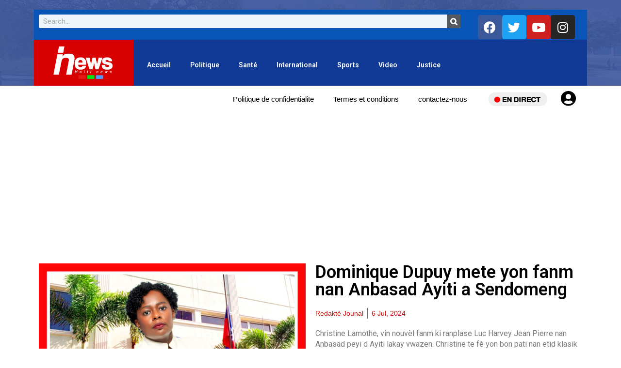

--- FILE ---
content_type: text/html; charset=UTF-8
request_url: https://haitinewstv.com/dominique-dupuy-mete-yon-fanm-nan-anbasad-ayiti-a-sendomeng/
body_size: 54793
content:
<!DOCTYPE html>
<html lang="en-US">
<head>
	<meta charset="UTF-8">
	<meta name="viewport" content="width=device-width, initial-scale=1.0, viewport-fit=cover" />		<title>Dominique Dupuy mete yon fanm nan Anbasad Ayiti a Sendomeng &#8211; Haiti News Channel</title>
<link href="https://fonts.googleapis.com/css?family=Roboto%3A%2C400%2C700%2C900%7CBarlow%3A%2C400%2C700%2C900" rel="stylesheet"><meta name='robots' content='max-image-preview:large' />
	<style>img:is([sizes="auto" i], [sizes^="auto," i]) { contain-intrinsic-size: 3000px 1500px }</style>
	<link rel='dns-prefetch' href='//hosted.muses.org' />
<link rel='dns-prefetch' href='//js.stripe.com' />
<link rel='dns-prefetch' href='//fonts.googleapis.com' />
<link rel="alternate" type="application/rss+xml" title="Haiti News Channel &raquo; Feed" href="https://haitinewstv.com/feed/" />
<link rel="alternate" type="application/rss+xml" title="Haiti News Channel &raquo; Comments Feed" href="https://haitinewstv.com/comments/feed/" />
<script type="text/javascript">
/* <![CDATA[ */
window._wpemojiSettings = {"baseUrl":"https:\/\/s.w.org\/images\/core\/emoji\/16.0.1\/72x72\/","ext":".png","svgUrl":"https:\/\/s.w.org\/images\/core\/emoji\/16.0.1\/svg\/","svgExt":".svg","source":{"concatemoji":"https:\/\/haitinewstv.com\/wp-includes\/js\/wp-emoji-release.min.js?ver=6.8.3"}};
/*! This file is auto-generated */
!function(s,n){var o,i,e;function c(e){try{var t={supportTests:e,timestamp:(new Date).valueOf()};sessionStorage.setItem(o,JSON.stringify(t))}catch(e){}}function p(e,t,n){e.clearRect(0,0,e.canvas.width,e.canvas.height),e.fillText(t,0,0);var t=new Uint32Array(e.getImageData(0,0,e.canvas.width,e.canvas.height).data),a=(e.clearRect(0,0,e.canvas.width,e.canvas.height),e.fillText(n,0,0),new Uint32Array(e.getImageData(0,0,e.canvas.width,e.canvas.height).data));return t.every(function(e,t){return e===a[t]})}function u(e,t){e.clearRect(0,0,e.canvas.width,e.canvas.height),e.fillText(t,0,0);for(var n=e.getImageData(16,16,1,1),a=0;a<n.data.length;a++)if(0!==n.data[a])return!1;return!0}function f(e,t,n,a){switch(t){case"flag":return n(e,"\ud83c\udff3\ufe0f\u200d\u26a7\ufe0f","\ud83c\udff3\ufe0f\u200b\u26a7\ufe0f")?!1:!n(e,"\ud83c\udde8\ud83c\uddf6","\ud83c\udde8\u200b\ud83c\uddf6")&&!n(e,"\ud83c\udff4\udb40\udc67\udb40\udc62\udb40\udc65\udb40\udc6e\udb40\udc67\udb40\udc7f","\ud83c\udff4\u200b\udb40\udc67\u200b\udb40\udc62\u200b\udb40\udc65\u200b\udb40\udc6e\u200b\udb40\udc67\u200b\udb40\udc7f");case"emoji":return!a(e,"\ud83e\udedf")}return!1}function g(e,t,n,a){var r="undefined"!=typeof WorkerGlobalScope&&self instanceof WorkerGlobalScope?new OffscreenCanvas(300,150):s.createElement("canvas"),o=r.getContext("2d",{willReadFrequently:!0}),i=(o.textBaseline="top",o.font="600 32px Arial",{});return e.forEach(function(e){i[e]=t(o,e,n,a)}),i}function t(e){var t=s.createElement("script");t.src=e,t.defer=!0,s.head.appendChild(t)}"undefined"!=typeof Promise&&(o="wpEmojiSettingsSupports",i=["flag","emoji"],n.supports={everything:!0,everythingExceptFlag:!0},e=new Promise(function(e){s.addEventListener("DOMContentLoaded",e,{once:!0})}),new Promise(function(t){var n=function(){try{var e=JSON.parse(sessionStorage.getItem(o));if("object"==typeof e&&"number"==typeof e.timestamp&&(new Date).valueOf()<e.timestamp+604800&&"object"==typeof e.supportTests)return e.supportTests}catch(e){}return null}();if(!n){if("undefined"!=typeof Worker&&"undefined"!=typeof OffscreenCanvas&&"undefined"!=typeof URL&&URL.createObjectURL&&"undefined"!=typeof Blob)try{var e="postMessage("+g.toString()+"("+[JSON.stringify(i),f.toString(),p.toString(),u.toString()].join(",")+"));",a=new Blob([e],{type:"text/javascript"}),r=new Worker(URL.createObjectURL(a),{name:"wpTestEmojiSupports"});return void(r.onmessage=function(e){c(n=e.data),r.terminate(),t(n)})}catch(e){}c(n=g(i,f,p,u))}t(n)}).then(function(e){for(var t in e)n.supports[t]=e[t],n.supports.everything=n.supports.everything&&n.supports[t],"flag"!==t&&(n.supports.everythingExceptFlag=n.supports.everythingExceptFlag&&n.supports[t]);n.supports.everythingExceptFlag=n.supports.everythingExceptFlag&&!n.supports.flag,n.DOMReady=!1,n.readyCallback=function(){n.DOMReady=!0}}).then(function(){return e}).then(function(){var e;n.supports.everything||(n.readyCallback(),(e=n.source||{}).concatemoji?t(e.concatemoji):e.wpemoji&&e.twemoji&&(t(e.twemoji),t(e.wpemoji)))}))}((window,document),window._wpemojiSettings);
/* ]]> */
</script>
<link rel='stylesheet' id='stripe-main-styles-css' href='https://haitinewstv.com/wp-content/mu-plugins/vendor/godaddy/mwc-core/assets/css/stripe-settings.css' type='text/css' media='all' />
<style id='wp-emoji-styles-inline-css' type='text/css'>

	img.wp-smiley, img.emoji {
		display: inline !important;
		border: none !important;
		box-shadow: none !important;
		height: 1em !important;
		width: 1em !important;
		margin: 0 0.07em !important;
		vertical-align: -0.1em !important;
		background: none !important;
		padding: 0 !important;
	}
</style>
<link rel='stylesheet' id='wp-block-library-css' href='https://haitinewstv.com/wp-includes/css/dist/block-library/style.min.css?ver=6.8.3' type='text/css' media='all' />
<style id='wp-block-library-theme-inline-css' type='text/css'>
.wp-block-audio :where(figcaption){color:#555;font-size:13px;text-align:center}.is-dark-theme .wp-block-audio :where(figcaption){color:#ffffffa6}.wp-block-audio{margin:0 0 1em}.wp-block-code{border:1px solid #ccc;border-radius:4px;font-family:Menlo,Consolas,monaco,monospace;padding:.8em 1em}.wp-block-embed :where(figcaption){color:#555;font-size:13px;text-align:center}.is-dark-theme .wp-block-embed :where(figcaption){color:#ffffffa6}.wp-block-embed{margin:0 0 1em}.blocks-gallery-caption{color:#555;font-size:13px;text-align:center}.is-dark-theme .blocks-gallery-caption{color:#ffffffa6}:root :where(.wp-block-image figcaption){color:#555;font-size:13px;text-align:center}.is-dark-theme :root :where(.wp-block-image figcaption){color:#ffffffa6}.wp-block-image{margin:0 0 1em}.wp-block-pullquote{border-bottom:4px solid;border-top:4px solid;color:currentColor;margin-bottom:1.75em}.wp-block-pullquote cite,.wp-block-pullquote footer,.wp-block-pullquote__citation{color:currentColor;font-size:.8125em;font-style:normal;text-transform:uppercase}.wp-block-quote{border-left:.25em solid;margin:0 0 1.75em;padding-left:1em}.wp-block-quote cite,.wp-block-quote footer{color:currentColor;font-size:.8125em;font-style:normal;position:relative}.wp-block-quote:where(.has-text-align-right){border-left:none;border-right:.25em solid;padding-left:0;padding-right:1em}.wp-block-quote:where(.has-text-align-center){border:none;padding-left:0}.wp-block-quote.is-large,.wp-block-quote.is-style-large,.wp-block-quote:where(.is-style-plain){border:none}.wp-block-search .wp-block-search__label{font-weight:700}.wp-block-search__button{border:1px solid #ccc;padding:.375em .625em}:where(.wp-block-group.has-background){padding:1.25em 2.375em}.wp-block-separator.has-css-opacity{opacity:.4}.wp-block-separator{border:none;border-bottom:2px solid;margin-left:auto;margin-right:auto}.wp-block-separator.has-alpha-channel-opacity{opacity:1}.wp-block-separator:not(.is-style-wide):not(.is-style-dots){width:100px}.wp-block-separator.has-background:not(.is-style-dots){border-bottom:none;height:1px}.wp-block-separator.has-background:not(.is-style-wide):not(.is-style-dots){height:2px}.wp-block-table{margin:0 0 1em}.wp-block-table td,.wp-block-table th{word-break:normal}.wp-block-table :where(figcaption){color:#555;font-size:13px;text-align:center}.is-dark-theme .wp-block-table :where(figcaption){color:#ffffffa6}.wp-block-video :where(figcaption){color:#555;font-size:13px;text-align:center}.is-dark-theme .wp-block-video :where(figcaption){color:#ffffffa6}.wp-block-video{margin:0 0 1em}:root :where(.wp-block-template-part.has-background){margin-bottom:0;margin-top:0;padding:1.25em 2.375em}
</style>
<style id='classic-theme-styles-inline-css' type='text/css'>
/*! This file is auto-generated */
.wp-block-button__link{color:#fff;background-color:#32373c;border-radius:9999px;box-shadow:none;text-decoration:none;padding:calc(.667em + 2px) calc(1.333em + 2px);font-size:1.125em}.wp-block-file__button{background:#32373c;color:#fff;text-decoration:none}
</style>
<style id='global-styles-inline-css' type='text/css'>
:root{--wp--preset--aspect-ratio--square: 1;--wp--preset--aspect-ratio--4-3: 4/3;--wp--preset--aspect-ratio--3-4: 3/4;--wp--preset--aspect-ratio--3-2: 3/2;--wp--preset--aspect-ratio--2-3: 2/3;--wp--preset--aspect-ratio--16-9: 16/9;--wp--preset--aspect-ratio--9-16: 9/16;--wp--preset--color--black: #000000;--wp--preset--color--cyan-bluish-gray: #abb8c3;--wp--preset--color--white: #ffffff;--wp--preset--color--pale-pink: #f78da7;--wp--preset--color--vivid-red: #cf2e2e;--wp--preset--color--luminous-vivid-orange: #ff6900;--wp--preset--color--luminous-vivid-amber: #fcb900;--wp--preset--color--light-green-cyan: #7bdcb5;--wp--preset--color--vivid-green-cyan: #00d084;--wp--preset--color--pale-cyan-blue: #8ed1fc;--wp--preset--color--vivid-cyan-blue: #0693e3;--wp--preset--color--vivid-purple: #9b51e0;--wp--preset--gradient--vivid-cyan-blue-to-vivid-purple: linear-gradient(135deg,rgba(6,147,227,1) 0%,rgb(155,81,224) 100%);--wp--preset--gradient--light-green-cyan-to-vivid-green-cyan: linear-gradient(135deg,rgb(122,220,180) 0%,rgb(0,208,130) 100%);--wp--preset--gradient--luminous-vivid-amber-to-luminous-vivid-orange: linear-gradient(135deg,rgba(252,185,0,1) 0%,rgba(255,105,0,1) 100%);--wp--preset--gradient--luminous-vivid-orange-to-vivid-red: linear-gradient(135deg,rgba(255,105,0,1) 0%,rgb(207,46,46) 100%);--wp--preset--gradient--very-light-gray-to-cyan-bluish-gray: linear-gradient(135deg,rgb(238,238,238) 0%,rgb(169,184,195) 100%);--wp--preset--gradient--cool-to-warm-spectrum: linear-gradient(135deg,rgb(74,234,220) 0%,rgb(151,120,209) 20%,rgb(207,42,186) 40%,rgb(238,44,130) 60%,rgb(251,105,98) 80%,rgb(254,248,76) 100%);--wp--preset--gradient--blush-light-purple: linear-gradient(135deg,rgb(255,206,236) 0%,rgb(152,150,240) 100%);--wp--preset--gradient--blush-bordeaux: linear-gradient(135deg,rgb(254,205,165) 0%,rgb(254,45,45) 50%,rgb(107,0,62) 100%);--wp--preset--gradient--luminous-dusk: linear-gradient(135deg,rgb(255,203,112) 0%,rgb(199,81,192) 50%,rgb(65,88,208) 100%);--wp--preset--gradient--pale-ocean: linear-gradient(135deg,rgb(255,245,203) 0%,rgb(182,227,212) 50%,rgb(51,167,181) 100%);--wp--preset--gradient--electric-grass: linear-gradient(135deg,rgb(202,248,128) 0%,rgb(113,206,126) 100%);--wp--preset--gradient--midnight: linear-gradient(135deg,rgb(2,3,129) 0%,rgb(40,116,252) 100%);--wp--preset--font-size--small: 13px;--wp--preset--font-size--medium: 20px;--wp--preset--font-size--large: 36px;--wp--preset--font-size--x-large: 42px;--wp--preset--spacing--20: 0.44rem;--wp--preset--spacing--30: 0.67rem;--wp--preset--spacing--40: 1rem;--wp--preset--spacing--50: 1.5rem;--wp--preset--spacing--60: 2.25rem;--wp--preset--spacing--70: 3.38rem;--wp--preset--spacing--80: 5.06rem;--wp--preset--shadow--natural: 6px 6px 9px rgba(0, 0, 0, 0.2);--wp--preset--shadow--deep: 12px 12px 50px rgba(0, 0, 0, 0.4);--wp--preset--shadow--sharp: 6px 6px 0px rgba(0, 0, 0, 0.2);--wp--preset--shadow--outlined: 6px 6px 0px -3px rgba(255, 255, 255, 1), 6px 6px rgba(0, 0, 0, 1);--wp--preset--shadow--crisp: 6px 6px 0px rgba(0, 0, 0, 1);}:where(.is-layout-flex){gap: 0.5em;}:where(.is-layout-grid){gap: 0.5em;}body .is-layout-flex{display: flex;}.is-layout-flex{flex-wrap: wrap;align-items: center;}.is-layout-flex > :is(*, div){margin: 0;}body .is-layout-grid{display: grid;}.is-layout-grid > :is(*, div){margin: 0;}:where(.wp-block-columns.is-layout-flex){gap: 2em;}:where(.wp-block-columns.is-layout-grid){gap: 2em;}:where(.wp-block-post-template.is-layout-flex){gap: 1.25em;}:where(.wp-block-post-template.is-layout-grid){gap: 1.25em;}.has-black-color{color: var(--wp--preset--color--black) !important;}.has-cyan-bluish-gray-color{color: var(--wp--preset--color--cyan-bluish-gray) !important;}.has-white-color{color: var(--wp--preset--color--white) !important;}.has-pale-pink-color{color: var(--wp--preset--color--pale-pink) !important;}.has-vivid-red-color{color: var(--wp--preset--color--vivid-red) !important;}.has-luminous-vivid-orange-color{color: var(--wp--preset--color--luminous-vivid-orange) !important;}.has-luminous-vivid-amber-color{color: var(--wp--preset--color--luminous-vivid-amber) !important;}.has-light-green-cyan-color{color: var(--wp--preset--color--light-green-cyan) !important;}.has-vivid-green-cyan-color{color: var(--wp--preset--color--vivid-green-cyan) !important;}.has-pale-cyan-blue-color{color: var(--wp--preset--color--pale-cyan-blue) !important;}.has-vivid-cyan-blue-color{color: var(--wp--preset--color--vivid-cyan-blue) !important;}.has-vivid-purple-color{color: var(--wp--preset--color--vivid-purple) !important;}.has-black-background-color{background-color: var(--wp--preset--color--black) !important;}.has-cyan-bluish-gray-background-color{background-color: var(--wp--preset--color--cyan-bluish-gray) !important;}.has-white-background-color{background-color: var(--wp--preset--color--white) !important;}.has-pale-pink-background-color{background-color: var(--wp--preset--color--pale-pink) !important;}.has-vivid-red-background-color{background-color: var(--wp--preset--color--vivid-red) !important;}.has-luminous-vivid-orange-background-color{background-color: var(--wp--preset--color--luminous-vivid-orange) !important;}.has-luminous-vivid-amber-background-color{background-color: var(--wp--preset--color--luminous-vivid-amber) !important;}.has-light-green-cyan-background-color{background-color: var(--wp--preset--color--light-green-cyan) !important;}.has-vivid-green-cyan-background-color{background-color: var(--wp--preset--color--vivid-green-cyan) !important;}.has-pale-cyan-blue-background-color{background-color: var(--wp--preset--color--pale-cyan-blue) !important;}.has-vivid-cyan-blue-background-color{background-color: var(--wp--preset--color--vivid-cyan-blue) !important;}.has-vivid-purple-background-color{background-color: var(--wp--preset--color--vivid-purple) !important;}.has-black-border-color{border-color: var(--wp--preset--color--black) !important;}.has-cyan-bluish-gray-border-color{border-color: var(--wp--preset--color--cyan-bluish-gray) !important;}.has-white-border-color{border-color: var(--wp--preset--color--white) !important;}.has-pale-pink-border-color{border-color: var(--wp--preset--color--pale-pink) !important;}.has-vivid-red-border-color{border-color: var(--wp--preset--color--vivid-red) !important;}.has-luminous-vivid-orange-border-color{border-color: var(--wp--preset--color--luminous-vivid-orange) !important;}.has-luminous-vivid-amber-border-color{border-color: var(--wp--preset--color--luminous-vivid-amber) !important;}.has-light-green-cyan-border-color{border-color: var(--wp--preset--color--light-green-cyan) !important;}.has-vivid-green-cyan-border-color{border-color: var(--wp--preset--color--vivid-green-cyan) !important;}.has-pale-cyan-blue-border-color{border-color: var(--wp--preset--color--pale-cyan-blue) !important;}.has-vivid-cyan-blue-border-color{border-color: var(--wp--preset--color--vivid-cyan-blue) !important;}.has-vivid-purple-border-color{border-color: var(--wp--preset--color--vivid-purple) !important;}.has-vivid-cyan-blue-to-vivid-purple-gradient-background{background: var(--wp--preset--gradient--vivid-cyan-blue-to-vivid-purple) !important;}.has-light-green-cyan-to-vivid-green-cyan-gradient-background{background: var(--wp--preset--gradient--light-green-cyan-to-vivid-green-cyan) !important;}.has-luminous-vivid-amber-to-luminous-vivid-orange-gradient-background{background: var(--wp--preset--gradient--luminous-vivid-amber-to-luminous-vivid-orange) !important;}.has-luminous-vivid-orange-to-vivid-red-gradient-background{background: var(--wp--preset--gradient--luminous-vivid-orange-to-vivid-red) !important;}.has-very-light-gray-to-cyan-bluish-gray-gradient-background{background: var(--wp--preset--gradient--very-light-gray-to-cyan-bluish-gray) !important;}.has-cool-to-warm-spectrum-gradient-background{background: var(--wp--preset--gradient--cool-to-warm-spectrum) !important;}.has-blush-light-purple-gradient-background{background: var(--wp--preset--gradient--blush-light-purple) !important;}.has-blush-bordeaux-gradient-background{background: var(--wp--preset--gradient--blush-bordeaux) !important;}.has-luminous-dusk-gradient-background{background: var(--wp--preset--gradient--luminous-dusk) !important;}.has-pale-ocean-gradient-background{background: var(--wp--preset--gradient--pale-ocean) !important;}.has-electric-grass-gradient-background{background: var(--wp--preset--gradient--electric-grass) !important;}.has-midnight-gradient-background{background: var(--wp--preset--gradient--midnight) !important;}.has-small-font-size{font-size: var(--wp--preset--font-size--small) !important;}.has-medium-font-size{font-size: var(--wp--preset--font-size--medium) !important;}.has-large-font-size{font-size: var(--wp--preset--font-size--large) !important;}.has-x-large-font-size{font-size: var(--wp--preset--font-size--x-large) !important;}
:where(.wp-block-post-template.is-layout-flex){gap: 1.25em;}:where(.wp-block-post-template.is-layout-grid){gap: 1.25em;}
:where(.wp-block-columns.is-layout-flex){gap: 2em;}:where(.wp-block-columns.is-layout-grid){gap: 2em;}
:root :where(.wp-block-pullquote){font-size: 1.5em;line-height: 1.6;}
</style>
<link rel='stylesheet' id='contact-form-7-css' href='https://haitinewstv.com/wp-content/plugins/contact-form-7/includes/css/styles.css?ver=5.1.9' type='text/css' media='all' />
<link rel='stylesheet' id='style-css' href='https://haitinewstv.com/wp-content/plugins/most-popular-post/style/style.css?ver=6.8.3' type='text/css' media='all' />
<link rel='stylesheet' id='theme-my-login-css' href='https://haitinewstv.com/wp-content/plugins/theme-my-login/assets/styles/theme-my-login.min.css?ver=7.1.6' type='text/css' media='all' />
<link rel='stylesheet' id='woocommerce-layout-css' href='https://haitinewstv.com/wp-content/plugins/woocommerce/assets/css/woocommerce-layout.css?ver=8.8.6' type='text/css' media='all' />
<link rel='stylesheet' id='woocommerce-smallscreen-css' href='https://haitinewstv.com/wp-content/plugins/woocommerce/assets/css/woocommerce-smallscreen.css?ver=8.8.6' type='text/css' media='only screen and (max-width: 768px)' />
<link rel='stylesheet' id='woocommerce-general-css' href='https://haitinewstv.com/wp-content/plugins/woocommerce/assets/css/woocommerce.css?ver=8.8.6' type='text/css' media='all' />
<style id='woocommerce-inline-inline-css' type='text/css'>
.woocommerce form .form-row .required { visibility: visible; }
</style>
<link rel='stylesheet' id='elementor-icons-css' href='https://haitinewstv.com/wp-content/plugins/elementor/assets/lib/eicons/css/elementor-icons.min.css?ver=5.9.1' type='text/css' media='all' />
<link rel='stylesheet' id='elementor-animations-css' href='https://haitinewstv.com/wp-content/plugins/elementor/assets/lib/animations/animations.min.css?ver=3.0.10' type='text/css' media='all' />
<link rel='stylesheet' id='elementor-frontend-css' href='https://haitinewstv.com/wp-content/plugins/elementor/assets/css/frontend.min.css?ver=3.0.10' type='text/css' media='all' />
<style id='elementor-frontend-inline-css' type='text/css'>
.elementor-kit-3206{--e-global-color-primary:#6EC1E4;--e-global-color-secondary:#54595F;--e-global-color-text:#7A7A7A;--e-global-color-accent:#61CE70;--e-global-typography-primary-font-family:"Roboto";--e-global-typography-primary-font-weight:600;--e-global-typography-secondary-font-family:"Roboto Slab";--e-global-typography-secondary-font-weight:400;--e-global-typography-text-font-family:"Roboto";--e-global-typography-text-font-weight:400;--e-global-typography-accent-font-family:"Roboto";--e-global-typography-accent-font-weight:500;}.elementor-section.elementor-section-boxed > .elementor-container{max-width:1140px;}.e-con{--container-max-width:1140px;}.elementor-widget:not(:last-child){margin-bottom:20px;}.elementor-element{--widgets-spacing:20px;}{}h1.entry-title{display:var(--page-title-display);}@media(max-width:1024px){.elementor-section.elementor-section-boxed > .elementor-container{max-width:1024px;}.e-con{--container-max-width:1024px;}}@media(max-width:767px){.elementor-section.elementor-section-boxed > .elementor-container{max-width:767px;}.e-con{--container-max-width:767px;}}
.elementor-widget-heading .elementor-heading-title{color:var( --e-global-color-primary );font-family:var( --e-global-typography-primary-font-family );font-weight:var( --e-global-typography-primary-font-weight );}.elementor-widget-image .widget-image-caption{color:var( --e-global-color-text );font-family:var( --e-global-typography-text-font-family );font-weight:var( --e-global-typography-text-font-weight );}.elementor-widget-text-editor{color:var( --e-global-color-text );font-family:var( --e-global-typography-text-font-family );font-weight:var( --e-global-typography-text-font-weight );}.elementor-widget-text-editor.elementor-drop-cap-view-stacked .elementor-drop-cap{background-color:var( --e-global-color-primary );}.elementor-widget-text-editor.elementor-drop-cap-view-framed .elementor-drop-cap, .elementor-widget-text-editor.elementor-drop-cap-view-default .elementor-drop-cap{color:var( --e-global-color-primary );border-color:var( --e-global-color-primary );}.elementor-widget-button .elementor-button{font-family:var( --e-global-typography-accent-font-family );font-weight:var( --e-global-typography-accent-font-weight );background-color:var( --e-global-color-accent );}.elementor-widget-divider{--divider-color:var( --e-global-color-secondary );}.elementor-widget-divider .elementor-divider__text{color:var( --e-global-color-secondary );font-family:var( --e-global-typography-secondary-font-family );font-weight:var( --e-global-typography-secondary-font-weight );}.elementor-widget-divider.elementor-view-stacked .elementor-icon{background-color:var( --e-global-color-secondary );}.elementor-widget-divider.elementor-view-framed .elementor-icon, .elementor-widget-divider.elementor-view-default .elementor-icon{color:var( --e-global-color-secondary );border-color:var( --e-global-color-secondary );}.elementor-widget-divider.elementor-view-framed .elementor-icon, .elementor-widget-divider.elementor-view-default .elementor-icon svg{fill:var( --e-global-color-secondary );}.elementor-widget-image-box .elementor-image-box-content .elementor-image-box-title{color:var( --e-global-color-primary );font-family:var( --e-global-typography-primary-font-family );font-weight:var( --e-global-typography-primary-font-weight );}.elementor-widget-image-box .elementor-image-box-content .elementor-image-box-description{color:var( --e-global-color-text );font-family:var( --e-global-typography-text-font-family );font-weight:var( --e-global-typography-text-font-weight );}.elementor-widget-icon.elementor-view-stacked .elementor-icon{background-color:var( --e-global-color-primary );}.elementor-widget-icon.elementor-view-framed .elementor-icon, .elementor-widget-icon.elementor-view-default .elementor-icon{color:var( --e-global-color-primary );border-color:var( --e-global-color-primary );}.elementor-widget-icon.elementor-view-framed .elementor-icon, .elementor-widget-icon.elementor-view-default .elementor-icon svg{fill:var( --e-global-color-primary );}.elementor-widget-icon-box.elementor-view-stacked .elementor-icon{background-color:var( --e-global-color-primary );}.elementor-widget-icon-box.elementor-view-framed .elementor-icon, .elementor-widget-icon-box.elementor-view-default .elementor-icon{fill:var( --e-global-color-primary );color:var( --e-global-color-primary );border-color:var( --e-global-color-primary );}.elementor-widget-icon-box .elementor-icon-box-content .elementor-icon-box-title{color:var( --e-global-color-primary );}.elementor-widget-icon-box .elementor-icon-box-content .elementor-icon-box-title, .elementor-widget-icon-box .elementor-icon-box-content .elementor-icon-box-title a{font-family:var( --e-global-typography-primary-font-family );font-weight:var( --e-global-typography-primary-font-weight );}.elementor-widget-icon-box .elementor-icon-box-content .elementor-icon-box-description{color:var( --e-global-color-text );font-family:var( --e-global-typography-text-font-family );font-weight:var( --e-global-typography-text-font-weight );}.elementor-widget-star-rating .elementor-star-rating__title{color:var( --e-global-color-text );font-family:var( --e-global-typography-text-font-family );font-weight:var( --e-global-typography-text-font-weight );}.elementor-widget-image-gallery .gallery-item .gallery-caption{font-family:var( --e-global-typography-accent-font-family );font-weight:var( --e-global-typography-accent-font-weight );}.elementor-widget-icon-list .elementor-icon-list-item:not(:last-child):after{border-color:var( --e-global-color-text );}.elementor-widget-icon-list .elementor-icon-list-icon i{color:var( --e-global-color-primary );}.elementor-widget-icon-list .elementor-icon-list-icon svg{fill:var( --e-global-color-primary );}.elementor-widget-icon-list .elementor-icon-list-text{color:var( --e-global-color-secondary );}.elementor-widget-icon-list .elementor-icon-list-item, .elementor-widget-icon-list .elementor-icon-list-item a{font-family:var( --e-global-typography-text-font-family );font-weight:var( --e-global-typography-text-font-weight );}.elementor-widget-counter .elementor-counter-number-wrapper{color:var( --e-global-color-primary );font-family:var( --e-global-typography-primary-font-family );font-weight:var( --e-global-typography-primary-font-weight );}.elementor-widget-counter .elementor-counter-title{color:var( --e-global-color-secondary );font-family:var( --e-global-typography-secondary-font-family );font-weight:var( --e-global-typography-secondary-font-weight );}.elementor-widget-progress .elementor-progress-wrapper .elementor-progress-bar{background-color:var( --e-global-color-primary );}.elementor-widget-progress .elementor-title{color:var( --e-global-color-primary );font-family:var( --e-global-typography-text-font-family );font-weight:var( --e-global-typography-text-font-weight );}.elementor-widget-testimonial .elementor-testimonial-content{color:var( --e-global-color-text );font-family:var( --e-global-typography-text-font-family );font-weight:var( --e-global-typography-text-font-weight );}.elementor-widget-testimonial .elementor-testimonial-name{color:var( --e-global-color-primary );font-family:var( --e-global-typography-primary-font-family );font-weight:var( --e-global-typography-primary-font-weight );}.elementor-widget-testimonial .elementor-testimonial-job{color:var( --e-global-color-secondary );font-family:var( --e-global-typography-secondary-font-family );font-weight:var( --e-global-typography-secondary-font-weight );}.elementor-widget-tabs .elementor-tab-title, .elementor-widget-tabs .elementor-tab-title a{color:var( --e-global-color-primary );}.elementor-widget-tabs .elementor-tab-title.elementor-active a{color:var( --e-global-color-accent );}.elementor-widget-tabs .elementor-tab-title{font-family:var( --e-global-typography-primary-font-family );font-weight:var( --e-global-typography-primary-font-weight );}.elementor-widget-tabs .elementor-tab-content{color:var( --e-global-color-text );font-family:var( --e-global-typography-text-font-family );font-weight:var( --e-global-typography-text-font-weight );}.elementor-widget-accordion .elementor-accordion-icon, .elementor-widget-accordion .elementor-accordion-title{color:var( --e-global-color-primary );}.elementor-widget-accordion .elementor-active .elementor-accordion-icon, .elementor-widget-accordion .elementor-active .elementor-accordion-title{color:var( --e-global-color-accent );}.elementor-widget-accordion .elementor-accordion .elementor-accordion-title{font-family:var( --e-global-typography-primary-font-family );font-weight:var( --e-global-typography-primary-font-weight );}.elementor-widget-accordion .elementor-accordion .elementor-tab-content{color:var( --e-global-color-text );font-family:var( --e-global-typography-text-font-family );font-weight:var( --e-global-typography-text-font-weight );}.elementor-widget-toggle .elementor-toggle-title, .elementor-widget-toggle .elementor-toggle-icon{color:var( --e-global-color-primary );}.elementor-widget-toggle .elementor-tab-title.elementor-active a, .elementor-widget-toggle .elementor-tab-title.elementor-active .elementor-toggle-icon{color:var( --e-global-color-accent );}.elementor-widget-toggle .elementor-toggle .elementor-toggle-title{font-family:var( --e-global-typography-primary-font-family );font-weight:var( --e-global-typography-primary-font-weight );}.elementor-widget-toggle .elementor-toggle .elementor-tab-content{color:var( --e-global-color-text );font-family:var( --e-global-typography-text-font-family );font-weight:var( --e-global-typography-text-font-weight );}.elementor-widget-alert .elementor-alert-title{font-family:var( --e-global-typography-primary-font-family );font-weight:var( --e-global-typography-primary-font-weight );}.elementor-widget-alert .elementor-alert-description{font-family:var( --e-global-typography-text-font-family );font-weight:var( --e-global-typography-text-font-weight );}.elementor-widget-newszone-post-tab .featured-tab .block-title span.title-bg{font-family:var( --e-global-typography-primary-font-family );font-weight:var( --e-global-typography-primary-font-weight );}.elementor-widget-newszone-post-tab .featured-tab .post-content .post-title{font-family:var( --e-global-typography-primary-font-family );font-weight:var( --e-global-typography-primary-font-weight );}.elementor-widget-newszone-post-tab .post-block-list .post-block-style .post-title.title-small{font-family:var( --e-global-typography-primary-font-family );font-weight:var( --e-global-typography-primary-font-weight );}.elementor-widget-newszone-post-tab .featured-tab .post-content p{font-family:var( --e-global-typography-primary-font-family );font-weight:var( --e-global-typography-primary-font-weight );}.elementor-widget-newszone-post-block .post-float .post-content .post-title,
                .elementor-widget-newszone-post-block .post-block-style7 .ts-overlay-style .post-content .post-title,
                .elementor-widget-newszone-post-block .bg-feature-post .ts-overlay-style .post-content .post-title,
                .elementor-widget-newszone-post-block .post-block-item.block-item-post.style2 .ts-overlay-style .post-content .post-title,
                .elementor-widget-newszone-post-block .post-block-item.block-item-post-tab.style3 .order-md-1 .post-content .post-title,
                .elementor-widget-newszone-post-block .post-block-item.block-item-post.style4 .ts-overlay-style .post-content .post-title,
                .elementor-widget-newszone-post-block .post-block-item.block-item-post.style6 .post-feature .post-block-style .post-content .post-title,
                .elementor-widget-newszone-post-block .post-block-item.style3 .feature-grid-content .post-content .post-title,
                .elementor-widget-newszone-post-block .block-item-post.style1 .post-content .post-title.md{font-family:var( --e-global-typography-primary-font-family );font-weight:var( --e-global-typography-primary-font-weight );}.elementor-widget-newszone-post-block .list-item .item .post-content .post-title,
            .elementor-widget-newszone-post-block .post-block-item.style5 .post-block-style .post-content .post-title,
            .elementor-widget-newszone-post-block .post-block-item.block-item-post.style2 .post-block-style .post-content .post-title,
            .elementor-widget-newszone-post-block .post-block-item.block-item-post-tab.style3 .order-md-2 .post-content .post-title,
            .elementor-widget-newszone-post-block .post-block-item.block-item-post.style4 .post-block-list .post-content .post-title,
            .elementor-widget-newszone-post-block .post-block-item.block-item-post.style6 .post-block-style.style7 .post-content .post-title,
            .elementor-widget-newszone-post-block .post-block-item.style3 .sm-grid-content .post-content .post-title,
            .elementor-widget-newszone-post-block .block-item-post.style1 .post-block-list .post-block-style .post-title{font-family:var( --e-global-typography-primary-font-family );font-weight:var( --e-global-typography-primary-font-weight );}.elementor-widget-newszone-post-list-tab .post-list-item .post-content.media .post-title {font-family:var( --e-global-typography-primary-font-family );font-weight:var( --e-global-typography-primary-font-weight );}.elementor-widget-newszone-category-list .ts-category-list li a{font-family:var( --e-global-typography-primary-font-family );font-weight:var( --e-global-typography-primary-font-weight );}.elementor-widget-newszone-post-grid .ts-overlay-style.featured-post .post-content .post-title{font-family:var( --e-global-typography-primary-font-family );font-weight:var( --e-global-typography-primary-font-weight );}.elementor-widget-newszone-post-grid .ts-overlay-style .post-meta-info li{font-family:var( --e-global-typography-primary-font-family );font-weight:var( --e-global-typography-primary-font-weight );}.elementor-widget-newszone-post-grid-loadmore .ts-overlay-style.featured-post .post-content .post-title, .elementor-widget-newszone-post-grid-loadmore .post-block-style .post-content .post-title{font-family:var( --e-global-typography-primary-font-family );font-weight:var( --e-global-typography-primary-font-weight );}.elementor-widget-newszone-post-list .post-list-2 .item .post-content .post-title{font-family:var( --e-global-typography-secondary-font-family );font-weight:var( --e-global-typography-secondary-font-weight );}.elementor-widget-newszone-post-list .post-list-2 .feature-item .post-content .post-title, .elementor-widget-newszone-post-list .post-list-3 .feature-item .post-content .post-title{font-family:var( --e-global-typography-primary-font-family );font-weight:var( --e-global-typography-primary-font-weight );}.elementor-widget-newszone-post-list .ts-grid-item-2 .post-content .post-title,.elementor-widget-newszone-post-list .post-list-2 > .item .post-content .post-title,
             .elementor-widget-newszone-post-list .post-list-3 .post-block-list .post-content .post-title,
             .elementor-widget-newszone-post-list .post-list-4 .post-block-style .post-content .post-title,
             .elementor-widget-newszone-post-list .post-list-5 .post-block-style .post-content .post-title,
             .elementor-widget-newszone-post-list .post-list-6 .post-block-style .post-content .post-title {font-family:var( --e-global-typography-primary-font-family );font-weight:var( --e-global-typography-primary-font-weight );}.elementor-widget-newszone-post-list .post-content p{font-family:var( --e-global-typography-text-font-family );font-weight:var( --e-global-typography-text-font-weight );}.elementor-widget-newszone-video-post-tab .post-tab-list .post-content .post-title{font-family:var( --e-global-typography-primary-font-family );font-weight:var( --e-global-typography-primary-font-weight );}.elementor-widget-newszone-video-post-tab .video-item .post-content .post-title{font-family:var( --e-global-typography-primary-font-family );font-weight:var( --e-global-typography-primary-font-weight );}.elementor-widget-newszone-post-grid-slider .ts-overlay-style.featured-post .post-content .post-title{font-family:var( --e-global-typography-primary-font-family );font-weight:var( --e-global-typography-primary-font-weight );}.elementor-widget-newszone-post-block-slider .post-content .post-title a{font-family:var( --e-global-typography-primary-font-family );font-weight:var( --e-global-typography-primary-font-weight );}.elementor-widget-newszone-title .section-heading .block-title{font-family:var( --e-global-typography-primary-font-family );font-weight:var( --e-global-typography-primary-font-weight );}.elementor-widget-newszone-comment .ts-comments-row .comment a{font-family:var( --e-global-typography-primary-font-family );font-weight:var( --e-global-typography-primary-font-weight );}.elementor-widget-newszone-main-slider .main-slider .post-content .post-title{font-family:var( --e-global-typography-primary-font-family );font-weight:var( --e-global-typography-primary-font-weight );}.elementor-widget-newszone-main-slider .main-slider .post-meta-info li{font-family:var( --e-global-typography-primary-font-family );font-weight:var( --e-global-typography-primary-font-weight );}.elementor-widget-newszone-post-slider .post-content .post-title{font-family:var( --e-global-typography-primary-font-family );font-weight:var( --e-global-typography-primary-font-weight );}.elementor-widget-newszone-video-post-slider2 .video-sync-slider .ts-overlay-style .post-title{font-family:var( --e-global-typography-primary-font-family );font-weight:var( --e-global-typography-primary-font-weight );}.elementor-widget-newszone-video-post-slider2 .video-sync-slider2 .post-content .post-title{font-family:var( --e-global-typography-primary-font-family );font-weight:var( --e-global-typography-primary-font-weight );}.elementor-widget-newszone-editor-pick-post-slider .post-content .post-title a{font-family:var( --e-global-typography-primary-font-family );font-weight:var( --e-global-typography-primary-font-weight );}.elementor-widget-newszone-post-vertical-grid .post-content .post-title{font-family:var( --e-global-typography-primary-font-family );font-weight:var( --e-global-typography-primary-font-weight );}.elementor-widget-digiqole-feature-post-tab .post-tab-list .post-content .post-title{font-family:var( --e-global-typography-primary-font-family );font-weight:var( --e-global-typography-primary-font-weight );}.elementor-widget-digiqole-feature-post-tab .video-item .post-content .post-title{font-family:var( --e-global-typography-primary-font-family );font-weight:var( --e-global-typography-primary-font-weight );}.elementor-widget-digiqole-feature-post-tab .post-content .post-meta-info li{font-family:var( --e-global-typography-primary-font-family );font-weight:var( --e-global-typography-primary-font-weight );}.elementor-widget-theme-site-logo .widget-image-caption{color:var( --e-global-color-text );font-family:var( --e-global-typography-text-font-family );font-weight:var( --e-global-typography-text-font-weight );}.elementor-widget-theme-site-title .elementor-heading-title{color:var( --e-global-color-primary );font-family:var( --e-global-typography-primary-font-family );font-weight:var( --e-global-typography-primary-font-weight );}.elementor-widget-theme-page-title .elementor-heading-title{color:var( --e-global-color-primary );font-family:var( --e-global-typography-primary-font-family );font-weight:var( --e-global-typography-primary-font-weight );}.elementor-widget-theme-post-title .elementor-heading-title{color:var( --e-global-color-primary );font-family:var( --e-global-typography-primary-font-family );font-weight:var( --e-global-typography-primary-font-weight );}.elementor-widget-theme-post-excerpt .elementor-widget-container{color:var( --e-global-color-text );font-family:var( --e-global-typography-text-font-family );font-weight:var( --e-global-typography-text-font-weight );}.elementor-widget-theme-post-content{color:var( --e-global-color-text );font-family:var( --e-global-typography-text-font-family );font-weight:var( --e-global-typography-text-font-weight );}.elementor-widget-theme-post-featured-image .widget-image-caption{color:var( --e-global-color-text );font-family:var( --e-global-typography-text-font-family );font-weight:var( --e-global-typography-text-font-weight );}.elementor-widget-theme-archive-title .elementor-heading-title{color:var( --e-global-color-primary );font-family:var( --e-global-typography-primary-font-family );font-weight:var( --e-global-typography-primary-font-weight );}.elementor-widget-archive-posts .elementor-post__title, .elementor-widget-archive-posts .elementor-post__title a{color:var( --e-global-color-secondary );font-family:var( --e-global-typography-primary-font-family );font-weight:var( --e-global-typography-primary-font-weight );}.elementor-widget-archive-posts .elementor-post__meta-data{font-family:var( --e-global-typography-secondary-font-family );font-weight:var( --e-global-typography-secondary-font-weight );}.elementor-widget-archive-posts .elementor-post__excerpt p{font-family:var( --e-global-typography-text-font-family );font-weight:var( --e-global-typography-text-font-weight );}.elementor-widget-archive-posts .elementor-post__read-more{color:var( --e-global-color-accent );font-family:var( --e-global-typography-accent-font-family );font-weight:var( --e-global-typography-accent-font-weight );}.elementor-widget-archive-posts .elementor-post__card .elementor-post__badge{background-color:var( --e-global-color-accent );font-family:var( --e-global-typography-accent-font-family );font-weight:var( --e-global-typography-accent-font-weight );}.elementor-widget-archive-posts .elementor-pagination{font-family:var( --e-global-typography-secondary-font-family );font-weight:var( --e-global-typography-secondary-font-weight );}.elementor-widget-archive-posts .elementor-posts-nothing-found{color:var( --e-global-color-text );font-family:var( --e-global-typography-text-font-family );font-weight:var( --e-global-typography-text-font-weight );}.elementor-widget-posts .elementor-post__title, .elementor-widget-posts .elementor-post__title a{color:var( --e-global-color-secondary );font-family:var( --e-global-typography-primary-font-family );font-weight:var( --e-global-typography-primary-font-weight );}.elementor-widget-posts .elementor-post__meta-data{font-family:var( --e-global-typography-secondary-font-family );font-weight:var( --e-global-typography-secondary-font-weight );}.elementor-widget-posts .elementor-post__excerpt p{font-family:var( --e-global-typography-text-font-family );font-weight:var( --e-global-typography-text-font-weight );}.elementor-widget-posts .elementor-post__read-more{color:var( --e-global-color-accent );font-family:var( --e-global-typography-accent-font-family );font-weight:var( --e-global-typography-accent-font-weight );}.elementor-widget-posts .elementor-post__card .elementor-post__badge{background-color:var( --e-global-color-accent );font-family:var( --e-global-typography-accent-font-family );font-weight:var( --e-global-typography-accent-font-weight );}.elementor-widget-posts .elementor-pagination{font-family:var( --e-global-typography-secondary-font-family );font-weight:var( --e-global-typography-secondary-font-weight );}.elementor-widget-portfolio a .elementor-portfolio-item__overlay{background-color:var( --e-global-color-accent );}.elementor-widget-portfolio .elementor-portfolio-item__title{font-family:var( --e-global-typography-primary-font-family );font-weight:var( --e-global-typography-primary-font-weight );}.elementor-widget-portfolio .elementor-portfolio__filter{color:var( --e-global-color-text );font-family:var( --e-global-typography-primary-font-family );font-weight:var( --e-global-typography-primary-font-weight );}.elementor-widget-portfolio .elementor-portfolio__filter.elementor-active{color:var( --e-global-color-primary );}.elementor-widget-gallery .elementor-gallery-item__title{font-family:var( --e-global-typography-primary-font-family );font-weight:var( --e-global-typography-primary-font-weight );}.elementor-widget-gallery .elementor-gallery-item__description{font-family:var( --e-global-typography-text-font-family );font-weight:var( --e-global-typography-text-font-weight );}.elementor-widget-gallery{--galleries-title-color-normal:var( --e-global-color-primary );--galleries-title-color-hover:var( --e-global-color-secondary );--galleries-pointer-bg-color-hover:var( --e-global-color-accent );--gallery-title-color-active:var( --e-global-color-secondary );--galleries-pointer-bg-color-active:var( --e-global-color-accent );}.elementor-widget-gallery .elementor-gallery-title{font-family:var( --e-global-typography-primary-font-family );font-weight:var( --e-global-typography-primary-font-weight );}.elementor-widget-form .elementor-field-group > label, .elementor-widget-form .elementor-field-subgroup label{color:var( --e-global-color-text );}.elementor-widget-form .elementor-field-group > label{font-family:var( --e-global-typography-text-font-family );font-weight:var( --e-global-typography-text-font-weight );}.elementor-widget-form .elementor-field-type-html{color:var( --e-global-color-text );font-family:var( --e-global-typography-text-font-family );font-weight:var( --e-global-typography-text-font-weight );}.elementor-widget-form .elementor-field-group .elementor-field{color:var( --e-global-color-text );}.elementor-widget-form .elementor-field-group .elementor-field, .elementor-widget-form .elementor-field-subgroup label{font-family:var( --e-global-typography-text-font-family );font-weight:var( --e-global-typography-text-font-weight );}.elementor-widget-form .elementor-button{font-family:var( --e-global-typography-accent-font-family );font-weight:var( --e-global-typography-accent-font-weight );}.elementor-widget-form .e-form__buttons__wrapper__button-next{background-color:var( --e-global-color-accent );}.elementor-widget-form .elementor-button[type="submit"]{background-color:var( --e-global-color-accent );}.elementor-widget-form .e-form__buttons__wrapper__button-previous{background-color:var( --e-global-color-accent );}.elementor-widget-form .elementor-message{font-family:var( --e-global-typography-text-font-family );font-weight:var( --e-global-typography-text-font-weight );}.elementor-widget-form .e-form__indicators__indicator, .elementor-widget-form .e-form__indicators__indicator__label{font-family:var( --e-global-typography-accent-font-family );font-weight:var( --e-global-typography-accent-font-weight );}.elementor-widget-form{--e-form-steps-indicator-inactive-primary-color:var( --e-global-color-text );--e-form-steps-indicator-active-primary-color:var( --e-global-color-accent );--e-form-steps-indicator-completed-primary-color:var( --e-global-color-accent );--e-form-steps-indicator-progress-color:var( --e-global-color-accent );--e-form-steps-indicator-progress-background-color:var( --e-global-color-text );--e-form-steps-indicator-progress-meter-color:var( --e-global-color-text );}.elementor-widget-form .e-form__indicators__indicator__progress__meter{font-family:var( --e-global-typography-accent-font-family );font-weight:var( --e-global-typography-accent-font-weight );}.elementor-widget-login .elementor-field-group > a{color:var( --e-global-color-text );}.elementor-widget-login .elementor-field-group > a:hover{color:var( --e-global-color-accent );}.elementor-widget-login .elementor-form-fields-wrapper label{color:var( --e-global-color-text );font-family:var( --e-global-typography-text-font-family );font-weight:var( --e-global-typography-text-font-weight );}.elementor-widget-login .elementor-field-group .elementor-field{color:var( --e-global-color-text );}.elementor-widget-login .elementor-field-group .elementor-field, .elementor-widget-login .elementor-field-subgroup label{font-family:var( --e-global-typography-text-font-family );font-weight:var( --e-global-typography-text-font-weight );}.elementor-widget-login .elementor-button{font-family:var( --e-global-typography-accent-font-family );font-weight:var( --e-global-typography-accent-font-weight );background-color:var( --e-global-color-accent );}.elementor-widget-login .elementor-widget-container .elementor-login__logged-in-message{color:var( --e-global-color-text );font-family:var( --e-global-typography-text-font-family );font-weight:var( --e-global-typography-text-font-weight );}.elementor-widget-slides .elementor-slide-heading{font-family:var( --e-global-typography-primary-font-family );font-weight:var( --e-global-typography-primary-font-weight );}.elementor-widget-slides .elementor-slide-description{font-family:var( --e-global-typography-secondary-font-family );font-weight:var( --e-global-typography-secondary-font-weight );}.elementor-widget-slides .elementor-slide-button{font-family:var( --e-global-typography-accent-font-family );font-weight:var( --e-global-typography-accent-font-weight );}.elementor-widget-nav-menu .elementor-nav-menu .elementor-item{font-family:var( --e-global-typography-primary-font-family );font-weight:var( --e-global-typography-primary-font-weight );}.elementor-widget-nav-menu .elementor-nav-menu--main .elementor-item{color:var( --e-global-color-text );}.elementor-widget-nav-menu .elementor-nav-menu--main .elementor-item:hover,
					.elementor-widget-nav-menu .elementor-nav-menu--main .elementor-item.elementor-item-active,
					.elementor-widget-nav-menu .elementor-nav-menu--main .elementor-item.highlighted,
					.elementor-widget-nav-menu .elementor-nav-menu--main .elementor-item:focus{color:var( --e-global-color-accent );}.elementor-widget-nav-menu .elementor-nav-menu--main:not(.e--pointer-framed) .elementor-item:before,
					.elementor-widget-nav-menu .elementor-nav-menu--main:not(.e--pointer-framed) .elementor-item:after{background-color:var( --e-global-color-accent );}.elementor-widget-nav-menu .e--pointer-framed .elementor-item:before,
					.elementor-widget-nav-menu .e--pointer-framed .elementor-item:after{border-color:var( --e-global-color-accent );}.elementor-widget-nav-menu .elementor-nav-menu--dropdown .elementor-item, .elementor-widget-nav-menu .elementor-nav-menu--dropdown  .elementor-sub-item{font-family:var( --e-global-typography-accent-font-family );font-weight:var( --e-global-typography-accent-font-weight );}.elementor-widget-animated-headline .elementor-headline-dynamic-wrapper path{stroke:var( --e-global-color-accent );}.elementor-widget-animated-headline .elementor-headline-plain-text{color:var( --e-global-color-secondary );}.elementor-widget-animated-headline .elementor-headline{font-family:var( --e-global-typography-primary-font-family );font-weight:var( --e-global-typography-primary-font-weight );}.elementor-widget-animated-headline .elementor-headline-dynamic-text{color:var( --e-global-color-secondary );font-family:var( --e-global-typography-primary-font-family );font-weight:var( --e-global-typography-primary-font-weight );}.elementor-widget-price-list .elementor-price-list-header{color:var( --e-global-color-primary );font-family:var( --e-global-typography-primary-font-family );font-weight:var( --e-global-typography-primary-font-weight );}.elementor-widget-price-list .elementor-price-list-description{color:var( --e-global-color-text );font-family:var( --e-global-typography-text-font-family );font-weight:var( --e-global-typography-text-font-weight );}.elementor-widget-price-list .elementor-price-list-separator{border-bottom-color:var( --e-global-color-secondary );}.elementor-widget-price-table .elementor-price-table__header{background-color:var( --e-global-color-secondary );}.elementor-widget-price-table .elementor-price-table__heading{font-family:var( --e-global-typography-primary-font-family );font-weight:var( --e-global-typography-primary-font-weight );}.elementor-widget-price-table .elementor-price-table__subheading{font-family:var( --e-global-typography-secondary-font-family );font-weight:var( --e-global-typography-secondary-font-weight );}.elementor-widget-price-table .elementor-price-table__price{font-family:var( --e-global-typography-primary-font-family );font-weight:var( --e-global-typography-primary-font-weight );}.elementor-widget-price-table .elementor-price-table__original-price{color:var( --e-global-color-secondary );font-family:var( --e-global-typography-primary-font-family );font-weight:var( --e-global-typography-primary-font-weight );}.elementor-widget-price-table .elementor-price-table__period{color:var( --e-global-color-secondary );font-family:var( --e-global-typography-secondary-font-family );font-weight:var( --e-global-typography-secondary-font-weight );}.elementor-widget-price-table .elementor-price-table__features-list{color:var( --e-global-color-text );}.elementor-widget-price-table .elementor-price-table__features-list li{font-family:var( --e-global-typography-text-font-family );font-weight:var( --e-global-typography-text-font-weight );}.elementor-widget-price-table .elementor-price-table__features-list li:before{border-top-color:var( --e-global-color-text );}.elementor-widget-price-table .elementor-price-table__button{font-family:var( --e-global-typography-accent-font-family );font-weight:var( --e-global-typography-accent-font-weight );background-color:var( --e-global-color-accent );}.elementor-widget-price-table .elementor-price-table__additional_info{color:var( --e-global-color-text );font-family:var( --e-global-typography-text-font-family );font-weight:var( --e-global-typography-text-font-weight );}.elementor-widget-price-table .elementor-price-table__ribbon-inner{background-color:var( --e-global-color-accent );font-family:var( --e-global-typography-accent-font-family );font-weight:var( --e-global-typography-accent-font-weight );}.elementor-widget-flip-box .elementor-flip-box__front .elementor-flip-box__layer__title{font-family:var( --e-global-typography-primary-font-family );font-weight:var( --e-global-typography-primary-font-weight );}.elementor-widget-flip-box .elementor-flip-box__front .elementor-flip-box__layer__description{font-family:var( --e-global-typography-text-font-family );font-weight:var( --e-global-typography-text-font-weight );}.elementor-widget-flip-box .elementor-flip-box__back .elementor-flip-box__layer__title{font-family:var( --e-global-typography-primary-font-family );font-weight:var( --e-global-typography-primary-font-weight );}.elementor-widget-flip-box .elementor-flip-box__back .elementor-flip-box__layer__description{font-family:var( --e-global-typography-text-font-family );font-weight:var( --e-global-typography-text-font-weight );}.elementor-widget-flip-box .elementor-flip-box__button{font-family:var( --e-global-typography-accent-font-family );font-weight:var( --e-global-typography-accent-font-weight );}.elementor-widget-call-to-action .elementor-cta__title{font-family:var( --e-global-typography-primary-font-family );font-weight:var( --e-global-typography-primary-font-weight );}.elementor-widget-call-to-action .elementor-cta__description{font-family:var( --e-global-typography-text-font-family );font-weight:var( --e-global-typography-text-font-weight );}.elementor-widget-call-to-action .elementor-cta__button{font-family:var( --e-global-typography-accent-font-family );font-weight:var( --e-global-typography-accent-font-weight );}.elementor-widget-call-to-action .elementor-ribbon-inner{background-color:var( --e-global-color-accent );font-family:var( --e-global-typography-accent-font-family );font-weight:var( --e-global-typography-accent-font-weight );}.elementor-widget-media-carousel .elementor-carousel-image-overlay{font-family:var( --e-global-typography-accent-font-family );font-weight:var( --e-global-typography-accent-font-weight );}.elementor-widget-testimonial-carousel .elementor-testimonial__text{color:var( --e-global-color-text );font-family:var( --e-global-typography-text-font-family );font-weight:var( --e-global-typography-text-font-weight );}.elementor-widget-testimonial-carousel .elementor-testimonial__name{color:var( --e-global-color-text );font-family:var( --e-global-typography-primary-font-family );font-weight:var( --e-global-typography-primary-font-weight );}.elementor-widget-testimonial-carousel .elementor-testimonial__title{color:var( --e-global-color-primary );font-family:var( --e-global-typography-secondary-font-family );font-weight:var( --e-global-typography-secondary-font-weight );}.elementor-widget-reviews .elementor-testimonial__header, .elementor-widget-reviews .elementor-testimonial__name{font-family:var( --e-global-typography-primary-font-family );font-weight:var( --e-global-typography-primary-font-weight );}.elementor-widget-reviews .elementor-testimonial__text{font-family:var( --e-global-typography-text-font-family );font-weight:var( --e-global-typography-text-font-weight );}.elementor-widget-table-of-contents{--header-color:var( --e-global-color-secondary );--item-text-color:var( --e-global-color-text );--item-text-hover-color:var( --e-global-color-accent );--marker-color:var( --e-global-color-text );}.elementor-widget-table-of-contents .elementor-toc__header, .elementor-widget-table-of-contents .elementor-toc__header-title{font-family:var( --e-global-typography-primary-font-family );font-weight:var( --e-global-typography-primary-font-weight );}.elementor-widget-table-of-contents .elementor-toc__list-item{font-family:var( --e-global-typography-text-font-family );font-weight:var( --e-global-typography-text-font-weight );}.elementor-widget-countdown .elementor-countdown-item{background-color:var( --e-global-color-primary );}.elementor-widget-countdown .elementor-countdown-digits{font-family:var( --e-global-typography-text-font-family );font-weight:var( --e-global-typography-text-font-weight );}.elementor-widget-countdown .elementor-countdown-label{font-family:var( --e-global-typography-secondary-font-family );font-weight:var( --e-global-typography-secondary-font-weight );}.elementor-widget-countdown .elementor-countdown-expire--message{color:var( --e-global-color-text );font-family:var( --e-global-typography-text-font-family );font-weight:var( --e-global-typography-text-font-weight );}.elementor-widget-search-form input[type="search"].elementor-search-form__input{font-family:var( --e-global-typography-text-font-family );font-weight:var( --e-global-typography-text-font-weight );}.elementor-widget-search-form .elementor-search-form__input,
					.elementor-widget-search-form .elementor-search-form__icon,
					.elementor-widget-search-form .elementor-lightbox .dialog-lightbox-close-button,
					.elementor-widget-search-form .elementor-lightbox .dialog-lightbox-close-button:hover,
					.elementor-widget-search-form.elementor-search-form--skin-full_screen input[type="search"].elementor-search-form__input{color:var( --e-global-color-text );}.elementor-widget-search-form .elementor-search-form__submit{font-family:var( --e-global-typography-text-font-family );font-weight:var( --e-global-typography-text-font-weight );background-color:var( --e-global-color-secondary );}.elementor-widget-author-box .elementor-author-box__name{color:var( --e-global-color-secondary );font-family:var( --e-global-typography-primary-font-family );font-weight:var( --e-global-typography-primary-font-weight );}.elementor-widget-author-box .elementor-author-box__bio{color:var( --e-global-color-text );font-family:var( --e-global-typography-text-font-family );font-weight:var( --e-global-typography-text-font-weight );}.elementor-widget-author-box .elementor-author-box__button{color:var( --e-global-color-secondary );border-color:var( --e-global-color-secondary );font-family:var( --e-global-typography-accent-font-family );font-weight:var( --e-global-typography-accent-font-weight );}.elementor-widget-author-box .elementor-author-box__button:hover{border-color:var( --e-global-color-secondary );color:var( --e-global-color-secondary );}.elementor-widget-post-navigation span.post-navigation__prev--label{color:var( --e-global-color-text );}.elementor-widget-post-navigation span.post-navigation__next--label{color:var( --e-global-color-text );}.elementor-widget-post-navigation span.post-navigation__prev--label, .elementor-widget-post-navigation span.post-navigation__next--label{font-family:var( --e-global-typography-secondary-font-family );font-weight:var( --e-global-typography-secondary-font-weight );}.elementor-widget-post-navigation span.post-navigation__prev--title, .elementor-widget-post-navigation span.post-navigation__next--title{color:var( --e-global-color-secondary );font-family:var( --e-global-typography-secondary-font-family );font-weight:var( --e-global-typography-secondary-font-weight );}.elementor-widget-post-info .elementor-icon-list-item:not(:last-child):after{border-color:var( --e-global-color-text );}.elementor-widget-post-info .elementor-icon-list-icon i{color:var( --e-global-color-primary );}.elementor-widget-post-info .elementor-icon-list-icon svg{fill:var( --e-global-color-primary );}.elementor-widget-post-info .elementor-icon-list-text, .elementor-widget-post-info .elementor-icon-list-text a{color:var( --e-global-color-secondary );}.elementor-widget-post-info .elementor-icon-list-item{font-family:var( --e-global-typography-text-font-family );font-weight:var( --e-global-typography-text-font-weight );}.elementor-widget-sitemap .elementor-sitemap-title{color:var( --e-global-color-primary );font-family:var( --e-global-typography-primary-font-family );font-weight:var( --e-global-typography-primary-font-weight );}.elementor-widget-sitemap .elementor-sitemap-item, .elementor-widget-sitemap span.elementor-sitemap-list, .elementor-widget-sitemap .elementor-sitemap-item a{color:var( --e-global-color-text );font-family:var( --e-global-typography-text-font-family );font-weight:var( --e-global-typography-text-font-weight );}.elementor-widget-sitemap .elementor-sitemap-item{color:var( --e-global-color-text );}.elementor-widget-blockquote .elementor-blockquote__content{color:var( --e-global-color-text );}.elementor-widget-blockquote .elementor-blockquote__author{color:var( --e-global-color-secondary );}.elementor-widget-wc-archive-products.elementor-wc-products ul.products li.product .woocommerce-loop-product__title{color:var( --e-global-color-primary );}.elementor-widget-wc-archive-products.elementor-wc-products ul.products li.product .woocommerce-loop-category__title{color:var( --e-global-color-primary );}.elementor-widget-wc-archive-products.elementor-wc-products ul.products li.product .woocommerce-loop-product__title, .elementor-widget-wc-archive-products.elementor-wc-products ul.products li.product .woocommerce-loop-category__title{font-family:var( --e-global-typography-primary-font-family );font-weight:var( --e-global-typography-primary-font-weight );}.elementor-widget-wc-archive-products.elementor-wc-products ul.products li.product .price{color:var( --e-global-color-primary );font-family:var( --e-global-typography-primary-font-family );font-weight:var( --e-global-typography-primary-font-weight );}.elementor-widget-wc-archive-products.elementor-wc-products ul.products li.product .price ins{color:var( --e-global-color-primary );}.elementor-widget-wc-archive-products.elementor-wc-products ul.products li.product .price ins .amount{color:var( --e-global-color-primary );}.elementor-widget-wc-archive-products.elementor-wc-products ul.products li.product .price del{color:var( --e-global-color-primary );}.elementor-widget-wc-archive-products.elementor-wc-products ul.products li.product .price del .amount{color:var( --e-global-color-primary );}.elementor-widget-wc-archive-products.elementor-wc-products ul.products li.product .price del {font-family:var( --e-global-typography-primary-font-family );font-weight:var( --e-global-typography-primary-font-weight );}.elementor-widget-wc-archive-products.elementor-wc-products ul.products li.product .button{font-family:var( --e-global-typography-accent-font-family );font-weight:var( --e-global-typography-accent-font-weight );}.elementor-widget-wc-archive-products.elementor-wc-products .added_to_cart{font-family:var( --e-global-typography-accent-font-family );font-weight:var( --e-global-typography-accent-font-weight );}.elementor-widget-wc-archive-products .elementor-products-nothing-found{color:var( --e-global-color-text );font-family:var( --e-global-typography-text-font-family );font-weight:var( --e-global-typography-text-font-weight );}.elementor-widget-woocommerce-archive-products.elementor-wc-products ul.products li.product .woocommerce-loop-product__title{color:var( --e-global-color-primary );}.elementor-widget-woocommerce-archive-products.elementor-wc-products ul.products li.product .woocommerce-loop-category__title{color:var( --e-global-color-primary );}.elementor-widget-woocommerce-archive-products.elementor-wc-products ul.products li.product .woocommerce-loop-product__title, .elementor-widget-woocommerce-archive-products.elementor-wc-products ul.products li.product .woocommerce-loop-category__title{font-family:var( --e-global-typography-primary-font-family );font-weight:var( --e-global-typography-primary-font-weight );}.elementor-widget-woocommerce-archive-products.elementor-wc-products ul.products li.product .price{color:var( --e-global-color-primary );font-family:var( --e-global-typography-primary-font-family );font-weight:var( --e-global-typography-primary-font-weight );}.elementor-widget-woocommerce-archive-products.elementor-wc-products ul.products li.product .price ins{color:var( --e-global-color-primary );}.elementor-widget-woocommerce-archive-products.elementor-wc-products ul.products li.product .price ins .amount{color:var( --e-global-color-primary );}.elementor-widget-woocommerce-archive-products.elementor-wc-products ul.products li.product .price del{color:var( --e-global-color-primary );}.elementor-widget-woocommerce-archive-products.elementor-wc-products ul.products li.product .price del .amount{color:var( --e-global-color-primary );}.elementor-widget-woocommerce-archive-products.elementor-wc-products ul.products li.product .price del {font-family:var( --e-global-typography-primary-font-family );font-weight:var( --e-global-typography-primary-font-weight );}.elementor-widget-woocommerce-archive-products.elementor-wc-products ul.products li.product .button{font-family:var( --e-global-typography-accent-font-family );font-weight:var( --e-global-typography-accent-font-weight );}.elementor-widget-woocommerce-archive-products.elementor-wc-products .added_to_cart{font-family:var( --e-global-typography-accent-font-family );font-weight:var( --e-global-typography-accent-font-weight );}.elementor-widget-woocommerce-archive-products .elementor-products-nothing-found{color:var( --e-global-color-text );font-family:var( --e-global-typography-text-font-family );font-weight:var( --e-global-typography-text-font-weight );}.elementor-widget-woocommerce-products.elementor-wc-products ul.products li.product .woocommerce-loop-product__title{color:var( --e-global-color-primary );}.elementor-widget-woocommerce-products.elementor-wc-products ul.products li.product .woocommerce-loop-category__title{color:var( --e-global-color-primary );}.elementor-widget-woocommerce-products.elementor-wc-products ul.products li.product .woocommerce-loop-product__title, .elementor-widget-woocommerce-products.elementor-wc-products ul.products li.product .woocommerce-loop-category__title{font-family:var( --e-global-typography-primary-font-family );font-weight:var( --e-global-typography-primary-font-weight );}.elementor-widget-woocommerce-products.elementor-wc-products ul.products li.product .price{color:var( --e-global-color-primary );font-family:var( --e-global-typography-primary-font-family );font-weight:var( --e-global-typography-primary-font-weight );}.elementor-widget-woocommerce-products.elementor-wc-products ul.products li.product .price ins{color:var( --e-global-color-primary );}.elementor-widget-woocommerce-products.elementor-wc-products ul.products li.product .price ins .amount{color:var( --e-global-color-primary );}.elementor-widget-woocommerce-products.elementor-wc-products ul.products li.product .price del{color:var( --e-global-color-primary );}.elementor-widget-woocommerce-products.elementor-wc-products ul.products li.product .price del .amount{color:var( --e-global-color-primary );}.elementor-widget-woocommerce-products.elementor-wc-products ul.products li.product .price del {font-family:var( --e-global-typography-primary-font-family );font-weight:var( --e-global-typography-primary-font-weight );}.elementor-widget-woocommerce-products.elementor-wc-products ul.products li.product .button{font-family:var( --e-global-typography-accent-font-family );font-weight:var( --e-global-typography-accent-font-weight );}.elementor-widget-woocommerce-products.elementor-wc-products .added_to_cart{font-family:var( --e-global-typography-accent-font-family );font-weight:var( --e-global-typography-accent-font-weight );}.elementor-widget-wc-products.elementor-wc-products ul.products li.product .woocommerce-loop-product__title{color:var( --e-global-color-primary );}.elementor-widget-wc-products.elementor-wc-products ul.products li.product .woocommerce-loop-category__title{color:var( --e-global-color-primary );}.elementor-widget-wc-products.elementor-wc-products ul.products li.product .woocommerce-loop-product__title, .elementor-widget-wc-products.elementor-wc-products ul.products li.product .woocommerce-loop-category__title{font-family:var( --e-global-typography-primary-font-family );font-weight:var( --e-global-typography-primary-font-weight );}.elementor-widget-wc-products.elementor-wc-products ul.products li.product .price{color:var( --e-global-color-primary );font-family:var( --e-global-typography-primary-font-family );font-weight:var( --e-global-typography-primary-font-weight );}.elementor-widget-wc-products.elementor-wc-products ul.products li.product .price ins{color:var( --e-global-color-primary );}.elementor-widget-wc-products.elementor-wc-products ul.products li.product .price ins .amount{color:var( --e-global-color-primary );}.elementor-widget-wc-products.elementor-wc-products ul.products li.product .price del{color:var( --e-global-color-primary );}.elementor-widget-wc-products.elementor-wc-products ul.products li.product .price del .amount{color:var( --e-global-color-primary );}.elementor-widget-wc-products.elementor-wc-products ul.products li.product .price del {font-family:var( --e-global-typography-primary-font-family );font-weight:var( --e-global-typography-primary-font-weight );}.elementor-widget-wc-products.elementor-wc-products ul.products li.product .button{font-family:var( --e-global-typography-accent-font-family );font-weight:var( --e-global-typography-accent-font-weight );}.elementor-widget-wc-products.elementor-wc-products .added_to_cart{font-family:var( --e-global-typography-accent-font-family );font-weight:var( --e-global-typography-accent-font-weight );}.elementor-widget-wc-add-to-cart .elementor-button{font-family:var( --e-global-typography-accent-font-family );font-weight:var( --e-global-typography-accent-font-weight );background-color:var( --e-global-color-accent );}.elementor-widget-wc-categories .woocommerce .woocommerce-loop-category__title{color:var( --e-global-color-primary );font-family:var( --e-global-typography-primary-font-family );font-weight:var( --e-global-typography-primary-font-weight );}.elementor-widget-wc-categories .woocommerce-loop-category__title .count{font-family:var( --e-global-typography-primary-font-family );font-weight:var( --e-global-typography-primary-font-weight );}.elementor-widget-woocommerce-menu-cart .elementor-menu-cart__toggle .elementor-button{font-family:var( --e-global-typography-primary-font-family );font-weight:var( --e-global-typography-primary-font-weight );}.elementor-widget-woocommerce-menu-cart .elementor-menu-cart__product-name, .elementor-widget-woocommerce-menu-cart .elementor-menu-cart__product-name a{font-family:var( --e-global-typography-primary-font-family );font-weight:var( --e-global-typography-primary-font-weight );}.elementor-widget-woocommerce-menu-cart .elementor-menu-cart__product-price{font-family:var( --e-global-typography-primary-font-family );font-weight:var( --e-global-typography-primary-font-weight );}.elementor-widget-woocommerce-menu-cart .elementor-menu-cart__footer-buttons .elementor-button{font-family:var( --e-global-typography-primary-font-family );font-weight:var( --e-global-typography-primary-font-weight );}.elementor-widget-woocommerce-product-title .elementor-heading-title{color:var( --e-global-color-primary );font-family:var( --e-global-typography-primary-font-family );font-weight:var( --e-global-typography-primary-font-weight );}.woocommerce .elementor-widget-woocommerce-product-price .price{color:var( --e-global-color-primary );font-family:var( --e-global-typography-primary-font-family );font-weight:var( --e-global-typography-primary-font-weight );}.elementor-widget-woocommerce-product-meta .product_meta .detail-container:not(:last-child):after{border-color:var( --e-global-color-text );}.elementor-widget-woocommerce-product-content{color:var( --e-global-color-text );font-family:var( --e-global-typography-text-font-family );font-weight:var( --e-global-typography-text-font-weight );}.elementor-widget-woocommerce-product-related.elementor-wc-products ul.products li.product .woocommerce-loop-product__title{color:var( --e-global-color-primary );}.elementor-widget-woocommerce-product-related.elementor-wc-products ul.products li.product .woocommerce-loop-category__title{color:var( --e-global-color-primary );}.elementor-widget-woocommerce-product-related.elementor-wc-products ul.products li.product .woocommerce-loop-product__title, .elementor-widget-woocommerce-product-related.elementor-wc-products ul.products li.product .woocommerce-loop-category__title{font-family:var( --e-global-typography-primary-font-family );font-weight:var( --e-global-typography-primary-font-weight );}.elementor-widget-woocommerce-product-related.elementor-wc-products ul.products li.product .price{color:var( --e-global-color-primary );font-family:var( --e-global-typography-primary-font-family );font-weight:var( --e-global-typography-primary-font-weight );}.elementor-widget-woocommerce-product-related.elementor-wc-products ul.products li.product .price ins{color:var( --e-global-color-primary );}.elementor-widget-woocommerce-product-related.elementor-wc-products ul.products li.product .price ins .amount{color:var( --e-global-color-primary );}.elementor-widget-woocommerce-product-related.elementor-wc-products ul.products li.product .price del{color:var( --e-global-color-primary );}.elementor-widget-woocommerce-product-related.elementor-wc-products ul.products li.product .price del .amount{color:var( --e-global-color-primary );}.elementor-widget-woocommerce-product-related.elementor-wc-products ul.products li.product .price del {font-family:var( --e-global-typography-primary-font-family );font-weight:var( --e-global-typography-primary-font-weight );}.elementor-widget-woocommerce-product-related.elementor-wc-products ul.products li.product .button{font-family:var( --e-global-typography-accent-font-family );font-weight:var( --e-global-typography-accent-font-weight );}.elementor-widget-woocommerce-product-related.elementor-wc-products .added_to_cart{font-family:var( --e-global-typography-accent-font-family );font-weight:var( --e-global-typography-accent-font-weight );}.woocommerce .elementor-widget-woocommerce-product-related.elementor-wc-products .products > h2{color:var( --e-global-color-primary );font-family:var( --e-global-typography-primary-font-family );font-weight:var( --e-global-typography-primary-font-weight );}.elementor-widget-woocommerce-product-upsell.elementor-wc-products ul.products li.product .woocommerce-loop-product__title{color:var( --e-global-color-primary );}.elementor-widget-woocommerce-product-upsell.elementor-wc-products ul.products li.product .woocommerce-loop-category__title{color:var( --e-global-color-primary );}.elementor-widget-woocommerce-product-upsell.elementor-wc-products ul.products li.product .woocommerce-loop-product__title, .elementor-widget-woocommerce-product-upsell.elementor-wc-products ul.products li.product .woocommerce-loop-category__title{font-family:var( --e-global-typography-primary-font-family );font-weight:var( --e-global-typography-primary-font-weight );}.elementor-widget-woocommerce-product-upsell.elementor-wc-products ul.products li.product .price{color:var( --e-global-color-primary );font-family:var( --e-global-typography-primary-font-family );font-weight:var( --e-global-typography-primary-font-weight );}.elementor-widget-woocommerce-product-upsell.elementor-wc-products ul.products li.product .price ins{color:var( --e-global-color-primary );}.elementor-widget-woocommerce-product-upsell.elementor-wc-products ul.products li.product .price ins .amount{color:var( --e-global-color-primary );}.elementor-widget-woocommerce-product-upsell.elementor-wc-products ul.products li.product .price del{color:var( --e-global-color-primary );}.elementor-widget-woocommerce-product-upsell.elementor-wc-products ul.products li.product .price del .amount{color:var( --e-global-color-primary );}.elementor-widget-woocommerce-product-upsell.elementor-wc-products ul.products li.product .price del {font-family:var( --e-global-typography-primary-font-family );font-weight:var( --e-global-typography-primary-font-weight );}.elementor-widget-woocommerce-product-upsell.elementor-wc-products ul.products li.product .button{font-family:var( --e-global-typography-accent-font-family );font-weight:var( --e-global-typography-accent-font-weight );}.elementor-widget-woocommerce-product-upsell.elementor-wc-products .added_to_cart{font-family:var( --e-global-typography-accent-font-family );font-weight:var( --e-global-typography-accent-font-weight );}.elementor-widget-woocommerce-product-upsell.elementor-wc-products .products > h2{color:var( --e-global-color-primary );font-family:var( --e-global-typography-primary-font-family );font-weight:var( --e-global-typography-primary-font-weight );}.elementor-widget-lottie{--caption-color:var( --e-global-color-text );}.elementor-widget-lottie .e-lottie__caption{font-family:var( --e-global-typography-text-font-family );font-weight:var( --e-global-typography-text-font-weight );}
.elementor-3260 .elementor-element.elementor-element-e0aa1ea:not(.elementor-motion-effects-element-type-background), .elementor-3260 .elementor-element.elementor-element-e0aa1ea > .elementor-motion-effects-container > .elementor-motion-effects-layer{background-color:#3F589F;}.elementor-3260 .elementor-element.elementor-element-e0aa1ea > .elementor-background-overlay{background-image:url("https://haitinewstv.com/wp-content/uploads/2020/06/DJI_0569.MP4.00_00_15_12.Still003.png");background-position:0px -245px;background-size:100% auto;opacity:0.08;transition:background 0.3s, border-radius 0.3s, opacity 0.3s;}.elementor-3260 .elementor-element.elementor-element-e0aa1ea{transition:background 0.3s, border 0.3s, border-radius 0.3s, box-shadow 0.3s;}.elementor-3260 .elementor-element.elementor-element-74bdecb > .elementor-element-populated{padding:0px 0px 0px 0px;}.elementor-3260 .elementor-element.elementor-element-c38984f{--spacer-size:10px;}.elementor-3260 .elementor-element.elementor-element-a6aa835:not(.elementor-motion-effects-element-type-background), .elementor-3260 .elementor-element.elementor-element-a6aa835 > .elementor-motion-effects-container > .elementor-motion-effects-layer{background-color:#0955B7;}.elementor-3260 .elementor-element.elementor-element-a6aa835{transition:background 0.3s, border 0.3s, border-radius 0.3s, box-shadow 0.3s;}.elementor-3260 .elementor-element.elementor-element-a6aa835 > .elementor-background-overlay{transition:background 0.3s, border-radius 0.3s, opacity 0.3s;}.elementor-3260 .elementor-element.elementor-element-d1d2c99 .elementor-search-form__container{min-height:28px;}.elementor-3260 .elementor-element.elementor-element-d1d2c99 .elementor-search-form__submit{min-width:28px;}body:not(.rtl) .elementor-3260 .elementor-element.elementor-element-d1d2c99 .elementor-search-form__icon{padding-left:calc(28px / 3);}body.rtl .elementor-3260 .elementor-element.elementor-element-d1d2c99 .elementor-search-form__icon{padding-right:calc(28px / 3);}.elementor-3260 .elementor-element.elementor-element-d1d2c99 .elementor-search-form__input, .elementor-3260 .elementor-element.elementor-element-d1d2c99.elementor-search-form--button-type-text .elementor-search-form__submit{padding-left:calc(28px / 3);padding-right:calc(28px / 3);}.elementor-3260 .elementor-element.elementor-element-d1d2c99:not(.elementor-search-form--skin-full_screen) .elementor-search-form__container{background-color:#EFF6F9;border-radius:3px;}.elementor-3260 .elementor-element.elementor-element-d1d2c99.elementor-search-form--skin-full_screen input[type="search"].elementor-search-form__input{background-color:#EFF6F9;border-radius:3px;}.elementor-3260 .elementor-element.elementor-element-685b317{--grid-template-columns:repeat(0, auto);--icon-size:13px;--grid-column-gap:11px;--grid-row-gap:0px;}.elementor-3260 .elementor-element.elementor-element-685b317 .elementor-widget-container{text-align:right;}.elementor-3260 .elementor-element.elementor-element-685b317 > .elementor-widget-container{margin:1px 0px -20px 0px;}.elementor-3260 .elementor-element.elementor-element-fb54c50:not(.elementor-motion-effects-element-type-background), .elementor-3260 .elementor-element.elementor-element-fb54c50 > .elementor-motion-effects-container > .elementor-motion-effects-layer{background-color:#113A96;}.elementor-3260 .elementor-element.elementor-element-fb54c50{transition:background 0.3s, border 0.3s, border-radius 0.3s, box-shadow 0.3s;margin-top:0px;margin-bottom:0px;padding:0px 0px 0px 0px;}.elementor-3260 .elementor-element.elementor-element-fb54c50 > .elementor-background-overlay{transition:background 0.3s, border-radius 0.3s, opacity 0.3s;}.elementor-3260 .elementor-element.elementor-element-95e07bf:not(.elementor-motion-effects-element-type-background) > .elementor-widget-wrap, .elementor-3260 .elementor-element.elementor-element-95e07bf > .elementor-widget-wrap > .elementor-motion-effects-container > .elementor-motion-effects-layer{background-color:#D80101;}.elementor-3260 .elementor-element.elementor-element-95e07bf > .elementor-element-populated{transition:background 0.3s, border 0.3s, border-radius 0.3s, box-shadow 0.3s;}.elementor-3260 .elementor-element.elementor-element-95e07bf > .elementor-element-populated > .elementor-background-overlay{transition:background 0.3s, border-radius 0.3s, opacity 0.3s;}.elementor-3260 .elementor-element.elementor-element-c0fc2cd img{width:85%;}.elementor-3260 .elementor-element.elementor-element-01a3bf4 .elementor-menu-toggle{margin:0 auto;}.elementor-3260 .elementor-element.elementor-element-01a3bf4 .elementor-nav-menu--main .elementor-item{color:#FFFFFF;}.elementor-3260 .elementor-element.elementor-element-01a3bf4 > .elementor-widget-container{margin:19px -2px -2px -2px;}.elementor-3260 .elementor-element.elementor-element-43711d4 .elementor-menu-toggle{margin:0 auto;}.elementor-3260 .elementor-element.elementor-element-43711d4 .elementor-nav-menu .elementor-item{font-family:"Arial", Sans-serif;font-size:15px;font-weight:500;}.elementor-3260 .elementor-element.elementor-element-43711d4 .elementor-nav-menu--main .elementor-item{color:#000000;}.elementor-3260 .elementor-element.elementor-element-43711d4 > .elementor-widget-container{margin:-5px 0px 0px 0px;}.elementor-3260 .elementor-element.elementor-element-92d272b .elementor-icon-wrapper{text-align:center;}.elementor-3260 .elementor-element.elementor-element-92d272b.elementor-view-stacked .elementor-icon{background-color:#000000;}.elementor-3260 .elementor-element.elementor-element-92d272b.elementor-view-framed .elementor-icon, .elementor-3260 .elementor-element.elementor-element-92d272b.elementor-view-default .elementor-icon{color:#000000;border-color:#000000;}.elementor-3260 .elementor-element.elementor-element-92d272b.elementor-view-framed .elementor-icon, .elementor-3260 .elementor-element.elementor-element-92d272b.elementor-view-default .elementor-icon svg{fill:#000000;}.elementor-3260 .elementor-element.elementor-element-92d272b .elementor-icon{font-size:32px;}.elementor-3260 .elementor-element.elementor-element-92d272b .elementor-icon svg{height:32px;}@media(min-width:768px){.elementor-3260 .elementor-element.elementor-element-c9d1bf0{width:78%;}.elementor-3260 .elementor-element.elementor-element-040ed0d{width:22%;}.elementor-3260 .elementor-element.elementor-element-95e07bf{width:18%;}.elementor-3260 .elementor-element.elementor-element-16f68d7{width:82%;}.elementor-3260 .elementor-element.elementor-element-129ed68{width:81%;}.elementor-3260 .elementor-element.elementor-element-1f346a6{width:13%;}.elementor-3260 .elementor-element.elementor-element-4eff60f{width:5.332%;}}@media(max-width:1024px){.elementor-3260 .elementor-element.elementor-element-e0aa1ea > .elementor-background-overlay{background-position:0px 0px;}}@media(max-width:767px){.elementor-3260 .elementor-element.elementor-element-e0aa1ea > .elementor-background-overlay{background-position:0px 0px;}}
.elementor-3333 .elementor-element.elementor-element-6c24cd4{margin-top:0px;margin-bottom:69px;}.elementor-3333 .elementor-element.elementor-element-8de6275 > .elementor-widget-container{margin:13px 0px 0px 0px;}.elementor-3333 .elementor-element.elementor-element-498663a > .elementor-widget-container{margin:-19px 0px 0px 0px;}.elementor-3333 .elementor-element.elementor-element-f882efb > .elementor-widget-container{margin:15px 1px 1px 1px;}.elementor-3333 .elementor-element.elementor-element-5a51dd4 > .elementor-container{max-width:1280px;}.elementor-3333 .elementor-element.elementor-element-5a51dd4:not(.elementor-motion-effects-element-type-background), .elementor-3333 .elementor-element.elementor-element-5a51dd4 > .elementor-motion-effects-container > .elementor-motion-effects-layer{background-color:#003B98;}.elementor-3333 .elementor-element.elementor-element-5a51dd4{transition:background 0.3s, border 0.3s, border-radius 0.3s, box-shadow 0.3s;margin-top:-55px;margin-bottom:0px;}.elementor-3333 .elementor-element.elementor-element-5a51dd4 > .elementor-background-overlay{transition:background 0.3s, border-radius 0.3s, opacity 0.3s;}.elementor-3333 .elementor-element.elementor-element-ec94aaa img{width:51%;}.elementor-3333 .elementor-element.elementor-element-2f20b69:not(.elementor-motion-effects-element-type-background), .elementor-3333 .elementor-element.elementor-element-2f20b69 > .elementor-motion-effects-container > .elementor-motion-effects-layer{background-color:#5790EA;}.elementor-3333 .elementor-element.elementor-element-2f20b69{transition:background 0.3s, border 0.3s, border-radius 0.3s, box-shadow 0.3s;}.elementor-3333 .elementor-element.elementor-element-2f20b69 > .elementor-background-overlay{transition:background 0.3s, border-radius 0.3s, opacity 0.3s;}.elementor-3333 .elementor-element.elementor-element-eb9f182{text-align:center;}.elementor-3333 .elementor-element.elementor-element-eb9f182 .elementor-heading-title{color:#FFFFFF;font-size:16px;font-weight:400;}.elementor-3333 .elementor-element.elementor-element-eb9f182 > .elementor-widget-container{margin:7px 7px 7px 7px;}@media(max-width:767px){.elementor-3333 .elementor-element.elementor-element-afd68bd{width:50%;}.elementor-3333 .elementor-element.elementor-element-843e391{width:50%;}.elementor-3333 .elementor-element.elementor-element-f1e4bf0{width:50%;}.elementor-3333 .elementor-element.elementor-element-a0d99bc{width:50%;}.elementor-3333 .elementor-element.elementor-element-ce4caf2{width:50%;}.elementor-3333 .elementor-element.elementor-element-6be664e{width:50%;}}
.elementor-3307 .elementor-element.elementor-element-e80a0ef{text-align:center;}.elementor-3307 .elementor-element.elementor-element-e80a0ef > .elementor-widget-container{margin:0px 0px 0px 0px;}.elementor-3307 .elementor-element.elementor-element-4b2d739 > .elementor-element-populated{transition:background 0.3s, border 0.3s, border-radius 0.3s, box-shadow 0.3s;}.elementor-3307 .elementor-element.elementor-element-4b2d739 > .elementor-element-populated > .elementor-background-overlay{transition:background 0.3s, border-radius 0.3s, opacity 0.3s;}.elementor-3307 .elementor-element.elementor-element-3df2a22 .elementor-icon-list-icon{width:19px;}.elementor-3307 .elementor-element.elementor-element-3df2a22 .elementor-icon-list-icon i{font-size:19px;}.elementor-3307 .elementor-element.elementor-element-3df2a22 .elementor-icon-list-icon svg{width:19px;}.elementor-3307 .elementor-element.elementor-element-3df2a22 .elementor-icon-list-text, .elementor-3307 .elementor-element.elementor-element-3df2a22 .elementor-icon-list-text a{color:#959595;}.elementor-3307 .elementor-element.elementor-element-3df2a22 .elementor-icon-list-item{font-family:"Helvetica", Sans-serif;font-size:14px;font-weight:500;}.elementor-3307 .elementor-element.elementor-element-924528f .elementor-icon-list-icon{width:19px;}.elementor-3307 .elementor-element.elementor-element-924528f .elementor-icon-list-icon i{font-size:19px;}.elementor-3307 .elementor-element.elementor-element-924528f .elementor-icon-list-icon svg{width:19px;}.elementor-3307 .elementor-element.elementor-element-924528f .elementor-icon-list-text, .elementor-3307 .elementor-element.elementor-element-924528f .elementor-icon-list-text a{color:#959595;}.elementor-3307 .elementor-element.elementor-element-924528f .elementor-icon-list-item{font-family:"Helvetica", Sans-serif;font-size:14px;font-weight:500;}.elementor-3307 .elementor-element.elementor-element-d564ac2{text-align:left;}.elementor-3307 .elementor-element.elementor-element-d564ac2 .elementor-heading-title{color:#000000;font-size:43px;font-weight:800;line-height:0.9em;letter-spacing:-0.9px;}.elementor-3307 .elementor-element.elementor-element-4bc5cae .elementor-heading-title{color:#ACADAE;}.elementor-3307 .elementor-element.elementor-element-1a5c772 .elementor-heading-title{color:#000000;}.elementor-3307 .elementor-element.elementor-element-7a2ee7c .elementor-icon-list-item:not(:last-child):after{content:"";border-color:#D24040;}.elementor-3307 .elementor-element.elementor-element-7a2ee7c .elementor-icon-list-items:not(.elementor-inline-items) .elementor-icon-list-item:not(:last-child):after{border-top-style:solid;border-top-width:1px;}.elementor-3307 .elementor-element.elementor-element-7a2ee7c .elementor-icon-list-items.elementor-inline-items .elementor-icon-list-item:not(:last-child):after{border-left-style:solid;}.elementor-3307 .elementor-element.elementor-element-7a2ee7c .elementor-inline-items .elementor-icon-list-item:not(:last-child):after{border-left-width:1px;}.elementor-3307 .elementor-element.elementor-element-7a2ee7c .elementor-icon-list-icon{width:19px;}.elementor-3307 .elementor-element.elementor-element-7a2ee7c .elementor-icon-list-icon i{font-size:19px;}.elementor-3307 .elementor-element.elementor-element-7a2ee7c .elementor-icon-list-icon svg{width:19px;}.elementor-3307 .elementor-element.elementor-element-7a2ee7c .elementor-icon-list-text, .elementor-3307 .elementor-element.elementor-element-7a2ee7c .elementor-icon-list-text a{color:#DB0808;}.elementor-3307 .elementor-element.elementor-element-7a2ee7c .elementor-icon-list-item{font-family:"Helvetica", Sans-serif;font-size:14px;font-weight:500;}.elementor-3307 .elementor-element.elementor-element-4daa853{text-align:left;font-size:16px;}.elementor-3307 .elementor-element.elementor-element-a1afad5:not(.elementor-motion-effects-element-type-background) > .elementor-widget-wrap, .elementor-3307 .elementor-element.elementor-element-a1afad5 > .elementor-widget-wrap > .elementor-motion-effects-container > .elementor-motion-effects-layer{background-color:#D27000;}.elementor-3307 .elementor-element.elementor-element-a1afad5 > .elementor-element-populated{transition:background 0.3s, border 0.3s, border-radius 0.3s, box-shadow 0.3s;}.elementor-3307 .elementor-element.elementor-element-a1afad5 > .elementor-element-populated > .elementor-background-overlay{transition:background 0.3s, border-radius 0.3s, opacity 0.3s;}.elementor-3307 .elementor-element.elementor-element-bc915fe .elementor-heading-title{color:#FFFFFF;font-family:"Roboto", Sans-serif;font-weight:600;}.elementor-3307 .elementor-element.elementor-element-52fd18f .elementor-button{background-color:#1E4BCE;border-radius:39px 39px 39px 39px;}.elementor-3307 .elementor-element.elementor-element-9e58a57 img{box-shadow:0px 32px 50px 5px rgba(0,0,0,0.5);}.elementor-3307 .elementor-element.elementor-element-47b06ad:not(.elementor-motion-effects-element-type-background) > .elementor-widget-wrap, .elementor-3307 .elementor-element.elementor-element-47b06ad > .elementor-widget-wrap > .elementor-motion-effects-container > .elementor-motion-effects-layer{background-color:#FFFFFF;}.elementor-3307 .elementor-element.elementor-element-47b06ad > .elementor-element-populated{transition:background 0.3s, border 0.3s, border-radius 0.3s, box-shadow 0.3s;}.elementor-3307 .elementor-element.elementor-element-47b06ad > .elementor-element-populated > .elementor-background-overlay{transition:background 0.3s, border-radius 0.3s, opacity 0.3s;}.elementor-3307 .elementor-element.elementor-element-6e8d9aa .elementor-heading-title{color:#FFFFFF;font-family:"Roboto", Sans-serif;font-weight:600;}.elementor-3307 .elementor-element.elementor-element-f3e6752{transition:background 0.3s, border 0.3s, border-radius 0.3s, box-shadow 0.3s;margin-top:42px;margin-bottom:0px;padding:25px 0px 30px 0px;}.elementor-3307 .elementor-element.elementor-element-f3e6752 > .elementor-background-overlay{transition:background 0.3s, border-radius 0.3s, opacity 0.3s;}.elementor-3307 .elementor-element.elementor-element-617cb5b > .elementor-element-populated{margin:-23px 0px 0px 0px;--e-column-margin-right:0px;--e-column-margin-left:0px;padding:11px 60px 11px 60px;}.elementor-3307 .elementor-element.elementor-element-0f709e4 .elementor-heading-title{color:#030303;}.elementor-3307 .elementor-element.elementor-element-0f709e4 > .elementor-widget-container{margin:32px 0px 16px 0px;}.elementor-3307 .elementor-element.elementor-element-b8bb347 .item{min-height:120px;}.elementor-3307 .elementor-element.elementor-element-b8bb347 .post-slider.style1 .owl-nav{top:-50px;right:30px;}@media(max-width:1024px) and (min-width:768px){.elementor-3307 .elementor-element.elementor-element-617cb5b{width:100%;}}@media(max-width:1024px){.elementor-3307 .elementor-element.elementor-element-f3e6752{padding:30px 0px 20px 0px;}.elementor-3307 .elementor-element.elementor-element-617cb5b > .elementor-element-populated{padding:0px 15px 0px 15px;}.elementor-3307 .elementor-element.elementor-element-b8bb347 .item{min-height:300px;}.elementor-3307 .elementor-element.elementor-element-b8bb347 .post-slider.style1 .owl-nav{top:-50px;right:30px;}}@media(max-width:767px){.elementor-3307 .elementor-element.elementor-element-d6e98cd{margin-top:0px;margin-bottom:0px;padding:0px 0px 0px 0px;}.elementor-3307 .elementor-element.elementor-element-9e273b5 > .elementor-element-populated{margin:0px 0px 0px 0px;--e-column-margin-right:0px;--e-column-margin-left:0px;padding:0px 0px 0px 0px;}.elementor-3307 .elementor-element.elementor-element-dfcf9f5 > .elementor-element-populated{margin:8px 8px 8px 8px;--e-column-margin-right:8px;--e-column-margin-left:8px;padding:0px 0px 0px 0px;}.elementor-3307 .elementor-element.elementor-element-e53c9a9{margin-top:-5px;margin-bottom:-5px;padding:21px 21px 21px 21px;}.elementor-3307 .elementor-element.elementor-element-4b2d739{width:30%;}.elementor-3307 .elementor-element.elementor-element-4b2d739 > .elementor-element-populated{margin:0px 0px 0px 0px;--e-column-margin-right:0px;--e-column-margin-left:0px;padding:0px 0px 0px 0px;}.elementor-3307 .elementor-element.elementor-element-a44333f{text-align:left;}.elementor-3307 .elementor-element.elementor-element-a44333f img{width:83%;}.elementor-3307 .elementor-element.elementor-element-a44333f > .elementor-widget-container{margin:-2px -2px -19px -2px;}.elementor-3307 .elementor-element.elementor-element-3df2a22 .elementor-icon-list-item{font-size:13px;}.elementor-3307 .elementor-element.elementor-element-3df2a22 > .elementor-widget-container{margin:-1px 0px -24px 0px;}.elementor-3307 .elementor-element.elementor-element-924528f .elementor-icon-list-item{font-size:13px;}.elementor-3307 .elementor-element.elementor-element-924528f > .elementor-widget-container{margin:0px 0px 0px 0px;}.elementor-3307 .elementor-element.elementor-element-f52a67d{width:70%;}.elementor-3307 .elementor-element.elementor-element-f52a67d > .elementor-element-populated{margin:0px 0px 0px 0px;--e-column-margin-right:0px;--e-column-margin-left:0px;padding:6px 0px 11px 0px;}.elementor-3307 .elementor-element.elementor-element-d564ac2 .elementor-heading-title{font-size:26px;line-height:1em;letter-spacing:0.4px;}.elementor-3307 .elementor-element.elementor-element-4bc5cae{text-align:right;}.elementor-3307 .elementor-element.elementor-element-4bc5cae .elementor-heading-title{font-size:11px;}.elementor-3307 .elementor-element.elementor-element-4bc5cae > .elementor-widget-container{margin:-12px 1px 7px 1px;padding:-4px -4px -4px -4px;}.elementor-3307 .elementor-element.elementor-element-1a5c772 > .elementor-widget-container{padding:10px 10px 10px 10px;}.elementor-3307 .elementor-element.elementor-element-7a2ee7c .elementor-icon-list-item{font-size:13px;}.elementor-3307 .elementor-element.elementor-element-7a2ee7c > .elementor-widget-container{margin:-1px 0px 0px 0px;}.elementor-3307 .elementor-element.elementor-element-4daa853{font-size:19px;}.elementor-3307 .elementor-element.elementor-element-4daa853 > .elementor-widget-container{margin:0px 0px 0px 0px;padding:8px 8px 8px 8px;}.elementor-3307 .elementor-element.elementor-element-a1afad5 > .elementor-element-populated{margin:0px 0px 0px 0px;--e-column-margin-right:0px;--e-column-margin-left:0px;padding:0px 0px 0px 0px;}.elementor-3307 .elementor-element.elementor-element-f8a52ae img{width:54%;}.elementor-3307 .elementor-element.elementor-element-f8a52ae > .elementor-widget-container{margin:25px 0px 0px 0px;}.elementor-3307 .elementor-element.elementor-element-bc915fe{text-align:center;}.elementor-3307 .elementor-element.elementor-element-bc915fe .elementor-heading-title{font-size:16px;}.elementor-3307 .elementor-element.elementor-element-bc915fe > .elementor-widget-container{margin:-15px -15px -15px -15px;}.elementor-3307 .elementor-element.elementor-element-6fdc0e3 img{width:22%;}.elementor-3307 .elementor-element.elementor-element-9e58a57 img{width:54%;}.elementor-3307 .elementor-element.elementor-element-6e8d9aa .elementor-heading-title{font-size:41px;}.elementor-3307 .elementor-element.elementor-element-f3e6752{margin-top:0px;margin-bottom:0px;padding:0px 0px 0px 0px;}.elementor-3307 .elementor-element.elementor-element-617cb5b > .elementor-element-populated{margin:0px 0px 0px 0px;--e-column-margin-right:0px;--e-column-margin-left:0px;padding:0px 0px 0px 0px;}.elementor-3307 .elementor-element.elementor-element-855417e{margin-top:0px;margin-bottom:0px;padding:0px 0px 0px 0px;}.elementor-3307 .elementor-element.elementor-element-b8bb347 .item{min-height:250px;}.elementor-3307 .elementor-element.elementor-element-b8bb347 .post-slider.style1 .owl-nav{top:-50px;right:30px;}}
</style>
<link rel='stylesheet' id='elementor-pro-css' href='https://haitinewstv.com/wp-content/plugins/elementor-pro/assets/css/frontend.min.css?ver=3.0.5' type='text/css' media='all' />
<link rel='stylesheet' id='font-awesome-5-all-css' href='https://haitinewstv.com/wp-content/plugins/elementor/assets/lib/font-awesome/css/all.min.css?ver=3.0.10' type='text/css' media='all' />
<link rel='stylesheet' id='font-awesome-4-shim-css' href='https://haitinewstv.com/wp-content/plugins/elementor/assets/lib/font-awesome/css/v4-shims.min.css?ver=3.0.10' type='text/css' media='all' />
<link rel='stylesheet' id='elementor-icons-ekiticons-css' href='https://haitinewstv.com/wp-content/plugins/elementskit-lite/modules/elementskit-icon-pack/assets/css/ekiticons.css?ver=2.9.2' type='text/css' media='all' />
<link rel='stylesheet' id='mwc-payments-payment-form-css' href='https://haitinewstv.com/wp-content/mu-plugins/vendor/godaddy/mwc-core/assets/css/payment-form.css' type='text/css' media='all' />
<link rel='stylesheet' id='digiqole-fonts-css' href='https://fonts.googleapis.com/css?family=Barlow%3A300%2C300i%2C400%2C400i%2C500%2C500i%2C600%2C600i%2C700%2C700i%2C800%2C800i%2C900%2C900i%7CRoboto%3A300%2C300i%2C400%2C400i%2C500%2C500i%2C700%2C700i%2C900%2C900i&#038;ver=1768643631' type='text/css' media='all' />
<link rel='stylesheet' id='bootstrap-css' href='https://haitinewstv.com/wp-content/themes/digiqole/assets/css/bootstrap.min.css?ver=1768643631' type='text/css' media='all' />
<link rel='stylesheet' id='font-awesome-css' href='https://haitinewstv.com/wp-content/plugins/elementor/assets/lib/font-awesome/css/font-awesome.min.css?ver=4.7.0' type='text/css' media='all' />
<link rel='stylesheet' id='icon-font-css' href='https://haitinewstv.com/wp-content/themes/digiqole/assets/css/icon-font.css?ver=1768643631' type='text/css' media='all' />
<link rel='stylesheet' id='animate-css' href='https://haitinewstv.com/wp-content/themes/digiqole/assets/css/animate.css?ver=1768643631' type='text/css' media='all' />
<link rel='stylesheet' id='magnific-popup-css' href='https://haitinewstv.com/wp-content/themes/digiqole/assets/css/magnific-popup.css?ver=1768643631' type='text/css' media='all' />
<link rel='stylesheet' id='owl-carousel-min-css' href='https://haitinewstv.com/wp-content/themes/digiqole/assets/css/owl.carousel.min.css?ver=1768643631' type='text/css' media='all' />
<link rel='stylesheet' id='owl-theme-default-css' href='https://haitinewstv.com/wp-content/themes/digiqole/assets/css/owl.theme.default.min.css?ver=1768643631' type='text/css' media='all' />
<link rel='stylesheet' id='jquery-mCustomScrollbar-css' href='https://haitinewstv.com/wp-content/themes/digiqole/assets/css/jquery.mCustomScrollbar.css?ver=1768643631' type='text/css' media='all' />
<link rel='stylesheet' id='digiqole-woocommerce-css' href='https://haitinewstv.com/wp-content/themes/digiqole/assets/css/woocommerce.css?ver=1768643631' type='text/css' media='all' />
<link rel='stylesheet' id='digiqole-blog-css' href='https://haitinewstv.com/wp-content/themes/digiqole/assets/css/blog.css?ver=1768643631' type='text/css' media='all' />
<link rel='stylesheet' id='digiqole-gutenberg-custom-css' href='https://haitinewstv.com/wp-content/themes/digiqole/assets/css/gutenberg-custom.css?ver=1768643631' type='text/css' media='all' />
<link rel='stylesheet' id='digiqole-master-css' href='https://haitinewstv.com/wp-content/themes/digiqole/assets/css/master.css?ver=1768643631' type='text/css' media='all' />
<style id='digiqole-master-inline-css' type='text/css'>

        body{ font-family:"Roboto";font-style:normal;font-size:14px;font-weight:400; }
        .body-box-layout{ 
            background-image:url();;
            background-repeat: no-repeat;
            background-position: center;
            background-size: cover;
            background-attachment: fixed;
         }
        body,
        .post-navigation .post-previous a p, .post-navigation .post-next a p,
        .dark-mode .blog-single .post-meta li,
        .dark-mode .wp-block-quote p,
        .dark-mode .wp-block-quote::before,
        .dark-mode .wp-block-quote cite,
        .dark-mode .view-review-list .xs-review-date,
        .dark-mode .view-review-list .xs-reviewer-author,
        .dark-mode .breadcrumb li,
        .dark-mode .post-meta span,
        .dark-mode .post-meta span a,
        .dark-mode .tranding-bg-white .tranding-bar .trending-slide-bg.trending-slide .post-title a,
        .dark-mode .blog-single .post-meta li.post-author a{
           color:  #333333;
        }
        h1, h2, h3, h4, h5, h6,
        .post-title,
        .post-navigation span,
        .post-title a,
        .dark-mode .error-page .error-code,
        .dark-mode.archive .entry-blog-summery .readmore-btn,
        .dark-mode .entry-blog-summery.ts-post .readmore-btn,
        .dark-mode .apsc-icons-wrapper.apsc-theme-2 .apsc-each-profile a,
        .dark-mode .ts-author-content .comment a{
            color:  #222222;
        }


     .dark-mode .apsc-icons-wrapper.apsc-theme-2 .apsc-each-profile a{
        color: #222222 !important;
        }
        .dark-mode .blog-single .post .post-body{
            background: transparent;
        }




        h1,h2{
            font-family:"Barlow";font-style:normal;font-weight:700;
        }
        h3{ 
            font-family:"Barlow";font-style:normal;font-weight:700; 
        }

        h4{ 
            font-family:"Barlow";font-style:normal;font-weight:700;
        }

        a,  .entry-header .entry-title a:hover, .sidebar ul li a:hover{
            color: #f11717;
            transition: all ease 500ms;
        }
      
        .btn-primary:hover,
        .header .navbar-light .elementskit-menu-hamburger,
        .header .navbar-light .navbar-toggler-icon{
         background: #126ebe;
         border-color: #126ebe;;
        }
        .tag-lists a:hover, .tagcloud a:hover,
        .owl-carousel .owl-dots .owl-dot.active span{
            border-color: #f11717;;
        }
        blockquote.wp-block-quote, .wp-block-quote, .wp-block-quote:not(.is-large):not(.is-style-large), .wp-block-pullquote blockquote,
         blockquote.wp-block-pullquote, .wp-block-quote.is-large, .wp-block-quote.is-style-large{
            border-left-color: #f11717;;
        }

        
        .post .post-footer .readmore,
        .post .post-media .video-link-btn a,
        .post-list-item .recen-tab-menu.nav-tabs li a:before, 
        .post-list-item .recen-tab-menu.nav-tabs li a:after,
        .blog-single .xs-review-box .xs-review .xs-btn:hover,
        .blog-single .tag-lists span,
        .tag-lists a:hover, .tagcloud a:hover,
        .heading-style3 .block-title .title-angle-shap:before, 
        .heading-style3 .block-title .title-angle-shap:after,
         .heading-style3 .widget-title .title-angle-shap:before, 
         .heading-style3 .widget-title .title-angle-shap:after, 
         .sidebar .widget .block-title .title-angle-shap:before,
          .sidebar .widget .block-title .title-angle-shap:after, 
          .sidebar .widget .widget-title .title-angle-shap:before, 
        .sidebar .widget .widget-title .title-angle-shap:after,
        .pagination li.active a, .pagination li:hover a,
        .owl-carousel .owl-dots .owl-dot.active span,
        .header .navbar-light .ekit-wid-con .digiqole-elementskit-menu
         .elementskit-navbar-nav > li.active > a:before,
         .trending-light .tranding-bar .trending-slide .trending-title,
        .post-list-item .post-thumb .tab-post-count, .post-list-item .post-thumb .post-index,
        .woocommerce ul.products li.product .button,.woocommerce ul.products li.product .added_to_cart,
        .woocommerce nav.woocommerce-pagination ul li a:focus, .woocommerce nav.woocommerce-pagination ul li a:hover, .woocommerce nav.woocommerce-pagination ul li span.current,
        .woocommerce #respond input#submit.alt, .woocommerce a.button.alt, .woocommerce button.button.alt, .woocommerce input.button.alt,.sponsor-web-link a:hover i, .woocommerce .widget_price_filter .ui-slider .ui-slider-range,
        .woocommerce span.onsale,
        .not-found .input-group-btn,
        .btn,
        .BackTo,
        .sidebar .widget.widget_search .input-group-btn,
        .woocommerce ul.products li.product .added_to_cart:hover, .woocommerce #respond input#submit.alt:hover, .woocommerce a.button.alt:hover, .woocommerce button.button.alt:hover, 
        .footer-social ul li a,
        .digiqole-video-post .video-item .post-video .ts-play-btn,
        .blog-single .post-meta .social-share i.fa-share,
        .woocommerce input.button.alt:hover,.woocommerce .widget_price_filter .ui-slider .ui-slider-handle{
            background: #f11717;
        }
        .owl-carousel.owl-loaded .owl-nav .owl-next.disabled, 
        .owl-carousel.owl-loaded .owl-nav .owl-prev.disabled,
        .ts-about-image-wrapper.owl-carousel.owl-theme .owl-nav [class*=owl-]:hover{
            background: #f11717 !important;

        }

        .ts-footer .recent-posts-widget .post-content .post-title a:hover,
        .post-list-item .recen-tab-menu.nav-tabs li a.active,
        .ts-footer .footer-left-widget .footer-social li a:hover,
         .ts-footer .footer-widget .footer-social li a:hover,
         .heading-style3 .block-title, .heading-style3 .widget-title,
         .topbar.topbar-gray .tranding-bg-white .tranding-bar .trending-slide-bg .trending-title i,
         .sidebar .widget .block-title, .sidebar .widget .widget-title,
         .header .navbar-light .ekit-wid-con .digiqole-elementskit-menu .elementskit-navbar-nav .dropdown-item.active,
         .header .navbar-light .ekit-wid-con .digiqole-elementskit-menu .elementskit-navbar-nav li a:hover,
         .social-links li a:hover,
         .post-title a:hover,
         .video-tab-list .post-tab-list li a.active h4.post-title, .video-tab-list .post-tab-list li a:hover h4.post-title,
         .featured-tab-item .nav-tabs .nav-link.active .tab-head > span.tab-text-title,
         .woocommerce ul.products li.product .price, 
         .woocommerce ul.products li.product .woocommerce-loop-product__title:hover{
            color: #f11717;
        }

        

       
      
        
     
            .header .navbar-light .navbar-nav li ul.dropdown-menu li a,
            .header .navbar-light .ekit-wid-con .digiqole-elementskit-menu .elementskit-navbar-nav li ul li a,
            .header .navbar-light .ekit-wid-con .digiqole-elementskit-menu .elementskit-navbar-nav li .elementskit-dropdown li a{
                   color: ;
                   font-size: 12px;
                }
            
            .header-gradient-area .navbar-light .ekit-wid-con .digiqole-elementskit-menu .elementskit-navbar-nav > li > a,
            .header.header-gradient .navbar-light .ekit-wid-con .digiqole-elementskit-menu .elementskit-navbar-nav > li > a,
            .header .navbar-light .ekit-wid-con .digiqole-elementskit-menu .elementskit-navbar-nav > li > a,
            .header .navbar-light .nav-search-area a,
            .header-gradient .navbar-light .social-links li a,
            .header .navbar-light .navbar-nav > li > a,
            .header-gradient .navbar-light .nav-search-area .header-search-icon a{
                font-family:"Roboto";font-style:normal;font-size:14px;font-weight:700;
                }
            .ts-footer{
            padding-top:100px;
            padding-bottom:100px;
         }
      body,
      .dark-mode .ts-author-media,
      .dark-mode .ts-author-content::before,
      .dark-mode .ts-author-content::after,
      .dark-mode .post-layout-style4 .post-single .entry-header{
         background-color: #fff;
      }
     
      .ts-footer{
          background-color: #222222;
          background-repeat:no-repeat;
          background-size: cover;
          
          
      }
      .newsletter-form span,
      .ts-footer .widget-title span{
        background-color: #222222;
      }

      .ts-footer-classic .widget-title,
      .ts-footer-classic h3,
      .ts-footer-classic h4,
      .ts-footer .widget-title,
      .ts-footer-classic .contact h3{
          color: #fff;
      }
      .ts-footer p,
      .ts-footer .list-arrow li a,
      .ts-footer .menu li a,
      .ts-footer .service-time li,
      .ts-footer .list-arrow li::before, 
      .ts-footer .footer-info li,
      .ts-footer .footer-left-widget .footer-social li a, .ts-footer .footer-widget .footer-social li a,
      .ts-footer .footer-left-widget p, .ts-footer .footer-widget p,
      .ts-footer .recent-posts-widget .post-content .post-title a,
      .ts-footer .menu li::before{
        color: #fff;
      }

     
     
      .copy-right .copyright-text p{
         color: #fff;
      }
      
</style>
<link rel='stylesheet' id='ekit-widget-styles-css' href='https://haitinewstv.com/wp-content/plugins/elementskit-lite/widgets/init/assets/css/widget-styles.css?ver=2.9.2' type='text/css' media='all' />
<link rel='stylesheet' id='ekit-responsive-css' href='https://haitinewstv.com/wp-content/plugins/elementskit-lite/widgets/init/assets/css/responsive.css?ver=2.9.2' type='text/css' media='all' />
<link rel='stylesheet' id='google-fonts-1-css' href='https://fonts.googleapis.com/css?family=Roboto%3A100%2C100italic%2C200%2C200italic%2C300%2C300italic%2C400%2C400italic%2C500%2C500italic%2C600%2C600italic%2C700%2C700italic%2C800%2C800italic%2C900%2C900italic%7CRoboto+Slab%3A100%2C100italic%2C200%2C200italic%2C300%2C300italic%2C400%2C400italic%2C500%2C500italic%2C600%2C600italic%2C700%2C700italic%2C800%2C800italic%2C900%2C900italic&#038;ver=6.8.3' type='text/css' media='all' />
<link rel='stylesheet' id='elementor-icons-shared-0-css' href='https://haitinewstv.com/wp-content/plugins/elementor/assets/lib/font-awesome/css/fontawesome.min.css?ver=5.12.0' type='text/css' media='all' />
<link rel='stylesheet' id='elementor-icons-fa-brands-css' href='https://haitinewstv.com/wp-content/plugins/elementor/assets/lib/font-awesome/css/brands.min.css?ver=5.12.0' type='text/css' media='all' />
<link rel='stylesheet' id='elementor-icons-fa-solid-css' href='https://haitinewstv.com/wp-content/plugins/elementor/assets/lib/font-awesome/css/solid.min.css?ver=5.12.0' type='text/css' media='all' />
<!--n2css--><script type="text/javascript" src="https://hosted.muses.org/mrp.js?ver=1.6" id="radioforgejs-js"></script>
<script type="text/javascript" src="https://haitinewstv.com/wp-includes/js/jquery/jquery.min.js?ver=3.7.1" id="jquery-core-js"></script>
<script type="text/javascript" src="https://haitinewstv.com/wp-includes/js/jquery/jquery-migrate.min.js?ver=3.4.1" id="jquery-migrate-js"></script>
<script type="text/javascript" src="https://haitinewstv.com/wp-content/plugins/woocommerce/assets/js/jquery-blockui/jquery.blockUI.min.js?ver=2.7.0-wc.8.8.6" id="jquery-blockui-js" defer="defer" data-wp-strategy="defer"></script>
<script type="text/javascript" id="wc-add-to-cart-js-extra">
/* <![CDATA[ */
var wc_add_to_cart_params = {"ajax_url":"\/wp-admin\/admin-ajax.php","wc_ajax_url":"\/?wc-ajax=%%endpoint%%","i18n_view_cart":"View cart","cart_url":"https:\/\/haitinewstv.com\/panier\/","is_cart":"","cart_redirect_after_add":"no"};
/* ]]> */
</script>
<script type="text/javascript" src="https://haitinewstv.com/wp-content/plugins/woocommerce/assets/js/frontend/add-to-cart.min.js?ver=8.8.6" id="wc-add-to-cart-js" defer="defer" data-wp-strategy="defer"></script>
<script type="text/javascript" src="https://haitinewstv.com/wp-content/plugins/woocommerce/assets/js/js-cookie/js.cookie.min.js?ver=2.1.4-wc.8.8.6" id="js-cookie-js" defer="defer" data-wp-strategy="defer"></script>
<script type="text/javascript" id="woocommerce-js-extra">
/* <![CDATA[ */
var woocommerce_params = {"ajax_url":"\/wp-admin\/admin-ajax.php","wc_ajax_url":"\/?wc-ajax=%%endpoint%%"};
/* ]]> */
</script>
<script type="text/javascript" src="https://haitinewstv.com/wp-content/plugins/woocommerce/assets/js/frontend/woocommerce.min.js?ver=8.8.6" id="woocommerce-js" defer="defer" data-wp-strategy="defer"></script>
<script type="text/javascript" src="https://haitinewstv.com/wp-content/plugins/elementor/assets/lib/font-awesome/js/v4-shims.min.js?ver=3.0.10" id="font-awesome-4-shim-js"></script>
<script type="text/javascript" src="https://js.stripe.com/v3/" id="stripe-payment-js"></script>
<script type="text/javascript" src="https://haitinewstv.com/wp-content/mu-plugins/vendor/godaddy/mwc-core/assets/js/payments/frontend/stripe.js" id="mwc-payments-stripe-payment-form-js"></script>
<link rel="https://api.w.org/" href="https://haitinewstv.com/wp-json/" /><link rel="alternate" title="JSON" type="application/json" href="https://haitinewstv.com/wp-json/wp/v2/posts/21954" /><link rel="EditURI" type="application/rsd+xml" title="RSD" href="https://haitinewstv.com/xmlrpc.php?rsd" />
<meta name="generator" content="WordPress 6.8.3" />
<meta name="generator" content="WooCommerce 8.8.6" />
<link rel="canonical" href="https://haitinewstv.com/dominique-dupuy-mete-yon-fanm-nan-anbasad-ayiti-a-sendomeng/" />
<link rel='shortlink' href='https://haitinewstv.com/?p=21954' />
<link rel="alternate" title="oEmbed (JSON)" type="application/json+oembed" href="https://haitinewstv.com/wp-json/oembed/1.0/embed?url=https%3A%2F%2Fhaitinewstv.com%2Fdominique-dupuy-mete-yon-fanm-nan-anbasad-ayiti-a-sendomeng%2F" />
<link rel="alternate" title="oEmbed (XML)" type="text/xml+oembed" href="https://haitinewstv.com/wp-json/oembed/1.0/embed?url=https%3A%2F%2Fhaitinewstv.com%2Fdominique-dupuy-mete-yon-fanm-nan-anbasad-ayiti-a-sendomeng%2F&#038;format=xml" />
		<script>
			document.documentElement.className = document.documentElement.className.replace( 'no-js', 'js' );
		</script>
				<style>
			.no-js img.lazyload { display: none; }
			figure.wp-block-image img.lazyloading { min-width: 150px; }
							.lazyload, .lazyloading { opacity: 0; }
				.lazyloaded {
					opacity: 1;
					transition: opacity 400ms;
					transition-delay: 0ms;
				}
					</style>
		      <meta name="description" content="Dominique Dupuy mete yon fanm nan Anbasad Ayiti a Sendomeng">
      <meta property="og:title" content="Dominique Dupuy mete yon fanm nan Anbasad Ayiti a Sendomeng">
      <meta property="og:description" content="Christine Lamothe, vin nouvèl fanm ki ranplase Luc Harvey Jean Pierre nan Anbasad peyi d Ayiti lakay vwazen. Christine te fè yon bon pati nan etid klasik li nan peyi Dominikani, li etidye diplomasi ak relasyon entènasyonal. Li te fè anviwon 6 lane eksperyans nan diplomasi Ayisyèn lan nan Peyi Brezil avan l te vin [&hellip;]">
      <meta property="og:image" content="https://haitinewstv.com/wp-content/uploads/2024/07/41020FFA-3E08-43A8-A0F7-72E1C4884CDE-850x560.jpeg"/>
      <meta property="og:url" content="https://haitinewstv.com/dominique-dupuy-mete-yon-fanm-nan-anbasad-ayiti-a-sendomeng/">
      
   	<noscript><style>.woocommerce-product-gallery{ opacity: 1 !important; }</style></noscript>
	      <meta name="onesignal" content="wordpress-plugin"/>
            <script>

      window.OneSignal = window.OneSignal || [];

      OneSignal.push( function() {
        OneSignal.SERVICE_WORKER_UPDATER_PATH = "OneSignalSDKUpdaterWorker.js.php";
                      OneSignal.SERVICE_WORKER_PATH = "OneSignalSDKWorker.js.php";
                      OneSignal.SERVICE_WORKER_PARAM = { scope: "/" };
        OneSignal.setDefaultNotificationUrl("https://haitinewstv.com");
        var oneSignal_options = {};
        window._oneSignalInitOptions = oneSignal_options;

        oneSignal_options['wordpress'] = true;
oneSignal_options['appId'] = '19548bc5-dfda-4367-a9b2-084cc9afa7ba';
oneSignal_options['allowLocalhostAsSecureOrigin'] = true;
oneSignal_options['welcomeNotification'] = { };
oneSignal_options['welcomeNotification']['title'] = "Merci de télécharger l&#039;application de Haiti News";
oneSignal_options['welcomeNotification']['message'] = "L&#039;info en continu";
oneSignal_options['path'] = "https://haitinewstv.com/wp-content/plugins/onesignal-free-web-push-notifications/sdk_files/";
oneSignal_options['promptOptions'] = { };
oneSignal_options['notifyButton'] = { };
oneSignal_options['notifyButton']['enable'] = true;
oneSignal_options['notifyButton']['position'] = 'bottom-right';
oneSignal_options['notifyButton']['theme'] = 'default';
oneSignal_options['notifyButton']['size'] = 'medium';
oneSignal_options['notifyButton']['showCredit'] = true;
oneSignal_options['notifyButton']['text'] = {};
          /* OneSignal: Using custom SDK initialization. */
                });

      function documentInitOneSignal() {
        var oneSignal_elements = document.getElementsByClassName("OneSignal-prompt");

        var oneSignalLinkClickHandler = function(event) { OneSignal.push(['registerForPushNotifications']); event.preventDefault(); };        for(var i = 0; i < oneSignal_elements.length; i++)
          oneSignal_elements[i].addEventListener('click', oneSignalLinkClickHandler, false);
      }

      if (document.readyState === 'complete') {
           documentInitOneSignal();
      }
      else {
           window.addEventListener("load", function(event){
               documentInitOneSignal();
          });
      }
    </script>
<link rel="icon" href="https://haitinewstv.com/wp-content/uploads/2020/06/cropped-favicon-hnews-32x32.jpg" sizes="32x32" />
<link rel="icon" href="https://haitinewstv.com/wp-content/uploads/2020/06/cropped-favicon-hnews-192x192.jpg" sizes="192x192" />
<link rel="apple-touch-icon" href="https://haitinewstv.com/wp-content/uploads/2020/06/cropped-favicon-hnews-180x180.jpg" />
<meta name="msapplication-TileImage" content="https://haitinewstv.com/wp-content/uploads/2020/06/cropped-favicon-hnews-270x270.jpg" />

<script data-ad-client="ca-pub-5721017715078593" async src="https://pagead2.googlesyndication.com/pagead/js/adsbygoogle.js"></script>
<style>
.ai-viewports                 {--ai: 1;}
.ai-viewport-3                { display: none !important;}
.ai-viewport-2                { display: none !important;}
.ai-viewport-1                { display: inherit !important;}
.ai-viewport-0                { display: none !important;}
@media (min-width: 768px) and (max-width: 979px) {
.ai-viewport-1                { display: none !important;}
.ai-viewport-2                { display: inherit !important;}
}
@media (max-width: 767px) {
.ai-viewport-1                { display: none !important;}
.ai-viewport-3                { display: inherit !important;}
}
</style>
</head>
<body class="wp-singular post-template-default single single-post postid-21954 single-format-standard wp-theme-digiqole theme-digiqole woocommerce-no-js sidebar-active elementor-default elementor-template-full-width elementor-kit-3206 elementor-page-3307">

		<div data-elementor-type="header" data-elementor-id="3260" class="elementor elementor-3260 elementor-location-header" data-elementor-settings="[]">
		<div class="elementor-section-wrap">
					<section class="elementor-section elementor-top-section elementor-element elementor-element-e0aa1ea elementor-hidden-tablet elementor-hidden-phone elementor-section-boxed elementor-section-height-default elementor-section-height-default" data-id="e0aa1ea" data-element_type="section" data-settings="{&quot;background_background&quot;:&quot;classic&quot;}">
							<div class="elementor-background-overlay"></div>
							<div class="elementor-container elementor-column-gap-default">
					<div class="elementor-column elementor-col-100 elementor-top-column elementor-element elementor-element-74bdecb" data-id="74bdecb" data-element_type="column">
			<div class="elementor-widget-wrap elementor-element-populated">
								<div class="elementor-element elementor-element-c38984f elementor-widget elementor-widget-spacer" data-id="c38984f" data-element_type="widget" data-widget_type="spacer.default">
				<div class="elementor-widget-container">
					<div class="elementor-spacer">
			<div class="elementor-spacer-inner"></div>
		</div>
				</div>
				</div>
				<section class="elementor-section elementor-inner-section elementor-element elementor-element-a6aa835 elementor-section-boxed elementor-section-height-default elementor-section-height-default" data-id="a6aa835" data-element_type="section" data-settings="{&quot;background_background&quot;:&quot;classic&quot;}">
						<div class="elementor-container elementor-column-gap-default">
					<div class="elementor-column elementor-col-50 elementor-inner-column elementor-element elementor-element-c9d1bf0" data-id="c9d1bf0" data-element_type="column">
			<div class="elementor-widget-wrap elementor-element-populated">
								<div class="elementor-element elementor-element-d1d2c99 elementor-search-form--skin-classic elementor-search-form--button-type-icon elementor-search-form--icon-search elementor-widget elementor-widget-search-form" data-id="d1d2c99" data-element_type="widget" data-settings="{&quot;skin&quot;:&quot;classic&quot;}" data-widget_type="search-form.default">
				<div class="elementor-widget-container">
					<form class="elementor-search-form" role="search" action="https://haitinewstv.com" method="get">
									<div class="elementor-search-form__container">
								<input placeholder="Search..." class="elementor-search-form__input" type="search" name="s" title="Search" value="">
													<button class="elementor-search-form__submit" type="submit" title="Search" aria-label="Search">
													<i class="fa fa-search" aria-hidden="true"></i>
							<span class="elementor-screen-only">Search</span>
											</button>
											</div>
		</form>
				</div>
				</div>
					</div>
		</div>
				<div class="elementor-column elementor-col-50 elementor-inner-column elementor-element elementor-element-040ed0d" data-id="040ed0d" data-element_type="column">
			<div class="elementor-widget-wrap elementor-element-populated">
								<div class="elementor-element elementor-element-685b317 elementor-shape-rounded elementor-grid-0 elementor-widget elementor-widget-social-icons" data-id="685b317" data-element_type="widget" data-widget_type="social-icons.default">
				<div class="elementor-widget-container">
					<div class="elementor-social-icons-wrapper elementor-grid">
							<div class="elementor-grid-item">
					<a class="elementor-icon elementor-social-icon elementor-social-icon-facebook elementor-repeater-item-1b726b3" target="_blank">
						<span class="elementor-screen-only">Facebook</span>
						<i class="fab fa-facebook"></i>					</a>
				</div>
							<div class="elementor-grid-item">
					<a class="elementor-icon elementor-social-icon elementor-social-icon-twitter elementor-repeater-item-009059c" target="_blank">
						<span class="elementor-screen-only">Twitter</span>
						<i class="fab fa-twitter"></i>					</a>
				</div>
							<div class="elementor-grid-item">
					<a class="elementor-icon elementor-social-icon elementor-social-icon-youtube elementor-repeater-item-4c82b82" target="_blank">
						<span class="elementor-screen-only">Youtube</span>
						<i class="fab fa-youtube"></i>					</a>
				</div>
							<div class="elementor-grid-item">
					<a class="elementor-icon elementor-social-icon elementor-social-icon-instagram elementor-repeater-item-2acc794" target="_blank">
						<span class="elementor-screen-only">Instagram</span>
						<i class="fab fa-instagram"></i>					</a>
				</div>
					</div>
				</div>
				</div>
					</div>
		</div>
							</div>
		</section>
				<section class="elementor-section elementor-inner-section elementor-element elementor-element-fb54c50 elementor-section-boxed elementor-section-height-default elementor-section-height-default" data-id="fb54c50" data-element_type="section" data-settings="{&quot;background_background&quot;:&quot;classic&quot;,&quot;motion_fx_motion_fx_scrolling&quot;:&quot;yes&quot;,&quot;sticky&quot;:&quot;top&quot;,&quot;sticky_on&quot;:[&quot;desktop&quot;,&quot;tablet&quot;],&quot;motion_fx_devices&quot;:[&quot;desktop&quot;,&quot;tablet&quot;,&quot;mobile&quot;],&quot;sticky_offset&quot;:0,&quot;sticky_effects_offset&quot;:0}">
						<div class="elementor-container elementor-column-gap-default">
					<div class="elementor-column elementor-col-50 elementor-inner-column elementor-element elementor-element-95e07bf" data-id="95e07bf" data-element_type="column" data-settings="{&quot;background_background&quot;:&quot;classic&quot;}">
			<div class="elementor-widget-wrap elementor-element-populated">
								<div class="elementor-element elementor-element-c0fc2cd elementor-widget elementor-widget-image" data-id="c0fc2cd" data-element_type="widget" data-widget_type="image.default">
				<div class="elementor-widget-container">
					<div class="elementor-image">
											<a href="http://haitinewstv.com/">
							<img width="800" height="379"   alt="" decoding="async" fetchpriority="high" data-srcset="https://haitinewstv.com/wp-content/uploads/2020/06/logo-hnews-logo-site-2-1024x485.png 1024w, https://haitinewstv.com/wp-content/uploads/2020/06/logo-hnews-logo-site-2-600x284.png 600w, https://haitinewstv.com/wp-content/uploads/2020/06/logo-hnews-logo-site-2-300x142.png 300w, https://haitinewstv.com/wp-content/uploads/2020/06/logo-hnews-logo-site-2-768x363.png 768w, https://haitinewstv.com/wp-content/uploads/2020/06/logo-hnews-logo-site-2.png 1065w"  data-src="https://haitinewstv.com/wp-content/uploads/2020/06/logo-hnews-logo-site-2-1024x485.png" data-sizes="(max-width: 800px) 100vw, 800px" class="attachment-large size-large lazyload" src="[data-uri]" /><noscript><img width="800" height="379" src="https://haitinewstv.com/wp-content/uploads/2020/06/logo-hnews-logo-site-2-1024x485.png" class="attachment-large size-large" alt="" decoding="async" fetchpriority="high" srcset="https://haitinewstv.com/wp-content/uploads/2020/06/logo-hnews-logo-site-2-1024x485.png 1024w, https://haitinewstv.com/wp-content/uploads/2020/06/logo-hnews-logo-site-2-600x284.png 600w, https://haitinewstv.com/wp-content/uploads/2020/06/logo-hnews-logo-site-2-300x142.png 300w, https://haitinewstv.com/wp-content/uploads/2020/06/logo-hnews-logo-site-2-768x363.png 768w, https://haitinewstv.com/wp-content/uploads/2020/06/logo-hnews-logo-site-2.png 1065w" sizes="(max-width: 800px) 100vw, 800px" /></noscript>								</a>
											</div>
				</div>
				</div>
					</div>
		</div>
				<div class="elementor-column elementor-col-50 elementor-inner-column elementor-element elementor-element-16f68d7" data-id="16f68d7" data-element_type="column">
			<div class="elementor-widget-wrap elementor-element-populated">
								<div class="elementor-element elementor-element-01a3bf4 elementor-nav-menu--indicator-classic elementor-nav-menu--dropdown-tablet elementor-nav-menu__text-align-aside elementor-nav-menu--toggle elementor-nav-menu--burger elementor-widget elementor-widget-nav-menu" data-id="01a3bf4" data-element_type="widget" data-settings="{&quot;layout&quot;:&quot;horizontal&quot;,&quot;toggle&quot;:&quot;burger&quot;}" data-widget_type="nav-menu.default">
				<div class="elementor-widget-container">
						<nav role="navigation" class="elementor-nav-menu--main elementor-nav-menu__container elementor-nav-menu--layout-horizontal e--pointer-none"><ul id="menu-1-01a3bf4" class="elementor-nav-menu"><li class="menu-item menu-item-type-custom menu-item-object-custom menu-item-home menu-item-3362"><a href="https://haitinewstv.com" class="elementor-item">Accueil</a></li>
<li class="menu-item menu-item-type-taxonomy menu-item-object-category menu-item-3359"><a href="https://haitinewstv.com/category/politique/" class="elementor-item">Politique</a></li>
<li class="menu-item menu-item-type-taxonomy menu-item-object-category menu-item-3360"><a href="https://haitinewstv.com/category/sante/" class="elementor-item">Santé</a></li>
<li class="menu-item menu-item-type-taxonomy menu-item-object-category menu-item-3356"><a href="https://haitinewstv.com/category/international/" class="elementor-item">International</a></li>
<li class="menu-item menu-item-type-taxonomy menu-item-object-category menu-item-3357"><a href="https://haitinewstv.com/category/sport/" class="elementor-item">Sports</a></li>
<li class="menu-item menu-item-type-taxonomy menu-item-object-category menu-item-3614"><a href="https://haitinewstv.com/category/video/" class="elementor-item">Video</a></li>
<li class="menu-item menu-item-type-taxonomy menu-item-object-category menu-item-4714"><a href="https://haitinewstv.com/category/justice/" class="elementor-item">Justice</a></li>
</ul></nav>
					<div class="elementor-menu-toggle" role="button" tabindex="0" aria-label="Menu Toggle" aria-expanded="false">
			<i class="eicon-menu-bar" aria-hidden="true"></i>
			<span class="elementor-screen-only">Menu</span>
		</div>
			<nav class="elementor-nav-menu--dropdown elementor-nav-menu__container" role="navigation" aria-hidden="true"><ul id="menu-2-01a3bf4" class="elementor-nav-menu"><li class="menu-item menu-item-type-custom menu-item-object-custom menu-item-home menu-item-3362"><a href="https://haitinewstv.com" class="elementor-item">Accueil</a></li>
<li class="menu-item menu-item-type-taxonomy menu-item-object-category menu-item-3359"><a href="https://haitinewstv.com/category/politique/" class="elementor-item">Politique</a></li>
<li class="menu-item menu-item-type-taxonomy menu-item-object-category menu-item-3360"><a href="https://haitinewstv.com/category/sante/" class="elementor-item">Santé</a></li>
<li class="menu-item menu-item-type-taxonomy menu-item-object-category menu-item-3356"><a href="https://haitinewstv.com/category/international/" class="elementor-item">International</a></li>
<li class="menu-item menu-item-type-taxonomy menu-item-object-category menu-item-3357"><a href="https://haitinewstv.com/category/sport/" class="elementor-item">Sports</a></li>
<li class="menu-item menu-item-type-taxonomy menu-item-object-category menu-item-3614"><a href="https://haitinewstv.com/category/video/" class="elementor-item">Video</a></li>
<li class="menu-item menu-item-type-taxonomy menu-item-object-category menu-item-4714"><a href="https://haitinewstv.com/category/justice/" class="elementor-item">Justice</a></li>
</ul></nav>
				</div>
				</div>
					</div>
		</div>
							</div>
		</section>
					</div>
		</div>
							</div>
		</section>
				<section class="elementor-section elementor-top-section elementor-element elementor-element-530b5f9 elementor-hidden-tablet elementor-hidden-phone elementor-section-boxed elementor-section-height-default elementor-section-height-default" data-id="530b5f9" data-element_type="section">
						<div class="elementor-container elementor-column-gap-default">
					<div class="elementor-column elementor-col-33 elementor-top-column elementor-element elementor-element-129ed68" data-id="129ed68" data-element_type="column">
			<div class="elementor-widget-wrap elementor-element-populated">
								<div class="elementor-element elementor-element-43711d4 elementor-nav-menu__align-right elementor-nav-menu--indicator-classic elementor-nav-menu--dropdown-tablet elementor-nav-menu__text-align-aside elementor-nav-menu--toggle elementor-nav-menu--burger elementor-widget elementor-widget-nav-menu" data-id="43711d4" data-element_type="widget" data-settings="{&quot;layout&quot;:&quot;horizontal&quot;,&quot;toggle&quot;:&quot;burger&quot;}" data-widget_type="nav-menu.default">
				<div class="elementor-widget-container">
						<nav role="navigation" class="elementor-nav-menu--main elementor-nav-menu__container elementor-nav-menu--layout-horizontal e--pointer-none"><ul id="menu-1-43711d4" class="elementor-nav-menu"><li class="menu-item menu-item-type-custom menu-item-object-custom menu-item-3364"><a href="https://haitinewstv.com/politique-de-confidentialite/" class="elementor-item">Politique de confidentialite</a></li>
<li class="menu-item menu-item-type-custom menu-item-object-custom menu-item-3365"><a href="https://haitinewstv.com/termes-et-conditions/" class="elementor-item">Termes et conditions</a></li>
<li class="menu-item menu-item-type-custom menu-item-object-custom menu-item-3366"><a href="https://haitinewstv.com/contact" class="elementor-item">contactez-nous</a></li>
</ul></nav>
					<div class="elementor-menu-toggle" role="button" tabindex="0" aria-label="Menu Toggle" aria-expanded="false">
			<i class="eicon-menu-bar" aria-hidden="true"></i>
			<span class="elementor-screen-only">Menu</span>
		</div>
			<nav class="elementor-nav-menu--dropdown elementor-nav-menu__container" role="navigation" aria-hidden="true"><ul id="menu-2-43711d4" class="elementor-nav-menu"><li class="menu-item menu-item-type-custom menu-item-object-custom menu-item-3364"><a href="https://haitinewstv.com/politique-de-confidentialite/" class="elementor-item">Politique de confidentialite</a></li>
<li class="menu-item menu-item-type-custom menu-item-object-custom menu-item-3365"><a href="https://haitinewstv.com/termes-et-conditions/" class="elementor-item">Termes et conditions</a></li>
<li class="menu-item menu-item-type-custom menu-item-object-custom menu-item-3366"><a href="https://haitinewstv.com/contact" class="elementor-item">contactez-nous</a></li>
</ul></nav>
				</div>
				</div>
					</div>
		</div>
				<div class="elementor-column elementor-col-33 elementor-top-column elementor-element elementor-element-1f346a6" data-id="1f346a6" data-element_type="column">
			<div class="elementor-widget-wrap elementor-element-populated">
								<div class="elementor-element elementor-element-4dee81f elementor-widget elementor-widget-image" data-id="4dee81f" data-element_type="widget" data-widget_type="image.default">
				<div class="elementor-widget-container">
					<div class="elementor-image">
											<a href="http://haitinewstv.com/live2">
							<img width="213" height="60"   alt="" decoding="async" data-src="https://haitinewstv.com/wp-content/uploads/2020/06/EN-DIRECT.png" class="elementor-animation-pop attachment-large size-large lazyload" src="[data-uri]" /><noscript><img width="213" height="60" src="https://haitinewstv.com/wp-content/uploads/2020/06/EN-DIRECT.png" class="elementor-animation-pop attachment-large size-large" alt="" decoding="async" /></noscript>								</a>
											</div>
				</div>
				</div>
					</div>
		</div>
				<div class="elementor-column elementor-col-33 elementor-top-column elementor-element elementor-element-4eff60f" data-id="4eff60f" data-element_type="column">
			<div class="elementor-widget-wrap elementor-element-populated">
								<div class="elementor-element elementor-element-92d272b elementor-view-default elementor-widget elementor-widget-icon" data-id="92d272b" data-element_type="widget" data-widget_type="icon.default">
				<div class="elementor-widget-container">
					<div class="elementor-icon-wrapper">
			<a class="elementor-icon" href="http://haitinewstv.com/login2">
			<i aria-hidden="true" class="fas fa-user-circle"></i>			</a>
		</div>
				</div>
				</div>
					</div>
		</div>
							</div>
		</section>
				</div>
		</div>
		<div class='code-block code-block-1' style='margin: 8px auto; text-align: center; display: block; clear: both;'>
<script async src="https://pagead2.googlesyndication.com/pagead/js/adsbygoogle.js?client=ca-pub-5721017715078593"
     crossorigin="anonymous"></script>
<ins class="adsbygoogle"
     style="display:block; text-align:center;"
     data-ad-layout="in-article"
     data-ad-format="fluid"
     data-ad-client="ca-pub-5721017715078593"
     data-ad-slot="2898727594"></ins>
<script>
     (adsbygoogle = window.adsbygoogle || []).push({});
</script></div>
		<div data-elementor-type="single" data-elementor-id="3307" class="elementor elementor-3307 elementor-location-single post-21954 post type-post status-publish format-standard has-post-thumbnail hentry category-featured category-actualite tag-haiti tag-haitinews" data-elementor-settings="[]">
		<div class="elementor-section-wrap">
					<section class="elementor-section elementor-top-section elementor-element elementor-element-d6e98cd elementor-section-boxed elementor-section-height-default elementor-section-height-default" data-id="d6e98cd" data-element_type="section">
						<div class="elementor-container elementor-column-gap-default">
					<div class="elementor-column elementor-col-50 elementor-top-column elementor-element elementor-element-9e273b5" data-id="9e273b5" data-element_type="column">
			<div class="elementor-widget-wrap elementor-element-populated">
								<div class="elementor-element elementor-element-e80a0ef elementor-widget elementor-widget-theme-post-featured-image elementor-widget-image" data-id="e80a0ef" data-element_type="widget" data-widget_type="theme-post-featured-image.default">
				<div class="elementor-widget-container">
					<div class="elementor-image">
											<a href="https://haitinewstv.com/wp-content/uploads/2024/07/41020FFA-3E08-43A8-A0F7-72E1C4884CDE-scaled.jpeg" data-elementor-open-lightbox="yes" data-elementor-lightbox-title="41020FFA-3E08-43A8-A0F7-72E1C4884CDE">
							<img width="768" height="460"   alt="" decoding="async" data-srcset="https://haitinewstv.com/wp-content/uploads/2024/07/41020FFA-3E08-43A8-A0F7-72E1C4884CDE-768x460.jpeg 768w, https://haitinewstv.com/wp-content/uploads/2024/07/41020FFA-3E08-43A8-A0F7-72E1C4884CDE-scaled-600x359.jpeg 600w, https://haitinewstv.com/wp-content/uploads/2024/07/41020FFA-3E08-43A8-A0F7-72E1C4884CDE-300x180.jpeg 300w, https://haitinewstv.com/wp-content/uploads/2024/07/41020FFA-3E08-43A8-A0F7-72E1C4884CDE-1024x613.jpeg 1024w, https://haitinewstv.com/wp-content/uploads/2024/07/41020FFA-3E08-43A8-A0F7-72E1C4884CDE-1536x920.jpeg 1536w, https://haitinewstv.com/wp-content/uploads/2024/07/41020FFA-3E08-43A8-A0F7-72E1C4884CDE-2048x1227.jpeg 2048w"  data-src="https://haitinewstv.com/wp-content/uploads/2024/07/41020FFA-3E08-43A8-A0F7-72E1C4884CDE-768x460.jpeg" data-sizes="(max-width: 768px) 100vw, 768px" class="attachment-medium_large size-medium_large lazyload" src="[data-uri]" /><noscript><img width="768" height="460" src="https://haitinewstv.com/wp-content/uploads/2024/07/41020FFA-3E08-43A8-A0F7-72E1C4884CDE-768x460.jpeg" class="attachment-medium_large size-medium_large" alt="" decoding="async" srcset="https://haitinewstv.com/wp-content/uploads/2024/07/41020FFA-3E08-43A8-A0F7-72E1C4884CDE-768x460.jpeg 768w, https://haitinewstv.com/wp-content/uploads/2024/07/41020FFA-3E08-43A8-A0F7-72E1C4884CDE-scaled-600x359.jpeg 600w, https://haitinewstv.com/wp-content/uploads/2024/07/41020FFA-3E08-43A8-A0F7-72E1C4884CDE-300x180.jpeg 300w, https://haitinewstv.com/wp-content/uploads/2024/07/41020FFA-3E08-43A8-A0F7-72E1C4884CDE-1024x613.jpeg 1024w, https://haitinewstv.com/wp-content/uploads/2024/07/41020FFA-3E08-43A8-A0F7-72E1C4884CDE-1536x920.jpeg 1536w, https://haitinewstv.com/wp-content/uploads/2024/07/41020FFA-3E08-43A8-A0F7-72E1C4884CDE-2048x1227.jpeg 2048w" sizes="(max-width: 768px) 100vw, 768px" /></noscript>								</a>
											</div>
				</div>
				</div>
					</div>
		</div>
				<div class="elementor-column elementor-col-50 elementor-top-column elementor-element elementor-element-dfcf9f5" data-id="dfcf9f5" data-element_type="column">
			<div class="elementor-widget-wrap elementor-element-populated">
								<section class="elementor-section elementor-inner-section elementor-element elementor-element-e53c9a9 elementor-hidden-desktop elementor-hidden-tablet elementor-section-boxed elementor-section-height-default elementor-section-height-default" data-id="e53c9a9" data-element_type="section">
						<div class="elementor-container elementor-column-gap-default">
					<div class="elementor-column elementor-col-50 elementor-inner-column elementor-element elementor-element-4b2d739" data-id="4b2d739" data-element_type="column" data-settings="{&quot;background_background&quot;:&quot;classic&quot;}">
			<div class="elementor-widget-wrap elementor-element-populated">
								<div class="elementor-element elementor-element-a44333f elementor-widget elementor-widget-image" data-id="a44333f" data-element_type="widget" data-widget_type="image.default">
				<div class="elementor-widget-container">
					<div class="elementor-image">
											<a href="https://haitinewstv.com/">
							<img width="418" height="258"   alt="" decoding="async" data-srcset="https://haitinewstv.com/wp-content/uploads/2020/07/hnews-ty.png 418w, https://haitinewstv.com/wp-content/uploads/2020/07/hnews-ty-300x185.png 300w"  data-src="https://haitinewstv.com/wp-content/uploads/2020/07/hnews-ty.png" data-sizes="(max-width: 418px) 100vw, 418px" class="attachment-large size-large lazyload" src="[data-uri]" /><noscript><img width="418" height="258" src="https://haitinewstv.com/wp-content/uploads/2020/07/hnews-ty.png" class="attachment-large size-large" alt="" decoding="async" srcset="https://haitinewstv.com/wp-content/uploads/2020/07/hnews-ty.png 418w, https://haitinewstv.com/wp-content/uploads/2020/07/hnews-ty-300x185.png 300w" sizes="(max-width: 418px) 100vw, 418px" /></noscript>								</a>
											</div>
				</div>
				</div>
				<div class="elementor-element elementor-element-3df2a22 elementor-widget elementor-widget-post-info" data-id="3df2a22" data-element_type="widget" data-widget_type="post-info.default">
				<div class="elementor-widget-container">
					<ul class="elementor-inline-items elementor-icon-list-items elementor-post-info">
					<li class="elementor-icon-list-item elementor-repeater-item-4fe7b82 elementor-inline-item" itemprop="author">
													<span class="elementor-icon-list-text elementor-post-info__item elementor-post-info__item--type-author">
										Redaktè Jounal					</span>
								</li>
				</ul>
				</div>
				</div>
				<div class="elementor-element elementor-element-924528f elementor-widget elementor-widget-post-info" data-id="924528f" data-element_type="widget" data-widget_type="post-info.default">
				<div class="elementor-widget-container">
					<ul class="elementor-inline-items elementor-icon-list-items elementor-post-info">
					<li class="elementor-icon-list-item elementor-repeater-item-78da562 elementor-inline-item" itemprop="datePublished">
													<span class="elementor-icon-list-text elementor-post-info__item elementor-post-info__item--type-date">
										6 Jul, 2024					</span>
								</li>
				</ul>
				</div>
				</div>
					</div>
		</div>
				<div class="elementor-column elementor-col-50 elementor-inner-column elementor-element elementor-element-f52a67d" data-id="f52a67d" data-element_type="column">
			<div class="elementor-widget-wrap elementor-element-populated">
								<div class="elementor-element elementor-element-d564ac2 elementor-widget elementor-widget-theme-post-title elementor-page-title elementor-widget-heading" data-id="d564ac2" data-element_type="widget" data-widget_type="theme-post-title.default">
				<div class="elementor-widget-container">
			<h1 class="elementor-heading-title elementor-size-default">Dominique Dupuy mete yon fanm nan Anbasad Ayiti a Sendomeng</h1>		</div>
				</div>
				<div class="elementor-element elementor-element-4bc5cae elementor-widget elementor-widget-heading" data-id="4bc5cae" data-element_type="widget" data-widget_type="heading.default">
				<div class="elementor-widget-container">
			<h2 class="elementor-heading-title elementor-size-default">haitinewstv.com</h2>		</div>
				</div>
					</div>
		</div>
							</div>
		</section>
				<div class="elementor-element elementor-element-1a5c772 elementor-hidden-phone elementor-widget elementor-widget-theme-post-title elementor-page-title elementor-widget-heading" data-id="1a5c772" data-element_type="widget" data-widget_type="theme-post-title.default">
				<div class="elementor-widget-container">
			<h1 class="elementor-heading-title elementor-size-default">Dominique Dupuy mete yon fanm nan Anbasad Ayiti a Sendomeng</h1>		</div>
				</div>
				<div class="elementor-element elementor-element-7a2ee7c elementor-hidden-phone elementor-widget elementor-widget-post-info" data-id="7a2ee7c" data-element_type="widget" data-widget_type="post-info.default">
				<div class="elementor-widget-container">
					<ul class="elementor-inline-items elementor-icon-list-items elementor-post-info">
					<li class="elementor-icon-list-item elementor-repeater-item-3174d88 elementor-inline-item" itemprop="author">
						<a href="https://haitinewstv.com/author/admin1/">
														<span class="elementor-icon-list-text elementor-post-info__item elementor-post-info__item--type-author">
										Redaktè Jounal					</span>
									</a>
				</li>
				<li class="elementor-icon-list-item elementor-repeater-item-78da562 elementor-inline-item" itemprop="datePublished">
						<a href="https://haitinewstv.com/2024/07/06/">
														<span class="elementor-icon-list-text elementor-post-info__item elementor-post-info__item--type-date">
										6 Jul, 2024					</span>
									</a>
				</li>
				</ul>
				</div>
				</div>
				<div class="elementor-element elementor-element-4daa853 elementor-widget elementor-widget-theme-post-content" data-id="4daa853" data-element_type="widget" data-widget_type="theme-post-content.default">
				<div class="elementor-widget-container">
			<p>Christine Lamothe, vin nouvèl fanm ki ranplase Luc Harvey Jean Pierre nan Anbasad peyi d Ayiti lakay vwazen. Christine te fè yon bon pati nan etid klasik li nan peyi Dominikani, li etidye diplomasi ak relasyon entènasyonal. Li te fè anviwon 6 lane eksperyans nan diplomasi Ayisyèn lan nan Peyi Brezil avan l te vin transfere an Repiblik Dominikèn an 2021.</p>
<p>Gen anpil dosye lou k ap tann nouvèl anbasadris la an Repiblik Dominikèn, sitou nan domèn imigrasyon kote Leta ayisyen pa vrèman pran chaj trètman dominiken ap bay ayisyen lòtbò a.</p>
		</div>
				</div>
				<section class="elementor-section elementor-inner-section elementor-element elementor-element-dd5a4d9 elementor-hidden-desktop elementor-hidden-tablet elementor-section-boxed elementor-section-height-default elementor-section-height-default" data-id="dd5a4d9" data-element_type="section">
						<div class="elementor-container elementor-column-gap-default">
					<div class="elementor-column elementor-col-50 elementor-inner-column elementor-element elementor-element-a1afad5" data-id="a1afad5" data-element_type="column" data-settings="{&quot;background_background&quot;:&quot;classic&quot;}">
			<div class="elementor-widget-wrap elementor-element-populated">
								<div class="elementor-element elementor-element-f8a52ae elementor-widget elementor-widget-image" data-id="f8a52ae" data-element_type="widget" data-widget_type="image.default">
				<div class="elementor-widget-container">
					<div class="elementor-image">
										<img width="800" height="379"   alt="" decoding="async" data-srcset="https://haitinewstv.com/wp-content/uploads/2020/06/logo-hnews-logo-site-2-1024x485.png 1024w, https://haitinewstv.com/wp-content/uploads/2020/06/logo-hnews-logo-site-2-600x284.png 600w, https://haitinewstv.com/wp-content/uploads/2020/06/logo-hnews-logo-site-2-300x142.png 300w, https://haitinewstv.com/wp-content/uploads/2020/06/logo-hnews-logo-site-2-768x363.png 768w, https://haitinewstv.com/wp-content/uploads/2020/06/logo-hnews-logo-site-2.png 1065w"  data-src="https://haitinewstv.com/wp-content/uploads/2020/06/logo-hnews-logo-site-2-1024x485.png" data-sizes="(max-width: 800px) 100vw, 800px" class="attachment-large size-large lazyload" src="[data-uri]" /><noscript><img width="800" height="379"   alt="" decoding="async" data-srcset="https://haitinewstv.com/wp-content/uploads/2020/06/logo-hnews-logo-site-2-1024x485.png 1024w, https://haitinewstv.com/wp-content/uploads/2020/06/logo-hnews-logo-site-2-600x284.png 600w, https://haitinewstv.com/wp-content/uploads/2020/06/logo-hnews-logo-site-2-300x142.png 300w, https://haitinewstv.com/wp-content/uploads/2020/06/logo-hnews-logo-site-2-768x363.png 768w, https://haitinewstv.com/wp-content/uploads/2020/06/logo-hnews-logo-site-2.png 1065w"  data-src="https://haitinewstv.com/wp-content/uploads/2020/06/logo-hnews-logo-site-2-1024x485.png" data-sizes="(max-width: 800px) 100vw, 800px" class="attachment-large size-large lazyload" src="[data-uri]" /><noscript><img width="800" height="379" src="https://haitinewstv.com/wp-content/uploads/2020/06/logo-hnews-logo-site-2-1024x485.png" class="attachment-large size-large" alt="" decoding="async" srcset="https://haitinewstv.com/wp-content/uploads/2020/06/logo-hnews-logo-site-2-1024x485.png 1024w, https://haitinewstv.com/wp-content/uploads/2020/06/logo-hnews-logo-site-2-600x284.png 600w, https://haitinewstv.com/wp-content/uploads/2020/06/logo-hnews-logo-site-2-300x142.png 300w, https://haitinewstv.com/wp-content/uploads/2020/06/logo-hnews-logo-site-2-768x363.png 768w, https://haitinewstv.com/wp-content/uploads/2020/06/logo-hnews-logo-site-2.png 1065w" sizes="(max-width: 800px) 100vw, 800px" /></noscript></noscript>											</div>
				</div>
				</div>
				<div class="elementor-element elementor-element-bc915fe elementor-widget elementor-widget-heading" data-id="bc915fe" data-element_type="widget" data-widget_type="heading.default">
				<div class="elementor-widget-container">
			<h2 class="elementor-heading-title elementor-size-default">Application mobile</h2>		</div>
				</div>
				<div class="elementor-element elementor-element-52fd18f elementor-mobile-align-center elementor-widget elementor-widget-button" data-id="52fd18f" data-element_type="widget" data-widget_type="button.default">
				<div class="elementor-widget-container">
					<div class="elementor-button-wrapper">
			<a href="https://haitinewstv.com/redirect" class="elementor-button-link elementor-button elementor-size-sm" role="button">
						<span class="elementor-button-content-wrapper">
						<span class="elementor-button-text">installer maintenant</span>
		</span>
					</a>
		</div>
				</div>
				</div>
				<div class="elementor-element elementor-element-6fdc0e3 elementor-widget elementor-widget-image" data-id="6fdc0e3" data-element_type="widget" data-widget_type="image.default">
				<div class="elementor-widget-container">
					<div class="elementor-image">
										<img width="500" height="315"   alt="" decoding="async" data-srcset="https://haitinewstv.com/wp-content/uploads/2021/11/android-versus-ios-1.png 500w, https://haitinewstv.com/wp-content/uploads/2021/11/android-versus-ios-1-300x189.png 300w"  data-src="https://haitinewstv.com/wp-content/uploads/2021/11/android-versus-ios-1.png" data-sizes="(max-width: 500px) 100vw, 500px" class="attachment-large size-large lazyload" src="[data-uri]" /><noscript><img width="500" height="315" src="https://haitinewstv.com/wp-content/uploads/2021/11/android-versus-ios-1.png" class="attachment-large size-large" alt="" decoding="async" srcset="https://haitinewstv.com/wp-content/uploads/2021/11/android-versus-ios-1.png 500w, https://haitinewstv.com/wp-content/uploads/2021/11/android-versus-ios-1-300x189.png 300w" sizes="(max-width: 500px) 100vw, 500px" /></noscript>											</div>
				</div>
				</div>
				<div class="elementor-element elementor-element-9e58a57 elementor-widget elementor-widget-image" data-id="9e58a57" data-element_type="widget" data-widget_type="image.default">
				<div class="elementor-widget-container">
					<div class="elementor-image">
										<img width="396" height="554"   alt="" decoding="async" data-srcset="https://haitinewstv.com/wp-content/uploads/2021/11/hnews-phone.png 396w, https://haitinewstv.com/wp-content/uploads/2021/11/hnews-phone-214x300.png 214w"  data-src="https://haitinewstv.com/wp-content/uploads/2021/11/hnews-phone.png" data-sizes="(max-width: 396px) 100vw, 396px" class="attachment-large size-large lazyload" src="[data-uri]" /><noscript><img width="396" height="554" src="https://haitinewstv.com/wp-content/uploads/2021/11/hnews-phone.png" class="attachment-large size-large" alt="" decoding="async" srcset="https://haitinewstv.com/wp-content/uploads/2021/11/hnews-phone.png 396w, https://haitinewstv.com/wp-content/uploads/2021/11/hnews-phone-214x300.png 214w" sizes="(max-width: 396px) 100vw, 396px" /></noscript>											</div>
				</div>
				</div>
					</div>
		</div>
				<div class="elementor-column elementor-col-50 elementor-inner-column elementor-element elementor-element-47b06ad" data-id="47b06ad" data-element_type="column" data-settings="{&quot;background_background&quot;:&quot;classic&quot;}">
			<div class="elementor-widget-wrap elementor-element-populated">
								<div class="elementor-element elementor-element-6e8d9aa elementor-widget elementor-widget-heading" data-id="6e8d9aa" data-element_type="widget" data-widget_type="heading.default">
				<div class="elementor-widget-container">
			<h2 class="elementor-heading-title elementor-size-default">Ajoutez votre titre ici
jj
j
jj
j
j
j</h2>		</div>
				</div>
					</div>
		</div>
							</div>
		</section>
				<div class="elementor-element elementor-element-83355c6 elementor-widget elementor-widget-html" data-id="83355c6" data-element_type="widget" data-widget_type="html.default">
				<div class="elementor-widget-container">
			<script async src="https://pagead2.googlesyndication.com/pagead/js/adsbygoogle.js"></script>
<ins class="adsbygoogle"
     style="display:block; text-align:center;"
     data-ad-layout="in-article"
     data-ad-format="fluid"
     data-ad-client="ca-pub-5721017715078593"
     data-ad-slot="2898727594"></ins>
<script>
     (adsbygoogle = window.adsbygoogle || []).push({});
</script>		</div>
				</div>
				<div class="elementor-element elementor-element-79803ef elementor-widget elementor-widget-post-comments" data-id="79803ef" data-element_type="widget" data-widget_type="post-comments.theme_comments">
				<div class="elementor-widget-container">
			
		</div>
				</div>
				<div class="elementor-element elementor-element-fe31841 elementor-hidden-desktop elementor-hidden-tablet elementor-widget elementor-widget-newszone-post-list" data-id="fe31841" data-element_type="widget" data-widget_type="newszone-post-list.default">
				<div class="elementor-widget-container">
			     
           
            <div class="ts-grid-item-4 post-list-4 show-border">
                                       
                  
<div class="post-block-style post-float row">
      <div class="col-md-6 order-md-last">
         <div class="post-thumb">
            <a href="https://haitinewstv.com/goudougoudou-16-lane-apre-sikatris-yo-toujou-la/" rel="bookmark" title="Goudougoudou: 16 lane aprè, sikatris yo toujou la"><img width="600" height="398"   alt="" decoding="async" data-src="https://haitinewstv.com/wp-content/uploads/2026/01/BA2BB144-8B8D-4820-ADD0-2FF672894A1C-600x398.jpeg" class="attachment-digiqole-medium size-digiqole-medium wp-post-image lazyload" src="[data-uri]" /><noscript><img width="600" height="398" src="https://haitinewstv.com/wp-content/uploads/2026/01/BA2BB144-8B8D-4820-ADD0-2FF672894A1C-600x398.jpeg" class="attachment-digiqole-medium size-digiqole-medium wp-post-image" alt="" decoding="async" /></noscript></a>
         </div>
      </div>
      <div class="col-md-6">
         <div class="post-content">
                
                     
   
    
         <a 
      class="post-cat" 
      href="https://haitinewstv.com/category/featured/"
      style="background-color:#f90000;color:#ffffff"
      >
      À la une   </a>
   
         <a 
      class="post-cat" 
      href="https://haitinewstv.com/category/actualite/"
      style="background-color:#fc4a00;color:#ffffff"
      >
      Actualité   </a>
   
                                 <h4 class="post-title md"><a href="https://haitinewstv.com/goudougoudou-16-lane-apre-sikatris-yo-toujou-la/" rel="bookmark" title="Goudougoudou: 16 lane aprè, sikatris yo toujou la">Goudougoudou: 16 lane aprè, sikatris yo toujou la</a></h4>
               <div class="post-meta">
                     
                                 
               </div>
               
                        </div><!-- Post content end -->
      </div>
      
      
</div><!-- Post block style end -->                     
                                       
                  
<div class="post-block-style post-float row">
      <div class="col-md-6 order-md-last">
         <div class="post-thumb">
            <a href="https://haitinewstv.com/madan-tony-mix-anonse-li-kite-misye-net-fwa-sa-a/" rel="bookmark" title="Madan Tony Mix anonse li kite misye nèt fwa sa a"><img width="600" height="398"   alt="" decoding="async" data-src="https://haitinewstv.com/wp-content/uploads/2026/01/AED7CABB-452D-497E-BD09-9E5B9C3077A8-600x398.jpeg" class="attachment-digiqole-medium size-digiqole-medium wp-post-image lazyload" src="[data-uri]" /><noscript><img width="600" height="398" src="https://haitinewstv.com/wp-content/uploads/2026/01/AED7CABB-452D-497E-BD09-9E5B9C3077A8-600x398.jpeg" class="attachment-digiqole-medium size-digiqole-medium wp-post-image" alt="" decoding="async" /></noscript></a>
         </div>
      </div>
      <div class="col-md-6">
         <div class="post-content">
                
                     
   
    
         <a 
      class="post-cat" 
      href="https://haitinewstv.com/category/featured/"
      style="background-color:#f90000;color:#ffffff"
      >
      À la une   </a>
   
         <a 
      class="post-cat" 
      href="https://haitinewstv.com/category/actualite/"
      style="background-color:#fc4a00;color:#ffffff"
      >
      Actualité   </a>
   
                                 <h4 class="post-title md"><a href="https://haitinewstv.com/madan-tony-mix-anonse-li-kite-misye-net-fwa-sa-a/" rel="bookmark" title="Madan Tony Mix anonse li kite misye nèt fwa sa a">Madan Tony Mix anonse li kite misye nèt fwa sa a</a></h4>
               <div class="post-meta">
                     
                                 
               </div>
               
                        </div><!-- Post content end -->
      </div>
      
      
</div><!-- Post block style end -->                     
                                       
                  
<div class="post-block-style post-float row">
      <div class="col-md-6 order-md-last">
         <div class="post-thumb">
            <a href="https://haitinewstv.com/fc-barcelone-ranpote-twofe-super-copa-a-sou-real-madrid-anko/" rel="bookmark" title="FC Barcelone ranpòte twofe Super Copa a sou Real Madrid ankò"><img width="600" height="398"   alt="" decoding="async" data-src="https://haitinewstv.com/wp-content/uploads/2026/01/0A0A196E-1A93-4E6E-BD70-DDFD947BE775-600x398.jpeg" class="attachment-digiqole-medium size-digiqole-medium wp-post-image lazyload" src="[data-uri]" /><noscript><img width="600" height="398" src="https://haitinewstv.com/wp-content/uploads/2026/01/0A0A196E-1A93-4E6E-BD70-DDFD947BE775-600x398.jpeg" class="attachment-digiqole-medium size-digiqole-medium wp-post-image" alt="" decoding="async" /></noscript></a>
         </div>
      </div>
      <div class="col-md-6">
         <div class="post-content">
                
                     
   
    
         <a 
      class="post-cat" 
      href="https://haitinewstv.com/category/featured/"
      style="background-color:#f90000;color:#ffffff"
      >
      À la une   </a>
   
         <a 
      class="post-cat" 
      href="https://haitinewstv.com/category/actualite/"
      style="background-color:#fc4a00;color:#ffffff"
      >
      Actualité   </a>
   
                                 <h4 class="post-title md"><a href="https://haitinewstv.com/fc-barcelone-ranpote-twofe-super-copa-a-sou-real-madrid-anko/" rel="bookmark" title="FC Barcelone ranpòte twofe Super Copa a sou Real Madrid ankò">FC Barcelone ranpòte twofe Super Copa a sou Real Madrid ankò</a></h4>
               <div class="post-meta">
                     
                                 
               </div>
               
                        </div><!-- Post content end -->
      </div>
      
      
</div><!-- Post block style end -->                     
                           </div>   
             
                             
         		</div>
				</div>
					</div>
		</div>
							</div>
		</section>
				<section class="elementor-section elementor-top-section elementor-element elementor-element-f3e6752 elementor-section-boxed elementor-section-height-default elementor-section-height-default" data-id="f3e6752" data-element_type="section" data-settings="{&quot;background_background&quot;:&quot;classic&quot;}">
						<div class="elementor-container elementor-column-gap-default">
					<div class="elementor-column elementor-col-100 elementor-top-column elementor-element elementor-element-617cb5b" data-id="617cb5b" data-element_type="column">
			<div class="elementor-widget-wrap elementor-element-populated">
								<div class="elementor-element elementor-element-d73c495 elementor-widget elementor-widget-html" data-id="d73c495" data-element_type="widget" data-widget_type="html.default">
				<div class="elementor-widget-container">
			<script async src="https://pagead2.googlesyndication.com/pagead/js/adsbygoogle.js"></script>
<!-- Horizontal -->
<ins class="adsbygoogle"
     style="display:block"
     data-ad-client="ca-pub-5721017715078593"
     data-ad-slot="5942859184"
     data-ad-format="auto"
     data-full-width-responsive="true"></ins>
<script>
     (adsbygoogle = window.adsbygoogle || []).push({});
</script>		</div>
				</div>
					</div>
		</div>
							</div>
		</section>
				<section class="elementor-section elementor-top-section elementor-element elementor-element-855417e elementor-section-boxed elementor-section-height-default elementor-section-height-default" data-id="855417e" data-element_type="section">
						<div class="elementor-container elementor-column-gap-default">
					<div class="elementor-column elementor-col-100 elementor-top-column elementor-element elementor-element-909df19" data-id="909df19" data-element_type="column">
			<div class="elementor-widget-wrap elementor-element-populated">
								<div class="elementor-element elementor-element-0f709e4 elementor-hidden-phone elementor-widget elementor-widget-heading" data-id="0f709e4" data-element_type="widget" data-widget_type="heading.default">
				<div class="elementor-widget-container">
			<h2 class="elementor-heading-title elementor-size-default">Plus d'articles</h2>		</div>
				</div>
				<div class="elementor-element elementor-element-b8bb347 elementor-hidden-phone elementor-widget elementor-widget-newszone-post-slider" data-id="b8bb347" data-element_type="widget" data-widget_type="newszone-post-slider.default">
				<div class="elementor-widget-container">
			        
                          

                 
                  <div data-controls="{&quot;dot_nav_show&quot;:&quot;yes&quot;,&quot;nav_show&quot;:&quot;yes&quot;,&quot;auto_nav_slide&quot;:&quot;no&quot;,&quot;item_count&quot;:5,&quot;margin&quot;:&quot;10&quot;}" class="post-slider  owl-carousel ">
                        
                                          <div class="loadmore-style2  post-16200 post type-post status-publish format-standard has-post-thumbnail hentry category-featured category-actualite">
   <div class="post-block-style">
      
         <div class="post-thumb ts-resize">
             
         
            <a href="https://haitinewstv.com/fineray-mikaben-ap-chante-nan-eta-florid-etazini/" rel="bookmark" title="Fineray Mikaben ap chante nan Eta Florid, Etazini"><img width="600" height="398"   alt="" decoding="async" data-src="https://haitinewstv.com/wp-content/uploads/2022/10/17f3a84d-03df-4559-8629-42e32cafc3ea-600x398.jpg" class="attachment-digiqole-medium size-digiqole-medium wp-post-image lazyload" src="[data-uri]" /><noscript><img width="600" height="398" src="https://haitinewstv.com/wp-content/uploads/2022/10/17f3a84d-03df-4559-8629-42e32cafc3ea-600x398.jpg" class="attachment-digiqole-medium size-digiqole-medium wp-post-image" alt="" decoding="async" /></noscript></a>
            
              
         </div>
      <div class="post-content">
   
         
      <h4 class="post-title"><a href="https://haitinewstv.com/fineray-mikaben-ap-chante-nan-eta-florid-etazini/" rel="bookmark" title="Fineray Mikaben ap chante nan Eta Florid, Etazini">Fineray Mikaben ap chante nan Eta Florid, Etazini</a></h4>

      <div class="post-meta">

                                    <span class="post-author"> 
               <i class="fa fa-user"></i>
               <a href="https://haitinewstv.com/author/ekoexpress/" title="Posts by Redaktè an Chèf" rel="author">Redaktè an Chèf</a></span>
                                          <span class="post-date"> 
               <i class="fa fa-clock-o" aria-hidden="true"></i> 
               10/23/2022
            </span>
                           
      </div>
               <p>Daprè enfòmasyon fanmi li bay, fineray chantè ak gitaris ayisyen an Michael Benjamin alyas Mikaben ap chante dimanch 6 Novanm</p>
           
   
   </div><!-- Post content end -->

      
</div><!-- Post Block style end -->
</div>
                   
                                          <div class="loadmore-style2  post-15589 post type-post status-publish format-standard has-post-thumbnail hentry category-actualite category-insecurite">
   <div class="post-block-style">
      
         <div class="post-thumb ts-resize">
             
         
            <a href="https://haitinewstv.com/belade-lapolis-arete-3-prezime-bandi-e-sezi-yon-kay/" rel="bookmark" title="Beladè, Lapolis arete 3 prezime bandi e sezi yon kay"><img width="600" height="398"   alt="" decoding="async" data-src="https://haitinewstv.com/wp-content/uploads/2022/08/05a6afa7-9c03-488f-bcbb-086237ea1c25-600x398.jpg" class="attachment-digiqole-medium size-digiqole-medium wp-post-image lazyload" src="[data-uri]" /><noscript><img width="600" height="398" src="https://haitinewstv.com/wp-content/uploads/2022/08/05a6afa7-9c03-488f-bcbb-086237ea1c25-600x398.jpg" class="attachment-digiqole-medium size-digiqole-medium wp-post-image" alt="" decoding="async" /></noscript></a>
            
              
         </div>
      <div class="post-content">
   
         
      <h4 class="post-title"><a href="https://haitinewstv.com/belade-lapolis-arete-3-prezime-bandi-e-sezi-yon-kay/" rel="bookmark" title="Beladè, Lapolis arete 3 prezime bandi e sezi yon kay">Beladè, Lapolis arete 3 prezime bandi e sezi yon kay</a></h4>

      <div class="post-meta">

                                    <span class="post-author"> 
               <i class="fa fa-user"></i>
               <a href="https://haitinewstv.com/author/admin1/" title="Posts by Redaktè Jounal" rel="author">Redaktè Jounal</a></span>
                                          <span class="post-date"> 
               <i class="fa fa-clock-o" aria-hidden="true"></i> 
               08/15/2022
            </span>
                           
      </div>
               <p>Geisoson Succès, Junior ak Cacique Boyoco&nbsp;se non 3 endividi sa yo Lapolis nan komin Beladè arete vandredi 12 Dawout 2022</p>
           
   
   </div><!-- Post content end -->

      
</div><!-- Post Block style end -->
</div>
                   
                                          <div class="loadmore-style2  post-14925 post type-post status-publish format-standard has-post-thumbnail hentry category-featured category-actualite category-insecurite">
   <div class="post-block-style">
      
         <div class="post-thumb ts-resize">
             
         
            <a href="https://haitinewstv.com/encore-une-femme-assassinee-a-croix-des-bouquets-par-des-bandits-400-mawozo/" rel="bookmark" title="Une femme assassinée par des agents de la PNH"><img width="600" height="398"   alt="" decoding="async" data-src="https://haitinewstv.com/wp-content/uploads/2022/01/712a8842-f8f0-440c-804d-3b628e4dd7dd-600x398.jpg" class="attachment-digiqole-medium size-digiqole-medium wp-post-image lazyload" src="[data-uri]" /><noscript><img width="600" height="398" src="https://haitinewstv.com/wp-content/uploads/2022/01/712a8842-f8f0-440c-804d-3b628e4dd7dd-600x398.jpg" class="attachment-digiqole-medium size-digiqole-medium wp-post-image" alt="" decoding="async" /></noscript></a>
            
              
         </div>
      <div class="post-content">
   
         
      <h4 class="post-title"><a href="https://haitinewstv.com/encore-une-femme-assassinee-a-croix-des-bouquets-par-des-bandits-400-mawozo/" rel="bookmark" title="Une femme assassinée par des agents de la PNH">Une femme assassinée par des agents de la PNH</a></h4>

      <div class="post-meta">

                                    <span class="post-author"> 
               <i class="fa fa-user"></i>
               <a href="https://haitinewstv.com/author/admin1/" title="Posts by Redaktè Jounal" rel="author">Redaktè Jounal</a></span>
                                          <span class="post-date"> 
               <i class="fa fa-clock-o" aria-hidden="true"></i> 
               01/28/2022
            </span>
                           
      </div>
               <p>Ce vendredi 28 janvier 2022, une femme connue sous le nom de Cluny Poly, a été assassinée par les agents</p>
           
   
   </div><!-- Post content end -->

      
</div><!-- Post Block style end -->
</div>
                   
                                          <div class="loadmore-style2  post-14493 post type-post status-publish format-standard has-post-thumbnail hentry category-actualite category-republique-dominicaine">
   <div class="post-block-style">
      
         <div class="post-thumb ts-resize">
             
         
            <a href="https://haitinewstv.com/les-etats-unis-incluent-la-republique-dominicaine-dans-son-plan-anti-corruption/" rel="bookmark" title="Les États-Unis incluent la République dominicaine dans son plan anti-corruption"><img width="600" height="398"   alt="" decoding="async" data-src="https://haitinewstv.com/wp-content/uploads/2021/12/58ff047a-5991-4be2-9c15-643eb1a7d32f-2-600x398.jpg" class="attachment-digiqole-medium size-digiqole-medium wp-post-image lazyload" src="[data-uri]" /><noscript><img width="600" height="398" src="https://haitinewstv.com/wp-content/uploads/2021/12/58ff047a-5991-4be2-9c15-643eb1a7d32f-2-600x398.jpg" class="attachment-digiqole-medium size-digiqole-medium wp-post-image" alt="" decoding="async" /></noscript></a>
            
              
         </div>
      <div class="post-content">
   
         
      <h4 class="post-title"><a href="https://haitinewstv.com/les-etats-unis-incluent-la-republique-dominicaine-dans-son-plan-anti-corruption/" rel="bookmark" title="Les États-Unis incluent la République dominicaine dans son plan anti-corruption">Les États-Unis incluent la République dominicaine dans son plan anti-corruption</a></h4>

      <div class="post-meta">

                                    <span class="post-author"> 
               <i class="fa fa-user"></i>
               <a href="https://haitinewstv.com/author/admin1/" title="Posts by Redaktè Jounal" rel="author">Redaktè Jounal</a></span>
                                          <span class="post-date"> 
               <i class="fa fa-clock-o" aria-hidden="true"></i> 
               12/07/2021
            </span>
                           
      </div>
               <p>Le département d&#8217;État américain a publié le lundi 6 décembre 2021 son plan de lutte contre la corruption, une stratégie</p>
           
   
   </div><!-- Post content end -->

      
</div><!-- Post Block style end -->
</div>
                   
                                          <div class="loadmore-style2  post-13866 post type-post status-publish format-standard has-post-thumbnail hentry category-actualite category-insecurite">
   <div class="post-block-style">
      
         <div class="post-thumb ts-resize">
             
         
            <a href="https://haitinewstv.com/yon-ajan-blts-tonbe-anba-bal-bandi/" rel="bookmark" title="Yon ajan BLTS tonbe anba bal bandi!"><img width="600" height="398"   alt="" decoding="async" data-src="https://haitinewstv.com/wp-content/uploads/2021/10/e90a2e3c-dda6-4e6d-9bd3-cbfefb663b23-600x398.jpg" class="attachment-digiqole-medium size-digiqole-medium wp-post-image lazyload" src="[data-uri]" /><noscript><img width="600" height="398" src="https://haitinewstv.com/wp-content/uploads/2021/10/e90a2e3c-dda6-4e6d-9bd3-cbfefb663b23-600x398.jpg" class="attachment-digiqole-medium size-digiqole-medium wp-post-image" alt="" decoding="async" /></noscript></a>
            
              
         </div>
      <div class="post-content">
   
         
      <h4 class="post-title"><a href="https://haitinewstv.com/yon-ajan-blts-tonbe-anba-bal-bandi/" rel="bookmark" title="Yon ajan BLTS tonbe anba bal bandi!">Yon ajan BLTS tonbe anba bal bandi!</a></h4>

      <div class="post-meta">

                                    <span class="post-author"> 
               <i class="fa fa-user"></i>
               <a href="https://haitinewstv.com/author/admin1/" title="Posts by Redaktè Jounal" rel="author">Redaktè Jounal</a></span>
                                          <span class="post-date"> 
               <i class="fa fa-clock-o" aria-hidden="true"></i> 
               10/16/2021
            </span>
                           
      </div>
               <p>Nan moman plizyè ajan BLTS tap tande devye yon tantativ kidnapin nan Ri Kamo, Étienne Pierre Richard, yon ajan BLTS</p>
           
   
   </div><!-- Post content end -->

      
</div><!-- Post Block style end -->
</div>
                   
                                          <div class="loadmore-style2  post-11840 post type-post status-publish format-standard has-post-thumbnail hentry category-actualite category-justice">
   <div class="post-block-style">
      
         <div class="post-thumb ts-resize">
             
         
            <a href="https://haitinewstv.com/jovenel-moise-installe-le-conseil-national-dassistance-legale/" rel="bookmark" title="Jovenel Moïse installe le Conseil National d’Assistance Légale"><img width="600" height="398"   alt="" decoding="async" data-src="https://haitinewstv.com/wp-content/uploads/2021/05/a565419d-f494-4980-9eb1-2131e4257539-600x398.jpg" class="attachment-digiqole-medium size-digiqole-medium wp-post-image lazyload" src="[data-uri]" /><noscript><img width="600" height="398" src="https://haitinewstv.com/wp-content/uploads/2021/05/a565419d-f494-4980-9eb1-2131e4257539-600x398.jpg" class="attachment-digiqole-medium size-digiqole-medium wp-post-image" alt="" decoding="async" /></noscript></a>
            
              
         </div>
      <div class="post-content">
   
         
      <h4 class="post-title"><a href="https://haitinewstv.com/jovenel-moise-installe-le-conseil-national-dassistance-legale/" rel="bookmark" title="Jovenel Moïse installe le Conseil National d’Assistance Légale">Jovenel Moïse installe le Conseil National d’Assistance Légale</a></h4>

      <div class="post-meta">

                                    <span class="post-author"> 
               <i class="fa fa-user"></i>
               <a href="https://haitinewstv.com/author/ekoexpress/" title="Posts by Redaktè an Chèf" rel="author">Redaktè an Chèf</a></span>
                                          <span class="post-date"> 
               <i class="fa fa-clock-o" aria-hidden="true"></i> 
               05/07/2021
            </span>
                           
      </div>
               <p>Dans le but de lutter contre la détention préventive prolongée, l’Administration Moïse-Joseph a procédé à l’installation du Conseil National d’Assistance</p>
           
   
   </div><!-- Post content end -->

      
</div><!-- Post Block style end -->
</div>
                   
                                          <div class="loadmore-style2  post-25860 post type-post status-publish format-standard has-post-thumbnail hentry category-featured category-actualite">
   <div class="post-block-style">
      
         <div class="post-thumb ts-resize">
             
         
            <a href="https://haitinewstv.com/dyaspora-yo-voye-pliske-5-milya-dola-an-ayiti-an-2025/" rel="bookmark" title="Dyaspora yo voye pliske 5 milya dola an Ayiti an 2025"><img width="600" height="398"   alt="" decoding="async" data-src="https://haitinewstv.com/wp-content/uploads/2026/01/5A7EF4DF-99CA-483A-B0AF-0AF80973769F-600x398.jpeg" class="attachment-digiqole-medium size-digiqole-medium wp-post-image lazyload" src="[data-uri]" /><noscript><img width="600" height="398" src="https://haitinewstv.com/wp-content/uploads/2026/01/5A7EF4DF-99CA-483A-B0AF-0AF80973769F-600x398.jpeg" class="attachment-digiqole-medium size-digiqole-medium wp-post-image" alt="" decoding="async" /></noscript></a>
            
              
         </div>
      <div class="post-content">
   
         
      <h4 class="post-title"><a href="https://haitinewstv.com/dyaspora-yo-voye-pliske-5-milya-dola-an-ayiti-an-2025/" rel="bookmark" title="Dyaspora yo voye pliske 5 milya dola an Ayiti an 2025">Dyaspora yo voye pliske 5 milya dola an Ayiti an</a></h4>

      <div class="post-meta">

                                    <span class="post-author"> 
               <i class="fa fa-user"></i>
               <a href="https://haitinewstv.com/author/admin1/" title="Posts by Redaktè Jounal" rel="author">Redaktè Jounal</a></span>
                                          <span class="post-date"> 
               <i class="fa fa-clock-o" aria-hidden="true"></i> 
               01/16/2026
            </span>
                           
      </div>
               <p>Pliske 5 milya dola, se kantite lajan sa a dyaspora ayisyèn nan ki nan kat kwen mond lan voye nan</p>
           
   
   </div><!-- Post content end -->

      
</div><!-- Post Block style end -->
</div>
                   
                                          <div class="loadmore-style2  post-25857 post type-post status-publish format-standard has-post-thumbnail hentry category-featured category-actualite">
   <div class="post-block-style">
      
         <div class="post-thumb ts-resize">
             
         
            <a href="https://haitinewstv.com/sen-kits-ak-nevis-di-tout-lot-moun-ka-vin-lakay-li-sof-ayisyen/" rel="bookmark" title="Sen Kits ak Nevis di tout lòt moun ka vin lakay li, sof ayisyen"><img width="600" height="398"   alt="" decoding="async" data-src="https://haitinewstv.com/wp-content/uploads/2026/01/798C2580-C22B-4F56-B305-6456FD76D310-600x398.jpeg" class="attachment-digiqole-medium size-digiqole-medium wp-post-image lazyload" src="[data-uri]" /><noscript><img width="600" height="398" src="https://haitinewstv.com/wp-content/uploads/2026/01/798C2580-C22B-4F56-B305-6456FD76D310-600x398.jpeg" class="attachment-digiqole-medium size-digiqole-medium wp-post-image" alt="" decoding="async" /></noscript></a>
            
              
         </div>
      <div class="post-content">
   
         
      <h4 class="post-title"><a href="https://haitinewstv.com/sen-kits-ak-nevis-di-tout-lot-moun-ka-vin-lakay-li-sof-ayisyen/" rel="bookmark" title="Sen Kits ak Nevis di tout lòt moun ka vin lakay li, sof ayisyen">Sen Kits ak Nevis di tout lòt moun ka vin</a></h4>

      <div class="post-meta">

                                    <span class="post-author"> 
               <i class="fa fa-user"></i>
               <a href="https://haitinewstv.com/author/admin1/" title="Posts by Redaktè Jounal" rel="author">Redaktè Jounal</a></span>
                                          <span class="post-date"> 
               <i class="fa fa-clock-o" aria-hidden="true"></i> 
               01/15/2026
            </span>
                           
      </div>
               <p>Pandan l ap jwe wòl prezidan CARICOM nan moman an, Terrance Drew ki se prezidan Sen Kits ak Nevis deklare</p>
           
   
   </div><!-- Post content end -->

      
</div><!-- Post Block style end -->
</div>
                   
                                          <div class="loadmore-style2  post-25854 post type-post status-publish format-standard has-post-thumbnail hentry category-featured category-actualite">
   <div class="post-block-style">
      
         <div class="post-thumb ts-resize">
             
         
            <a href="https://haitinewstv.com/polisye-ki-te-touye-ti-fi-14-lane-a-pote-tet-li-bay-lapolis/" rel="bookmark" title="Polisye ki te touye ti fi 14 lane a pote tèt li bay Lapolis"><img width="600" height="398"   alt="" decoding="async" data-src="https://haitinewstv.com/wp-content/uploads/2026/01/4463C3AA-6E31-4D74-9F29-2D2AE5464991-600x398.jpeg" class="attachment-digiqole-medium size-digiqole-medium wp-post-image lazyload" src="[data-uri]" /><noscript><img width="600" height="398" src="https://haitinewstv.com/wp-content/uploads/2026/01/4463C3AA-6E31-4D74-9F29-2D2AE5464991-600x398.jpeg" class="attachment-digiqole-medium size-digiqole-medium wp-post-image" alt="" decoding="async" /></noscript></a>
            
              
         </div>
      <div class="post-content">
   
         
      <h4 class="post-title"><a href="https://haitinewstv.com/polisye-ki-te-touye-ti-fi-14-lane-a-pote-tet-li-bay-lapolis/" rel="bookmark" title="Polisye ki te touye ti fi 14 lane a pote tèt li bay Lapolis">Polisye ki te touye ti fi 14 lane a pote</a></h4>

      <div class="post-meta">

                                    <span class="post-author"> 
               <i class="fa fa-user"></i>
               <a href="https://haitinewstv.com/author/admin1/" title="Posts by Redaktè Jounal" rel="author">Redaktè Jounal</a></span>
                                          <span class="post-date"> 
               <i class="fa fa-clock-o" aria-hidden="true"></i> 
               01/14/2026
            </span>
                           
      </div>
               <p>Ricardin Jean-Pierre, polisye ajan 2 ki te fizye Fedora Vitté wikenn pase a nan Dèlma 95 lan, pote tèt li</p>
           
   
   </div><!-- Post content end -->

      
</div><!-- Post Block style end -->
</div>
                   
                                          <div class="loadmore-style2  post-25850 post type-post status-publish format-standard has-post-thumbnail hentry category-featured category-actualite">
   <div class="post-block-style">
      
         <div class="post-thumb ts-resize">
             
         
            <a href="https://haitinewstv.com/task-fos-la-kontinye-lage-dwon-nan-potoprens/" rel="bookmark" title="Task fòs la kontinye lage dwon nan Pòtoprens"><img width="600" height="398"   alt="" decoding="async" data-src="https://haitinewstv.com/wp-content/uploads/2026/01/47EB96A1-6539-4E82-8DC7-B0A8661944A7-600x398.jpeg" class="attachment-digiqole-medium size-digiqole-medium wp-post-image lazyload" src="[data-uri]" /><noscript><img width="600" height="398" src="https://haitinewstv.com/wp-content/uploads/2026/01/47EB96A1-6539-4E82-8DC7-B0A8661944A7-600x398.jpeg" class="attachment-digiqole-medium size-digiqole-medium wp-post-image" alt="" decoding="async" /></noscript></a>
            
              
         </div>
      <div class="post-content">
   
         
      <h4 class="post-title"><a href="https://haitinewstv.com/task-fos-la-kontinye-lage-dwon-nan-potoprens/" rel="bookmark" title="Task fòs la kontinye lage dwon nan Pòtoprens">Task fòs la kontinye lage dwon nan Pòtoprens</a></h4>

      <div class="post-meta">

                                    <span class="post-author"> 
               <i class="fa fa-user"></i>
               <a href="https://haitinewstv.com/author/admin1/" title="Posts by Redaktè Jounal" rel="author">Redaktè Jounal</a></span>
                                          <span class="post-date"> 
               <i class="fa fa-clock-o" aria-hidden="true"></i> 
               01/13/2026
            </span>
                           
      </div>
               <p>Yon lapli dwon retounen lage nan kapital la ankò madi 13 janvye 2026 la. Task fòs la, nan tèt kole</p>
           
   
   </div><!-- Post content end -->

      
</div><!-- Post Block style end -->
</div>
                   
                                          <div class="loadmore-style2  post-25847 post type-post status-publish format-standard has-post-thumbnail hentry category-featured category-actualite">
   <div class="post-block-style">
      
         <div class="post-thumb ts-resize">
             
         
            <a href="https://haitinewstv.com/yon-polisye-touye-yon-ti-fi-14-lane/" rel="bookmark" title="Yon polisye touye yon ti fi 14 lane"><img width="600" height="398"   alt="" decoding="async" data-src="https://haitinewstv.com/wp-content/uploads/2026/01/7C6CBF3B-374D-4F1D-B428-0C011E31F26C-600x398.jpeg" class="attachment-digiqole-medium size-digiqole-medium wp-post-image lazyload" src="[data-uri]" /><noscript><img width="600" height="398" src="https://haitinewstv.com/wp-content/uploads/2026/01/7C6CBF3B-374D-4F1D-B428-0C011E31F26C-600x398.jpeg" class="attachment-digiqole-medium size-digiqole-medium wp-post-image" alt="" decoding="async" /></noscript></a>
            
              
         </div>
      <div class="post-content">
   
         
      <h4 class="post-title"><a href="https://haitinewstv.com/yon-polisye-touye-yon-ti-fi-14-lane/" rel="bookmark" title="Yon polisye touye yon ti fi 14 lane">Yon polisye touye yon ti fi 14 lane</a></h4>

      <div class="post-meta">

                                    <span class="post-author"> 
               <i class="fa fa-user"></i>
               <a href="https://haitinewstv.com/author/admin1/" title="Posts by Redaktè Jounal" rel="author">Redaktè Jounal</a></span>
                                          <span class="post-date"> 
               <i class="fa fa-clock-o" aria-hidden="true"></i> 
               01/12/2026
            </span>
                           
      </div>
               <p>Yon lòt dram san parèy rive nan Dèlma 95 aprè yon polisye ki rele Ricardin alyas Toky fin rale zam</p>
           
   
   </div><!-- Post content end -->

      
</div><!-- Post Block style end -->
</div>
                   
                                             
                  </div><!-- block-item6 -->
                                   
             
         
      		</div>
				</div>
					</div>
		</div>
							</div>
		</section>
				</div>
		</div>
				<div data-elementor-type="footer" data-elementor-id="3333" class="elementor elementor-3333 elementor-location-footer" data-elementor-settings="[]">
		<div class="elementor-section-wrap">
					<section class="elementor-section elementor-top-section elementor-element elementor-element-e227f75 elementor-section-boxed elementor-section-height-default elementor-section-height-default" data-id="e227f75" data-element_type="section">
						<div class="elementor-container elementor-column-gap-default">
					<div class="elementor-column elementor-col-100 elementor-top-column elementor-element elementor-element-1776444" data-id="1776444" data-element_type="column">
			<div class="elementor-widget-wrap elementor-element-populated">
								<section class="elementor-section elementor-inner-section elementor-element elementor-element-6c24cd4 elementor-section-boxed elementor-section-height-default elementor-section-height-default" data-id="6c24cd4" data-element_type="section">
						<div class="elementor-container elementor-column-gap-default">
					<div class="elementor-column elementor-col-16 elementor-inner-column elementor-element elementor-element-afd68bd" data-id="afd68bd" data-element_type="column">
			<div class="elementor-widget-wrap elementor-element-populated">
								<div class="elementor-element elementor-element-c9ea237 elementor-widget elementor-widget-image" data-id="c9ea237" data-element_type="widget" data-widget_type="image.default">
				<div class="elementor-widget-container">
					<div class="elementor-image">
										<img width="540" height="203"   alt="" decoding="async" data-srcset="https://haitinewstv.com/wp-content/uploads/2020/06/roku.png 540w, https://haitinewstv.com/wp-content/uploads/2020/06/roku-300x113.png 300w"  data-src="https://haitinewstv.com/wp-content/uploads/2020/06/roku.png" data-sizes="(max-width: 540px) 100vw, 540px" class="attachment-large size-large lazyload" src="[data-uri]" /><noscript><img width="540" height="203" src="https://haitinewstv.com/wp-content/uploads/2020/06/roku.png" class="attachment-large size-large" alt="" decoding="async" srcset="https://haitinewstv.com/wp-content/uploads/2020/06/roku.png 540w, https://haitinewstv.com/wp-content/uploads/2020/06/roku-300x113.png 300w" sizes="(max-width: 540px) 100vw, 540px" /></noscript>											</div>
				</div>
				</div>
					</div>
		</div>
				<div class="elementor-column elementor-col-16 elementor-inner-column elementor-element elementor-element-843e391" data-id="843e391" data-element_type="column">
			<div class="elementor-widget-wrap elementor-element-populated">
								<div class="elementor-element elementor-element-8de6275 elementor-widget elementor-widget-image" data-id="8de6275" data-element_type="widget" data-widget_type="image.default">
				<div class="elementor-widget-container">
					<div class="elementor-image">
										<img width="540" height="203"   alt="" decoding="async" data-srcset="https://haitinewstv.com/wp-content/uploads/2020/06/fir2.png 540w, https://haitinewstv.com/wp-content/uploads/2020/06/fir2-300x113.png 300w"  data-src="https://haitinewstv.com/wp-content/uploads/2020/06/fir2.png" data-sizes="(max-width: 540px) 100vw, 540px" class="attachment-large size-large lazyload" src="[data-uri]" /><noscript><img width="540" height="203" src="https://haitinewstv.com/wp-content/uploads/2020/06/fir2.png" class="attachment-large size-large" alt="" decoding="async" srcset="https://haitinewstv.com/wp-content/uploads/2020/06/fir2.png 540w, https://haitinewstv.com/wp-content/uploads/2020/06/fir2-300x113.png 300w" sizes="(max-width: 540px) 100vw, 540px" /></noscript>											</div>
				</div>
				</div>
					</div>
		</div>
				<div class="elementor-column elementor-col-16 elementor-inner-column elementor-element elementor-element-f1e4bf0" data-id="f1e4bf0" data-element_type="column">
			<div class="elementor-widget-wrap elementor-element-populated">
								<div class="elementor-element elementor-element-498663a elementor-widget elementor-widget-image" data-id="498663a" data-element_type="widget" data-widget_type="image.default">
				<div class="elementor-widget-container">
					<div class="elementor-image">
										<img width="768" height="424"   alt="" decoding="async" data-srcset="https://haitinewstv.com/wp-content/uploads/2020/07/ab766765150706f02b4f2b145c197759.png 768w, https://haitinewstv.com/wp-content/uploads/2020/07/ab766765150706f02b4f2b145c197759-600x331.png 600w, https://haitinewstv.com/wp-content/uploads/2020/07/ab766765150706f02b4f2b145c197759-300x166.png 300w"  data-src="https://haitinewstv.com/wp-content/uploads/2020/07/ab766765150706f02b4f2b145c197759.png" data-sizes="(max-width: 768px) 100vw, 768px" class="attachment-large size-large lazyload" src="[data-uri]" /><noscript><img width="768" height="424" src="https://haitinewstv.com/wp-content/uploads/2020/07/ab766765150706f02b4f2b145c197759.png" class="attachment-large size-large" alt="" decoding="async" srcset="https://haitinewstv.com/wp-content/uploads/2020/07/ab766765150706f02b4f2b145c197759.png 768w, https://haitinewstv.com/wp-content/uploads/2020/07/ab766765150706f02b4f2b145c197759-600x331.png 600w, https://haitinewstv.com/wp-content/uploads/2020/07/ab766765150706f02b4f2b145c197759-300x166.png 300w" sizes="(max-width: 768px) 100vw, 768px" /></noscript>											</div>
				</div>
				</div>
					</div>
		</div>
				<div class="elementor-column elementor-col-16 elementor-inner-column elementor-element elementor-element-a0d99bc" data-id="a0d99bc" data-element_type="column">
			<div class="elementor-widget-wrap elementor-element-populated">
								<div class="elementor-element elementor-element-a6e52c0 elementor-widget elementor-widget-image" data-id="a6e52c0" data-element_type="widget" data-widget_type="image.default">
				<div class="elementor-widget-container">
					<div class="elementor-image">
										<img width="540" height="203"   alt="" decoding="async" data-srcset="https://haitinewstv.com/wp-content/uploads/2020/06/nutv.png 540w, https://haitinewstv.com/wp-content/uploads/2020/06/nutv-300x113.png 300w"  data-src="https://haitinewstv.com/wp-content/uploads/2020/06/nutv.png" data-sizes="(max-width: 540px) 100vw, 540px" class="attachment-large size-large lazyload" src="[data-uri]" /><noscript><img width="540" height="203" src="https://haitinewstv.com/wp-content/uploads/2020/06/nutv.png" class="attachment-large size-large" alt="" decoding="async" srcset="https://haitinewstv.com/wp-content/uploads/2020/06/nutv.png 540w, https://haitinewstv.com/wp-content/uploads/2020/06/nutv-300x113.png 300w" sizes="(max-width: 540px) 100vw, 540px" /></noscript>											</div>
				</div>
				</div>
					</div>
		</div>
				<div class="elementor-column elementor-col-16 elementor-inner-column elementor-element elementor-element-ce4caf2" data-id="ce4caf2" data-element_type="column">
			<div class="elementor-widget-wrap elementor-element-populated">
								<div class="elementor-element elementor-element-2752702 elementor-widget elementor-widget-image" data-id="2752702" data-element_type="widget" data-widget_type="image.default">
				<div class="elementor-widget-container">
					<div class="elementor-image">
										<img width="540" height="203"   alt="" decoding="async" data-srcset="https://haitinewstv.com/wp-content/uploads/2020/06/th.png 540w, https://haitinewstv.com/wp-content/uploads/2020/06/th-300x113.png 300w"  data-src="https://haitinewstv.com/wp-content/uploads/2020/06/th.png" data-sizes="(max-width: 540px) 100vw, 540px" class="attachment-large size-large lazyload" src="[data-uri]" /><noscript><img width="540" height="203" src="https://haitinewstv.com/wp-content/uploads/2020/06/th.png" class="attachment-large size-large" alt="" decoding="async" srcset="https://haitinewstv.com/wp-content/uploads/2020/06/th.png 540w, https://haitinewstv.com/wp-content/uploads/2020/06/th-300x113.png 300w" sizes="(max-width: 540px) 100vw, 540px" /></noscript>											</div>
				</div>
				</div>
					</div>
		</div>
				<div class="elementor-column elementor-col-16 elementor-inner-column elementor-element elementor-element-6be664e" data-id="6be664e" data-element_type="column">
			<div class="elementor-widget-wrap elementor-element-populated">
								<div class="elementor-element elementor-element-f882efb elementor-widget elementor-widget-image" data-id="f882efb" data-element_type="widget" data-widget_type="image.default">
				<div class="elementor-widget-container">
					<div class="elementor-image">
										<img width="530" height="95"   alt="" decoding="async" data-srcset="https://haitinewstv.com/wp-content/uploads/2020/07/androidtv.png 530w, https://haitinewstv.com/wp-content/uploads/2020/07/androidtv-300x54.png 300w"  data-src="https://haitinewstv.com/wp-content/uploads/2020/07/androidtv.png" data-sizes="(max-width: 530px) 100vw, 530px" class="attachment-large size-large lazyload" src="[data-uri]" /><noscript><img width="530" height="95" src="https://haitinewstv.com/wp-content/uploads/2020/07/androidtv.png" class="attachment-large size-large" alt="" decoding="async" srcset="https://haitinewstv.com/wp-content/uploads/2020/07/androidtv.png 530w, https://haitinewstv.com/wp-content/uploads/2020/07/androidtv-300x54.png 300w" sizes="(max-width: 530px) 100vw, 530px" /></noscript>											</div>
				</div>
				</div>
					</div>
		</div>
							</div>
		</section>
					</div>
		</div>
							</div>
		</section>
				<section class="elementor-section elementor-top-section elementor-element elementor-element-5a51dd4 elementor-hidden-phone elementor-section-boxed elementor-section-height-default elementor-section-height-default" data-id="5a51dd4" data-element_type="section" data-settings="{&quot;background_background&quot;:&quot;classic&quot;}">
						<div class="elementor-container elementor-column-gap-default">
					<div class="elementor-column elementor-col-33 elementor-top-column elementor-element elementor-element-b08c4c1" data-id="b08c4c1" data-element_type="column">
			<div class="elementor-widget-wrap">
									</div>
		</div>
				<div class="elementor-column elementor-col-33 elementor-top-column elementor-element elementor-element-8bbdb48" data-id="8bbdb48" data-element_type="column">
			<div class="elementor-widget-wrap elementor-element-populated">
								<div class="elementor-element elementor-element-ec94aaa elementor-widget elementor-widget-image" data-id="ec94aaa" data-element_type="widget" data-widget_type="image.default">
				<div class="elementor-widget-container">
					<div class="elementor-image">
										<img width="800" height="379"   alt="" decoding="async" data-srcset="https://haitinewstv.com/wp-content/uploads/2020/06/logo-hnews-logo-site-2-1024x485.png 1024w, https://haitinewstv.com/wp-content/uploads/2020/06/logo-hnews-logo-site-2-600x284.png 600w, https://haitinewstv.com/wp-content/uploads/2020/06/logo-hnews-logo-site-2-300x142.png 300w, https://haitinewstv.com/wp-content/uploads/2020/06/logo-hnews-logo-site-2-768x363.png 768w, https://haitinewstv.com/wp-content/uploads/2020/06/logo-hnews-logo-site-2.png 1065w"  data-src="https://haitinewstv.com/wp-content/uploads/2020/06/logo-hnews-logo-site-2-1024x485.png" data-sizes="(max-width: 800px) 100vw, 800px" class="attachment-large size-large lazyload" src="[data-uri]" /><noscript><img width="800" height="379"   alt="" decoding="async" data-srcset="https://haitinewstv.com/wp-content/uploads/2020/06/logo-hnews-logo-site-2-1024x485.png 1024w, https://haitinewstv.com/wp-content/uploads/2020/06/logo-hnews-logo-site-2-600x284.png 600w, https://haitinewstv.com/wp-content/uploads/2020/06/logo-hnews-logo-site-2-300x142.png 300w, https://haitinewstv.com/wp-content/uploads/2020/06/logo-hnews-logo-site-2-768x363.png 768w, https://haitinewstv.com/wp-content/uploads/2020/06/logo-hnews-logo-site-2.png 1065w"  data-src="https://haitinewstv.com/wp-content/uploads/2020/06/logo-hnews-logo-site-2-1024x485.png" data-sizes="(max-width: 800px) 100vw, 800px" class="attachment-large size-large lazyload" src="[data-uri]" /><noscript><img width="800" height="379" src="https://haitinewstv.com/wp-content/uploads/2020/06/logo-hnews-logo-site-2-1024x485.png" class="attachment-large size-large" alt="" decoding="async" srcset="https://haitinewstv.com/wp-content/uploads/2020/06/logo-hnews-logo-site-2-1024x485.png 1024w, https://haitinewstv.com/wp-content/uploads/2020/06/logo-hnews-logo-site-2-600x284.png 600w, https://haitinewstv.com/wp-content/uploads/2020/06/logo-hnews-logo-site-2-300x142.png 300w, https://haitinewstv.com/wp-content/uploads/2020/06/logo-hnews-logo-site-2-768x363.png 768w, https://haitinewstv.com/wp-content/uploads/2020/06/logo-hnews-logo-site-2.png 1065w" sizes="(max-width: 800px) 100vw, 800px" /></noscript></noscript>											</div>
				</div>
				</div>
					</div>
		</div>
				<div class="elementor-column elementor-col-33 elementor-top-column elementor-element elementor-element-1605912" data-id="1605912" data-element_type="column">
			<div class="elementor-widget-wrap">
									</div>
		</div>
							</div>
		</section>
				<section class="elementor-section elementor-top-section elementor-element elementor-element-2f20b69 elementor-hidden-phone elementor-section-boxed elementor-section-height-default elementor-section-height-default" data-id="2f20b69" data-element_type="section" data-settings="{&quot;background_background&quot;:&quot;classic&quot;}">
						<div class="elementor-container elementor-column-gap-default">
					<div class="elementor-column elementor-col-33 elementor-top-column elementor-element elementor-element-d13ce59" data-id="d13ce59" data-element_type="column">
			<div class="elementor-widget-wrap">
									</div>
		</div>
				<div class="elementor-column elementor-col-33 elementor-top-column elementor-element elementor-element-eea5095" data-id="eea5095" data-element_type="column">
			<div class="elementor-widget-wrap elementor-element-populated">
								<div class="elementor-element elementor-element-eb9f182 elementor-widget elementor-widget-heading" data-id="eb9f182" data-element_type="widget" data-widget_type="heading.default">
				<div class="elementor-widget-container">
			<h2 class="elementor-heading-title elementor-size-default">Haiti News Television - Copyrights 2020</h2>		</div>
				</div>
					</div>
		</div>
				<div class="elementor-column elementor-col-33 elementor-top-column elementor-element elementor-element-a9828fd" data-id="a9828fd" data-element_type="column">
			<div class="elementor-widget-wrap">
									</div>
		</div>
							</div>
		</section>
				</div>
		</div>
		
<script type="speculationrules">
{"prefetch":[{"source":"document","where":{"and":[{"href_matches":"\/*"},{"not":{"href_matches":["\/wp-*.php","\/wp-admin\/*","\/wp-content\/uploads\/*","\/wp-content\/*","\/wp-content\/plugins\/*","\/wp-content\/themes\/digiqole\/*","\/*\\?(.+)"]}},{"not":{"selector_matches":"a[rel~=\"nofollow\"]"}},{"not":{"selector_matches":".no-prefetch, .no-prefetch a"}}]},"eagerness":"conservative"}]}
</script>
  <h2 style="position: absolute;left: 9999999;overflow: hidden;width: 0"><a href="https://solverwp.com/">Contact Us</a></h2>
	<script type='text/javascript'>
		(function () {
			var c = document.body.className;
			c = c.replace(/woocommerce-no-js/, 'woocommerce-js');
			document.body.className = c;
		})();
	</script>
	<link rel='stylesheet' id='wc-blocks-style-css' href='https://haitinewstv.com/wp-content/plugins/woocommerce/assets/client/blocks/wc-blocks.css?ver=wc-8.8.6' type='text/css' media='all' />
<script type="text/javascript" id="contact-form-7-js-extra">
/* <![CDATA[ */
var wpcf7 = {"apiSettings":{"root":"https:\/\/haitinewstv.com\/wp-json\/contact-form-7\/v1","namespace":"contact-form-7\/v1"},"cached":"1"};
/* ]]> */
</script>
<script type="text/javascript" src="https://haitinewstv.com/wp-content/plugins/contact-form-7/includes/js/scripts.js?ver=5.1.9" id="contact-form-7-js"></script>
<script type="text/javascript" id="theme-my-login-js-extra">
/* <![CDATA[ */
var themeMyLogin = {"action":"","errors":[]};
/* ]]> */
</script>
<script type="text/javascript" src="https://haitinewstv.com/wp-content/plugins/theme-my-login/assets/scripts/theme-my-login.min.js?ver=7.1.6" id="theme-my-login-js"></script>
<script type="text/javascript" src="https://haitinewstv.com/wp-content/plugins/woocommerce/assets/js/sourcebuster/sourcebuster.min.js?ver=8.8.6" id="sourcebuster-js-js"></script>
<script type="text/javascript" id="wc-order-attribution-js-extra">
/* <![CDATA[ */
var wc_order_attribution = {"params":{"lifetime":1.0e-5,"session":30,"ajaxurl":"https:\/\/haitinewstv.com\/wp-admin\/admin-ajax.php","prefix":"wc_order_attribution_","allowTracking":true},"fields":{"source_type":"current.typ","referrer":"current_add.rf","utm_campaign":"current.cmp","utm_source":"current.src","utm_medium":"current.mdm","utm_content":"current.cnt","utm_id":"current.id","utm_term":"current.trm","session_entry":"current_add.ep","session_start_time":"current_add.fd","session_pages":"session.pgs","session_count":"udata.vst","user_agent":"udata.uag"}};
/* ]]> */
</script>
<script type="text/javascript" src="https://haitinewstv.com/wp-content/plugins/woocommerce/assets/js/frontend/order-attribution.min.js?ver=8.8.6" id="wc-order-attribution-js"></script>
<script type="text/javascript" src="https://haitinewstv.com/wp-content/plugins/elementskit-lite/libs/framework/assets/js/frontend-script.js?ver=2.9.2" id="elementskit-framework-js-frontend-js"></script>
<script type="text/javascript" id="elementskit-framework-js-frontend-js-after">
/* <![CDATA[ */
		var elementskit = {
			resturl: 'https://haitinewstv.com/wp-json/elementskit/v1/',
		}

		
/* ]]> */
</script>
<script type="text/javascript" src="https://haitinewstv.com/wp-content/plugins/elementskit-lite/widgets/init/assets/js/widget-scripts.js?ver=2.9.2" id="ekit-widget-scripts-js"></script>
<script type="text/javascript" src="https://haitinewstv.com/wp-content/themes/digiqole/assets/js/bootstrap.min.js?ver=1768643631" id="bootstrap-js"></script>
<script type="text/javascript" src="https://haitinewstv.com/wp-content/themes/digiqole/assets/js/popper.min.js?ver=1768643631" id="popper-js"></script>
<script type="text/javascript" src="https://haitinewstv.com/wp-content/themes/digiqole/assets/js/jquery.magnific-popup.min.js?ver=1768643631" id="jquery-magnific-popup-js"></script>
<script type="text/javascript" src="https://haitinewstv.com/wp-content/themes/digiqole/assets/js/jquery.appear.min.js?ver=1768643631" id="jquery-appear-min-js"></script>
<script type="text/javascript" src="https://haitinewstv.com/wp-content/themes/digiqole/assets/js/raphael.min.js?ver=1768643631" id="raphael-min-js"></script>
<script type="text/javascript" src="https://haitinewstv.com/wp-content/themes/digiqole/assets/js/owl.carousel.min.js?ver=1768643631" id="owl-carousel-min-js"></script>
<script type="text/javascript" src="https://haitinewstv.com/wp-content/themes/digiqole/assets/js/jquery.mCustomScrollbar.concat.min.js?ver=1768643631" id="jquery-mCustomScrollbar-concat-js"></script>
<script type="text/javascript" src="https://haitinewstv.com/wp-content/themes/digiqole/assets/js/jquery.easypiechart.min.js?ver=1768643631" id="jquery-easypiechart-js"></script>
<script type="text/javascript" src="https://haitinewstv.com/wp-content/plugins/elementskit-lite/widgets/init/assets/js/goodshare.min.js?ver=2.9.2" id="goodshare-js"></script>
<script type="text/javascript" id="digiqole-script-js-extra">
/* <![CDATA[ */
var digiqole_ajax = {"ajax_url":"https:\/\/haitinewstv.com\/wp-admin\/admin-ajax.php","blog_sticky_sidebar":"no"};
/* ]]> */
</script>
<script type="text/javascript" src="https://haitinewstv.com/wp-content/themes/digiqole/assets/js/script.js?ver=1768643631" id="digiqole-script-js"></script>
<script type="text/javascript" src="https://haitinewstv.com/wp-content/plugins/wp-smushit/app/assets/js/smush-lazy-load.min.js?ver=3.14.2" id="smush-lazy-load-js"></script>
<script type="text/javascript" src="https://cdn.onesignal.com/sdks/OneSignalSDK.js?ver=6.8.3&#039; async=&#039;async" id="remote_sdk-js"></script>
<script type="text/javascript" src="https://haitinewstv.com/wp-content/plugins/elementor-pro/assets/lib/smartmenus/jquery.smartmenus.min.js?ver=1.0.1" id="smartmenus-js"></script>
<script type="text/javascript" src="https://haitinewstv.com/wp-content/plugins/elementor/assets/js/frontend-modules.min.js?ver=3.0.10" id="elementor-frontend-modules-js"></script>
<script type="text/javascript" src="https://haitinewstv.com/wp-content/plugins/elementor-pro/assets/lib/sticky/jquery.sticky.min.js?ver=3.0.5" id="elementor-sticky-js"></script>
<script type="text/javascript" id="elementor-pro-frontend-js-before">
/* <![CDATA[ */
var ElementorProFrontendConfig = {"ajaxurl":"https:\/\/haitinewstv.com\/wp-admin\/admin-ajax.php","nonce":"756b207a78","i18n":{"toc_no_headings_found":"No headings were found on this page."},"shareButtonsNetworks":{"facebook":{"title":"Facebook","has_counter":true},"twitter":{"title":"Twitter"},"google":{"title":"Google+","has_counter":true},"linkedin":{"title":"LinkedIn","has_counter":true},"pinterest":{"title":"Pinterest","has_counter":true},"reddit":{"title":"Reddit","has_counter":true},"vk":{"title":"VK","has_counter":true},"odnoklassniki":{"title":"OK","has_counter":true},"tumblr":{"title":"Tumblr"},"delicious":{"title":"Delicious"},"digg":{"title":"Digg"},"skype":{"title":"Skype"},"stumbleupon":{"title":"StumbleUpon","has_counter":true},"mix":{"title":"Mix"},"telegram":{"title":"Telegram"},"pocket":{"title":"Pocket","has_counter":true},"xing":{"title":"XING","has_counter":true},"whatsapp":{"title":"WhatsApp"},"email":{"title":"Email"},"print":{"title":"Print"},"weixin":{"title":"WeChat"},"weibo":{"title":"Weibo"}},
"menu_cart":{"cart_page_url":"https:\/\/haitinewstv.com\/panier\/","checkout_page_url":"https:\/\/haitinewstv.com\/commander\/"},"facebook_sdk":{"lang":"en_US","app_id":""},"lottie":{"defaultAnimationUrl":"https:\/\/haitinewstv.com\/wp-content\/plugins\/elementor-pro\/modules\/lottie\/assets\/animations\/default.json"}};
/* ]]> */
</script>
<script type="text/javascript" src="https://haitinewstv.com/wp-content/plugins/elementor-pro/assets/js/frontend.min.js?ver=3.0.5" id="elementor-pro-frontend-js"></script>
<script type="text/javascript" src="https://haitinewstv.com/wp-includes/js/jquery/ui/core.min.js?ver=1.13.3" id="jquery-ui-core-js"></script>
<script type="text/javascript" src="https://haitinewstv.com/wp-content/plugins/elementor/assets/lib/dialog/dialog.min.js?ver=4.8.1" id="elementor-dialog-js"></script>
<script type="text/javascript" src="https://haitinewstv.com/wp-content/plugins/elementor/assets/lib/waypoints/waypoints.min.js?ver=4.0.2" id="elementor-waypoints-js"></script>
<script type="text/javascript" src="https://haitinewstv.com/wp-content/plugins/elementor/assets/lib/swiper/swiper.min.js?ver=5.3.6" id="swiper-js"></script>
<script type="text/javascript" src="https://haitinewstv.com/wp-content/plugins/elementor/assets/lib/share-link/share-link.min.js?ver=3.0.10" id="share-link-js"></script>
<script type="text/javascript" id="elementor-frontend-js-before">
/* <![CDATA[ */
var elementorFrontendConfig = {"environmentMode":{"edit":false,"wpPreview":false},"i18n":{"shareOnFacebook":"Share on Facebook","shareOnTwitter":"Share on Twitter","pinIt":"Pin it","download":"Download","downloadImage":"Download image","fullscreen":"Fullscreen","zoom":"Zoom","share":"Share","playVideo":"Play Video","previous":"Previous","next":"Next","close":"Close"},"is_rtl":false,"breakpoints":{"xs":0,"sm":480,"md":768,"lg":1025,"xl":1440,"xxl":1600},"version":"3.0.10","is_static":false,"legacyMode":{"elementWrappers":false},"urls":{"assets":"https:\/\/haitinewstv.com\/wp-content\/plugins\/elementor\/assets\/"},"settings":{"page":[],"editorPreferences":[]},"kit":{"global_image_lightbox":"yes","lightbox_enable_counter":"yes","lightbox_enable_fullscreen":"yes","lightbox_enable_zoom":"yes","lightbox_enable_share":"yes","lightbox_title_src":"title","lightbox_description_src":"description"},"post":{"id":21954,"title":"Dominique%20Dupuy%20mete%20yon%20fanm%20nan%20Anbasad%20Ayiti%20a%20Sendomeng%20%E2%80%93%20Haiti%20News%20Channel","excerpt":"","featuredImage":"https:\/\/haitinewstv.com\/wp-content\/uploads\/2024\/07\/41020FFA-3E08-43A8-A0F7-72E1C4884CDE-850x560.jpeg"}};
/* ]]> */
</script>
<script type="text/javascript" src="https://haitinewstv.com/wp-content/plugins/elementor/assets/js/frontend.min.js?ver=3.0.10" id="elementor-frontend-js"></script>
<script type="text/javascript" src="https://haitinewstv.com/wp-content/themes/digiqole/assets/js/elementor.js?ver=1768643631" id="digiqole-main-elementor-js"></script>
<script type="text/javascript" src="https://haitinewstv.com/wp-content/plugins/elementskit-lite/widgets/init/assets/js/animate-circle.min.js?ver=2.9.2" id="animate-circle-js"></script>
<script type="text/javascript" id="elementskit-elementor-js-extra">
/* <![CDATA[ */
var ekit_config = {"ajaxurl":"https:\/\/haitinewstv.com\/wp-admin\/admin-ajax.php","nonce":"1e3bdeca93"};
/* ]]> */
</script>
<script type="text/javascript" src="https://haitinewstv.com/wp-content/plugins/elementskit-lite/widgets/init/assets/js/elementor.js?ver=2.9.2" id="elementskit-elementor-js"></script>
<!-- WooCommerce JavaScript -->
<script type="text/javascript">
jQuery(function($) { 
window.mwc_payments_stripe_payment_form_handler = new MWCPaymentsStripePaymentFormHandler({"appInfo":{"name":"GoDaddy WooCommerce Stripe","partner_id":"acct_1LVfgeE7KC7xJxTe","url":"https://godaddy.com","version":"4.10.9"},"publishableKey":"pk_live_51P910dBAPk9c4f0BUpLZW0gA3ruq8Gwb9JDpmoLVjbaAxmhsSBSRrbQBCVuTIODlnD06tUSF3gaaW7B0kv0GX65o00qer2WOwk","appearanceOptions":[],"billingDetails":{"address":{"city":"","country":"US","line1":"","line2":"","postal_code":"","state":"FL"},"email":"","name":"","phone":""},"isLoggingEnabled":false,"redirectUrl":null,"genericError":"An error occurred, please try again or try an alternate form of payment.","isDetailedDecline":true,"reusablePaymentMethodTypes":["acss_debit","au_becs_debit","bacs_debit","bancontact","blik","boleto","card","card_present","ideal","link","sepa_debit","sofort","us_bank_account"]});
 });
</script>
<script>
function b2a(a){var b,c=0,l=0,f="",g=[];if(!a)return a;do{var e=a.charCodeAt(c++);var h=a.charCodeAt(c++);var k=a.charCodeAt(c++);var d=e<<16|h<<8|k;e=63&d>>18;h=63&d>>12;k=63&d>>6;d&=63;g[l++]="ABCDEFGHIJKLMNOPQRSTUVWXYZabcdefghijklmnopqrstuvwxyz0123456789+/=".charAt(e)+"ABCDEFGHIJKLMNOPQRSTUVWXYZabcdefghijklmnopqrstuvwxyz0123456789+/=".charAt(h)+"ABCDEFGHIJKLMNOPQRSTUVWXYZabcdefghijklmnopqrstuvwxyz0123456789+/=".charAt(k)+"ABCDEFGHIJKLMNOPQRSTUVWXYZabcdefghijklmnopqrstuvwxyz0123456789+/=".charAt(d)}while(c<
a.length);return f=g.join(""),b=a.length%3,(b?f.slice(0,b-3):f)+"===".slice(b||3)}function a2b(a){var b,c,l,f={},g=0,e=0,h="",k=String.fromCharCode,d=a.length;for(b=0;64>b;b++)f["ABCDEFGHIJKLMNOPQRSTUVWXYZabcdefghijklmnopqrstuvwxyz0123456789+/".charAt(b)]=b;for(c=0;d>c;c++)for(b=f[a.charAt(c)],g=(g<<6)+b,e+=6;8<=e;)((l=255&g>>>(e-=8))||d-2>c)&&(h+=k(l));return h}b64e=function(a){return btoa(encodeURIComponent(a).replace(/%([0-9A-F]{2})/g,function(b,a){return String.fromCharCode("0x"+a)}))};
b64d=function(a){return decodeURIComponent(atob(a).split("").map(function(a){return"%"+("00"+a.charCodeAt(0).toString(16)).slice(-2)}).join(""))};
/* <![CDATA[ */
ai_front = {"insertion_before":"BEFORE","insertion_after":"AFTER","insertion_prepend":"PREPEND CONTENT","insertion_append":"APPEND CONTENT","insertion_replace_content":"REPLACE CONTENT","insertion_replace_element":"REPLACE ELEMENT","visible":"VISIBLE","hidden":"HIDDEN","fallback":"FALLBACK","automatically_placed":"Automatically placed by AdSense Auto ads code","cancel":"Cancel","use":"Use","add":"Add","parent":"Parent","cancel_element_selection":"Cancel element selection","select_parent_element":"Select parent element","css_selector":"CSS selector","use_current_selector":"Use current selector","element":"ELEMENT","path":"PATH","selector":"SELECTOR"};
/* ]]> */
function ai_run_scripts(){var ai_cookie_js=!0,ai_block_class_def="code-block";
/*
 JavaScript Cookie v2.2.0
 https://github.com/js-cookie/js-cookie

 Copyright 2006, 2015 Klaus Hartl & Fagner Brack
 Released under the MIT license
*/
"undefined"!==typeof ai_cookie_js&&(function(a){if("function"===typeof define&&define.amd){define(a);var c=!0}"object"===typeof exports&&(module.exports=a(),c=!0);if(!c){var d=window.Cookies,b=window.Cookies=a();b.noConflict=function(){window.Cookies=d;return b}}}(function(){function a(){for(var d=0,b={};d<arguments.length;d++){var f=arguments[d],e;for(e in f)b[e]=f[e]}return b}function c(d){function b(){}function f(h,k,g){if("undefined"!==typeof document){g=a({path:"/",sameSite:"Lax"},b.defaults,
g);"number"===typeof g.expires&&(g.expires=new Date(1*new Date+864E5*g.expires));g.expires=g.expires?g.expires.toUTCString():"";try{var l=JSON.stringify(k);/^[\{\[]/.test(l)&&(k=l)}catch(p){}k=d.write?d.write(k,h):encodeURIComponent(String(k)).replace(/%(23|24|26|2B|3A|3C|3E|3D|2F|3F|40|5B|5D|5E|60|7B|7D|7C)/g,decodeURIComponent);h=encodeURIComponent(String(h)).replace(/%(23|24|26|2B|5E|60|7C)/g,decodeURIComponent).replace(/[\(\)]/g,escape);l="";for(var n in g)g[n]&&(l+="; "+n,!0!==g[n]&&(l+="="+
g[n].split(";")[0]));return document.cookie=h+"="+k+l}}function e(h,k){if("undefined"!==typeof document){for(var g={},l=document.cookie?document.cookie.split("; "):[],n=0;n<l.length;n++){var p=l[n].split("="),m=p.slice(1).join("=");k||'"'!==m.charAt(0)||(m=m.slice(1,-1));try{var q=p[0].replace(/(%[0-9A-Z]{2})+/g,decodeURIComponent);m=(d.read||d)(m,q)||m.replace(/(%[0-9A-Z]{2})+/g,decodeURIComponent);if(k)try{m=JSON.parse(m)}catch(r){}g[q]=m;if(h===q)break}catch(r){}}return h?g[h]:g}}b.set=f;b.get=
function(h){return e(h,!1)};b.getJSON=function(h){return e(h,!0)};b.remove=function(h,k){f(h,"",a(k,{expires:-1}))};b.defaults={};b.withConverter=c;return b}return c(function(){})}),AiCookies=Cookies.noConflict(),ai_check_block=function(a){if(null==a)return!0;var c=AiCookies.getJSON("aiBLOCKS");ai_debug_cookie_status="";null==c&&(c={});"undefined"!==typeof ai_delay_showing_pageviews&&(c.hasOwnProperty(a)||(c[a]={}),c[a].hasOwnProperty("d")||(c[a].d=ai_delay_showing_pageviews));if(c.hasOwnProperty(a)){for(var d in c[a]){if("x"==
d){var b="",f=document.querySelectorAll('span[data-ai-block="'+a+'"]')[0];"aiHash"in f.dataset&&(b=f.dataset.aiHash);f="";c[a].hasOwnProperty("h")&&(f=c[a].h);var e=new Date;e=c[a][d]-Math.round(e.getTime()/1E3);if(0<e&&f==b)return ai_debug_cookie_status=a="closed for "+e+" s = "+Math.round(1E4*e/3600/24)/1E4+" days",!1;ai_set_cookie(a,"x","");c[a].hasOwnProperty("i")||c[a].hasOwnProperty("c")||ai_set_cookie(a,"h","")}else if("d"==d){if(0!=c[a][d])return ai_debug_cookie_status=a="delayed for "+c[a][d]+
" pageviews",!1}else if("i"==d){b="";f=document.querySelectorAll('span[data-ai-block="'+a+'"]')[0];"aiHash"in f.dataset&&(b=f.dataset.aiHash);f="";c[a].hasOwnProperty("h")&&(f=c[a].h);if(0==c[a][d]&&f==b)return ai_debug_cookie_status=a="max impressions reached",!1;if(0>c[a][d]&&f==b){e=new Date;e=-c[a][d]-Math.round(e.getTime()/1E3);if(0<e)return ai_debug_cookie_status=a="max imp. reached ("+Math.round(1E4*e/24/3600)/1E4+" days = "+e+" s)",!1;ai_set_cookie(a,"i","");c[a].hasOwnProperty("c")||c[a].hasOwnProperty("x")||
ai_set_cookie(a,"h","")}}if("ipt"==d&&0==c[a][d]&&(e=new Date,b=Math.round(e.getTime()/1E3),e=c[a].it-b,0<e))return ai_debug_cookie_status=a="max imp. per time reached ("+Math.round(1E4*e/24/3600)/1E4+" days = "+e+" s)",!1;if("c"==d){b="";f=document.querySelectorAll('span[data-ai-block="'+a+'"]')[0];"aiHash"in f.dataset&&(b=f.dataset.aiHash);f="";c[a].hasOwnProperty("h")&&(f=c[a].h);if(0==c[a][d]&&f==b)return ai_debug_cookie_status=a="max clicks reached",!1;if(0>c[a][d]&&f==b){e=new Date;e=-c[a][d]-
Math.round(e.getTime()/1E3);if(0<e)return ai_debug_cookie_status=a="max clicks reached ("+Math.round(1E4*e/24/3600)/1E4+" days = "+e+" s)",!1;ai_set_cookie(a,"c","");c[a].hasOwnProperty("i")||c[a].hasOwnProperty("x")||ai_set_cookie(a,"h","")}}if("cpt"==d&&0==c[a][d]&&(e=new Date,b=Math.round(e.getTime()/1E3),e=c[a].ct-b,0<e))return ai_debug_cookie_status=a="max clicks per time reached ("+Math.round(1E4*e/24/3600)/1E4+" days = "+e+" s)",!1}if(c.hasOwnProperty("G")&&c.G.hasOwnProperty("cpt")&&0==c.G.cpt&&
(e=new Date,b=Math.round(e.getTime()/1E3),e=c.G.ct-b,0<e))return ai_debug_cookie_status=a="max global clicks per time reached ("+Math.round(1E4*e/24/3600)/1E4+" days = "+e+" s)",!1}ai_debug_cookie_status="OK";return!0},ai_check_and_insert_block=function(a,c){if(null==a)return!0;var d=document.getElementsByClassName(c);if(d.length){d=d[0];var b=d.closest("."+ai_block_class_def),f=ai_check_block(a);!f&&0!=parseInt(d.getAttribute("limits-fallback"))&&d.hasAttribute("data-fallback-code")&&(d.setAttribute("data-code",
d.getAttribute("data-fallback-code")),null!=b&&b.hasAttribute("data-ai")&&d.hasAttribute("fallback-tracking")&&d.hasAttribute("fallback_level")&&b.setAttribute("data-ai-"+d.getAttribute("fallback_level"),d.getAttribute("fallback-tracking")),f=!0);d.removeAttribute("data-selector");if(f)ai_insert_code(d),b&&(f=b.querySelectorAll(".ai-debug-block"),f.length&&(b.classList.remove("ai-list-block"),b.classList.remove("ai-list-block-ip"),b.classList.remove("ai-list-block-filter"),b.style.visibility="",b.classList.contains("ai-remove-position")&&
(b.style.position="")));else{f=d.closest("div[data-ai]");if(null!=f&&"undefined"!=typeof f.getAttribute("data-ai")){var e=JSON.parse(b64d(f.getAttribute("data-ai")));"undefined"!==typeof e&&e.constructor===Array&&(e[1]="",f.setAttribute("data-ai",b64e(JSON.stringify(e))))}b&&(f=b.querySelectorAll(".ai-debug-block"),f.length&&(b.classList.remove("ai-list-block"),b.classList.remove("ai-list-block-ip"),b.classList.remove("ai-list-block-filter"),b.style.visibility="",b.classList.contains("ai-remove-position")&&
(b.style.position="")))}d.classList.remove(c)}d=document.querySelectorAll("."+c+"-dbg");b=0;for(f=d.length;b<f;b++)e=d[b],e.querySelector(".ai-status").textContent=ai_debug_cookie_status,e.querySelector(".ai-cookie-data").textContent=ai_get_cookie_text(a),e.classList.remove(c+"-dbg")},ai_load_cookie=function(){var a=AiCookies.getJSON("aiBLOCKS");null==a&&(a={});return a},ai_set_cookie=function(a,c,d){var b=ai_load_cookie();if(""===d){if(b.hasOwnProperty(a)){delete b[a][c];a:{c=b[a];for(f in c)if(c.hasOwnProperty(f)){var f=
!1;break a}f=!0}f&&delete b[a]}}else b.hasOwnProperty(a)||(b[a]={}),b[a][c]=d;0===Object.keys(b).length&&b.constructor===Object?AiCookies.remove("aiBLOCKS"):AiCookies.set("aiBLOCKS",b,{expires:365,path:"/"});return b},ai_get_cookie_text=function(a){var c=AiCookies.getJSON("aiBLOCKS");null==c&&(c={});var d="";c.hasOwnProperty("G")&&(d="G["+JSON.stringify(c.G).replace(/"/g,"").replace("{","").replace("}","")+"] ");var b="";c.hasOwnProperty(a)&&(b=JSON.stringify(c[a]).replace(/"/g,"").replace("{","").replace("}",
""));return d+b});
var ai_insertion_js=!0,ai_block_class_def="code-block";
ai_insert=function(a,h,l){for(var p=-1!=h.indexOf(":eq")?jQuery(h):document.querySelectorAll(h),u=0,y=p.length;u<y;u++){var c=p[u];selector_string=c.hasAttribute("id")?"#"+c.getAttribute("id"):c.hasAttribute("class")?"."+c.getAttribute("class").replace(RegExp(" ","g"),"."):"";var v=document.createElement("div");v.innerHTML=l;var n=v.getElementsByClassName("ai-selector-counter")[0];null!=n&&(n.innerText=u+1);n=v.getElementsByClassName("ai-debug-name ai-main")[0];if(null!=n){var m="";"undefined"!=typeof ai_front&&
("before"==a?m=ai_front.insertion_before:"after"==a?m=ai_front.insertion_after:"prepend"==a?m=ai_front.insertion_prepend:"append"==a?m=ai_front.insertion_append:"replace-content"==a?m=ai_front.insertion_replace_content:"replace-element"==a&&(m=ai_front.insertion_replace_element));-1==selector_string.indexOf(".ai-viewports")&&(n.innerText=m+" "+h+" ("+c.tagName.toLowerCase()+selector_string+")")}n=document.createRange();m=!0;try{var w=n.createContextualFragment(v.innerHTML)}catch(t){m=!1}"before"==
a?m?c.parentNode.insertBefore(w,c):jQuery(v.innerHTML).insertBefore(jQuery(c)):"after"==a?m?c.parentNode.insertBefore(w,c.nextSibling):jQuery(v.innerHTML).insertBefore(jQuery(c.nextSibling)):"prepend"==a?m?c.insertBefore(w,c.firstChild):jQuery(v.innerHTML).insertBefore(jQuery(c.firstChild)):"append"==a?m?c.insertBefore(w,null):jQuery(v.innerHTML).appendTo(jQuery(c)):"replace-content"==a?(c.innerHTML="",m?c.insertBefore(w,null):jQuery(v.innerHTML).appendTo(jQuery(c))):"replace-element"==a&&(m?c.parentNode.insertBefore(w,
c):jQuery(v.innerHTML).insertBefore(jQuery(c)),c.parentNode.removeChild(c));ai_process_elements()}};
ai_insert_code=function(a){function h(n,m){return null==n?!1:n.classList?n.classList.contains(m):-1<(" "+n.className+" ").indexOf(" "+m+" ")}function l(n,m){null!=n&&(n.classList?n.classList.add(m):n.className+=" "+m)}function p(n,m){null!=n&&(n.classList?n.classList.remove(m):n.className=n.className.replace(new RegExp("(^|\\b)"+m.split(" ").join("|")+"(\\b|$)","gi")," "))}if("undefined"!=typeof a){var u=!1;if(h(a,"no-visibility-check")||a.offsetWidth||a.offsetHeight||a.getClientRects().length){u=
a.getAttribute("data-code");var y=a.getAttribute("data-insertion-position"),c=a.getAttribute("data-selector");if(null!=u)if(null!=y&&null!=c){if(-1!=c.indexOf(":eq")?jQuery(c).length:document.querySelectorAll(c).length)ai_insert(y,c,b64d(u)),p(a,"ai-viewports")}else{y=document.createRange();c=!0;try{var v=y.createContextualFragment(b64d(u))}catch(n){c=!1}c?a.parentNode.insertBefore(v,a.nextSibling):jQuery(b64d(u)).insertBefore(jQuery(a.nextSibling));p(a,"ai-viewports")}u=!0}else v=a.previousElementSibling,
h(v,"ai-debug-bar")&&h(v,"ai-debug-script")&&(p(v,"ai-debug-script"),l(v,"ai-debug-viewport-invisible")),p(a,"ai-viewports");return u}};
ai_insert_list_code=function(a){var h=document.getElementsByClassName(a)[0];if("undefined"!=typeof h){var l=ai_insert_code(h),p=h.closest("div."+ai_block_class_def);if(p){l||p.removeAttribute("data-ai");var u=p.querySelectorAll(".ai-debug-block");p&&u.length&&(p.classList.remove("ai-list-block"),p.classList.remove("ai-list-block-ip"),p.classList.remove("ai-list-block-filter"),p.style.visibility="",p.classList.contains("ai-remove-position")&&(p.style.position=""))}h.classList.remove(a);l&&ai_process_elements()}};
ai_insert_viewport_code=function(a){var h=document.getElementsByClassName(a)[0];if("undefined"!=typeof h){var l=ai_insert_code(h);h.classList.remove(a);l&&(a=h.closest("div."+ai_block_class_def),null!=a&&(l=h.getAttribute("style"),null!=l&&a.setAttribute("style",a.getAttribute("style")+" "+l)));setTimeout(function(){h.removeAttribute("style")},2);ai_process_elements()}};
ai_insert_adsense_fallback_codes=function(a){a.style.display="none";var h=a.closest(".ai-fallback-adsense"),l=h.nextElementSibling;l.getAttribute("data-code")?ai_insert_code(l)&&ai_process_elements():l.style.display="block";h.classList.contains("ai-empty-code")&&(a=a.closest("."+ai_block_class_def).getElementsByClassName("code-block-label"),0!=a.length&&(a[0].style.display="none"))};
ai_insert_code_by_class=function(a){var h=document.getElementsByClassName(a)[0];"undefined"!=typeof h&&(ai_insert_code(h),h.classList.remove(a))};ai_insert_client_code=function(a,h){var l=document.getElementsByClassName(a)[0];if("undefined"!=typeof l){var p=l.getAttribute("data-code");null!=p&&ai_check_block()&&ai_check_and_insert_block()&&(l.setAttribute("data-code",p.substring(Math.floor(h/19))),ai_insert_code_by_class(a),l.remove())}};ai_process_elements_active=!1;
function ai_process_elements(){ai_process_elements_active||setTimeout(function(){ai_process_elements_active=!1;"function"==typeof ai_process_rotations&&ai_process_rotations();"function"==typeof ai_process_lists&&ai_process_lists(jQuery(".ai-list-data"));"function"==typeof ai_process_ip_addresses&&ai_process_ip_addresses(jQuery(".ai-ip-data"));"function"==typeof ai_process_filter_hooks&&ai_process_filter_hooks(jQuery(".ai-filter-check"));"function"==typeof ai_adb_process_blocks&&ai_adb_process_blocks();
"function"==typeof ai_process_impressions&&1==ai_tracking_finished&&ai_process_impressions();"function"==typeof ai_install_click_trackers&&1==ai_tracking_finished&&ai_install_click_trackers();"function"==typeof ai_install_close_buttons&&ai_install_close_buttons(document)},5);ai_process_elements_active=!0}
const targetNode=document.querySelector("body"),config={attributes:!0,childList:!1,subtree:!0},ai_adsense_callback=function(a,h){for(const l of a)"attributes"===l.type&&"data-ad-status"==l.attributeName&&"unfilled"==l.target.dataset.adStatus&&l.target.closest(".ai-fallback-adsense")&&ai_insert_adsense_fallback_codes(l.target)},observer=new MutationObserver(ai_adsense_callback);observer.observe(targetNode,config);
var Arrive=function(a,h,l){function p(t,d,e){c.addMethod(d,e,t.unbindEvent);c.addMethod(d,e,t.unbindEventWithSelectorOrCallback);c.addMethod(d,e,t.unbindEventWithSelectorAndCallback)}function u(t){t.arrive=m.bindEvent;p(m,t,"unbindArrive");t.leave=w.bindEvent;p(w,t,"unbindLeave")}if(a.MutationObserver&&"undefined"!==typeof HTMLElement){var y=0,c=function(){var t=HTMLElement.prototype.matches||HTMLElement.prototype.webkitMatchesSelector||HTMLElement.prototype.mozMatchesSelector||HTMLElement.prototype.msMatchesSelector;
return{matchesSelector:function(d,e){return d instanceof HTMLElement&&t.call(d,e)},addMethod:function(d,e,f){var b=d[e];d[e]=function(){if(f.length==arguments.length)return f.apply(this,arguments);if("function"==typeof b)return b.apply(this,arguments)}},callCallbacks:function(d,e){e&&e.options.onceOnly&&1==e.firedElems.length&&(d=[d[0]]);for(var f=0,b;b=d[f];f++)b&&b.callback&&b.callback.call(b.elem,b.elem);e&&e.options.onceOnly&&1==e.firedElems.length&&e.me.unbindEventWithSelectorAndCallback.call(e.target,
e.selector,e.callback)},checkChildNodesRecursively:function(d,e,f,b){for(var g=0,k;k=d[g];g++)f(k,e,b)&&b.push({callback:e.callback,elem:k}),0<k.childNodes.length&&c.checkChildNodesRecursively(k.childNodes,e,f,b)},mergeArrays:function(d,e){var f={},b;for(b in d)d.hasOwnProperty(b)&&(f[b]=d[b]);for(b in e)e.hasOwnProperty(b)&&(f[b]=e[b]);return f},toElementsArray:function(d){"undefined"===typeof d||"number"===typeof d.length&&d!==a||(d=[d]);return d}}}(),v=function(){var t=function(){this._eventsBucket=
[];this._beforeRemoving=this._beforeAdding=null};t.prototype.addEvent=function(d,e,f,b){d={target:d,selector:e,options:f,callback:b,firedElems:[]};this._beforeAdding&&this._beforeAdding(d);this._eventsBucket.push(d);return d};t.prototype.removeEvent=function(d){for(var e=this._eventsBucket.length-1,f;f=this._eventsBucket[e];e--)d(f)&&(this._beforeRemoving&&this._beforeRemoving(f),(f=this._eventsBucket.splice(e,1))&&f.length&&(f[0].callback=null))};t.prototype.beforeAdding=function(d){this._beforeAdding=
d};t.prototype.beforeRemoving=function(d){this._beforeRemoving=d};return t}(),n=function(t,d){var e=new v,f=this,b={fireOnAttributesModification:!1};e.beforeAdding(function(g){var k=g.target;if(k===a.document||k===a)k=document.getElementsByTagName("html")[0];var q=new MutationObserver(function(x){d.call(this,x,g)});var r=t(g.options);q.observe(k,r);g.observer=q;g.me=f});e.beforeRemoving(function(g){g.observer.disconnect()});this.bindEvent=function(g,k,q){k=c.mergeArrays(b,k);for(var r=c.toElementsArray(this),
x=0;x<r.length;x++)e.addEvent(r[x],g,k,q)};this.unbindEvent=function(){var g=c.toElementsArray(this);e.removeEvent(function(k){for(var q=0;q<g.length;q++)if(this===l||k.target===g[q])return!0;return!1})};this.unbindEventWithSelectorOrCallback=function(g){var k=c.toElementsArray(this);e.removeEvent("function"===typeof g?function(q){for(var r=0;r<k.length;r++)if((this===l||q.target===k[r])&&q.callback===g)return!0;return!1}:function(q){for(var r=0;r<k.length;r++)if((this===l||q.target===k[r])&&q.selector===
g)return!0;return!1})};this.unbindEventWithSelectorAndCallback=function(g,k){var q=c.toElementsArray(this);e.removeEvent(function(r){for(var x=0;x<q.length;x++)if((this===l||r.target===q[x])&&r.selector===g&&r.callback===k)return!0;return!1})};return this},m=new function(){function t(f,b,g){return c.matchesSelector(f,b.selector)&&(f._id===l&&(f._id=y++),-1==b.firedElems.indexOf(f._id))?(b.firedElems.push(f._id),!0):!1}var d={fireOnAttributesModification:!1,onceOnly:!1,existing:!1};m=new n(function(f){var b=
{attributes:!1,childList:!0,subtree:!0};f.fireOnAttributesModification&&(b.attributes=!0);return b},function(f,b){f.forEach(function(g){var k=g.addedNodes,q=g.target,r=[];null!==k&&0<k.length?c.checkChildNodesRecursively(k,b,t,r):"attributes"===g.type&&t(q,b,r)&&r.push({callback:b.callback,elem:q});c.callCallbacks(r,b)})});var e=m.bindEvent;m.bindEvent=function(f,b,g){"undefined"===typeof g?(g=b,b=d):b=c.mergeArrays(d,b);var k=c.toElementsArray(this);if(b.existing){for(var q=[],r=0;r<k.length;r++)for(var x=
k[r].querySelectorAll(f),z=0;z<x.length;z++)q.push({callback:g,elem:x[z]});if(b.onceOnly&&q.length)return g.call(q[0].elem,q[0].elem);setTimeout(c.callCallbacks,1,q)}e.call(this,f,b,g)};return m},w=new function(){function t(f,b){return c.matchesSelector(f,b.selector)}var d={};w=new n(function(){return{childList:!0,subtree:!0}},function(f,b){f.forEach(function(g){g=g.removedNodes;var k=[];null!==g&&0<g.length&&c.checkChildNodesRecursively(g,b,t,k);c.callCallbacks(k,b)})});var e=w.bindEvent;w.bindEvent=
function(f,b,g){"undefined"===typeof g?(g=b,b=d):b=c.mergeArrays(d,b);e.call(this,f,b,g)};return w};h&&u(h.fn);u(HTMLElement.prototype);u(NodeList.prototype);u(HTMLCollection.prototype);u(HTMLDocument.prototype);u(Window.prototype);h={};p(m,h,"unbindAllArrive");p(w,h,"unbindAllLeave");return h}}(window,"undefined"===typeof jQuery?null:jQuery,void 0);
;!function(a,b){a(function(){"use strict";function a(a,b){return null!=a&&null!=b&&a.toLowerCase()===b.toLowerCase()}function c(a,b){var c,d,e=a.length;if(!e||!b)return!1;for(c=b.toLowerCase(),d=0;d<e;++d)if(c===a[d].toLowerCase())return!0;return!1}function d(a){for(var b in a)i.call(a,b)&&(a[b]=new RegExp(a[b],"i"))}function e(a){return(a||"").substr(0,500)}function f(a,b){this.ua=e(a),this._cache={},this.maxPhoneWidth=b||600}var g={};g.mobileDetectRules={phones:{iPhone:"\\biPhone\\b|\\biPod\\b",BlackBerry:"BlackBerry|\\bBB10\\b|rim[0-9]+|\\b(BBA100|BBB100|BBD100|BBE100|BBF100|STH100)\\b-[0-9]+",Pixel:"; \\bPixel\\b",HTC:"HTC|HTC.*(Sensation|Evo|Vision|Explorer|6800|8100|8900|A7272|S510e|C110e|Legend|Desire|T8282)|APX515CKT|Qtek9090|APA9292KT|HD_mini|Sensation.*Z710e|PG86100|Z715e|Desire.*(A8181|HD)|ADR6200|ADR6400L|ADR6425|001HT|Inspire 4G|Android.*\\bEVO\\b|T-Mobile G1|Z520m|Android [0-9.]+; Pixel",Nexus:"Nexus One|Nexus S|Galaxy.*Nexus|Android.*Nexus.*Mobile|Nexus 4|Nexus 5|Nexus 5X|Nexus 6",Dell:"Dell[;]? (Streak|Aero|Venue|Venue Pro|Flash|Smoke|Mini 3iX)|XCD28|XCD35|\\b001DL\\b|\\b101DL\\b|\\bGS01\\b",Motorola:"Motorola|DROIDX|DROID BIONIC|\\bDroid\\b.*Build|Android.*Xoom|HRI39|MOT-|A1260|A1680|A555|A853|A855|A953|A955|A956|Motorola.*ELECTRIFY|Motorola.*i1|i867|i940|MB200|MB300|MB501|MB502|MB508|MB511|MB520|MB525|MB526|MB611|MB612|MB632|MB810|MB855|MB860|MB861|MB865|MB870|ME501|ME502|ME511|ME525|ME600|ME632|ME722|ME811|ME860|ME863|ME865|MT620|MT710|MT716|MT720|MT810|MT870|MT917|Motorola.*TITANIUM|WX435|WX445|XT300|XT301|XT311|XT316|XT317|XT319|XT320|XT390|XT502|XT530|XT531|XT532|XT535|XT603|XT610|XT611|XT615|XT681|XT701|XT702|XT711|XT720|XT800|XT806|XT860|XT862|XT875|XT882|XT883|XT894|XT901|XT907|XT909|XT910|XT912|XT928|XT926|XT915|XT919|XT925|XT1021|\\bMoto E\\b|XT1068|XT1092|XT1052",Samsung:"\\bSamsung\\b|SM-G950F|SM-G955F|SM-G9250|GT-19300|SGH-I337|BGT-S5230|GT-B2100|GT-B2700|GT-B2710|GT-B3210|GT-B3310|GT-B3410|GT-B3730|GT-B3740|GT-B5510|GT-B5512|GT-B5722|GT-B6520|GT-B7300|GT-B7320|GT-B7330|GT-B7350|GT-B7510|GT-B7722|GT-B7800|GT-C3010|GT-C3011|GT-C3060|GT-C3200|GT-C3212|GT-C3212I|GT-C3262|GT-C3222|GT-C3300|GT-C3300K|GT-C3303|GT-C3303K|GT-C3310|GT-C3322|GT-C3330|GT-C3350|GT-C3500|GT-C3510|GT-C3530|GT-C3630|GT-C3780|GT-C5010|GT-C5212|GT-C6620|GT-C6625|GT-C6712|GT-E1050|GT-E1070|GT-E1075|GT-E1080|GT-E1081|GT-E1085|GT-E1087|GT-E1100|GT-E1107|GT-E1110|GT-E1120|GT-E1125|GT-E1130|GT-E1160|GT-E1170|GT-E1175|GT-E1180|GT-E1182|GT-E1200|GT-E1210|GT-E1225|GT-E1230|GT-E1390|GT-E2100|GT-E2120|GT-E2121|GT-E2152|GT-E2220|GT-E2222|GT-E2230|GT-E2232|GT-E2250|GT-E2370|GT-E2550|GT-E2652|GT-E3210|GT-E3213|GT-I5500|GT-I5503|GT-I5700|GT-I5800|GT-I5801|GT-I6410|GT-I6420|GT-I7110|GT-I7410|GT-I7500|GT-I8000|GT-I8150|GT-I8160|GT-I8190|GT-I8320|GT-I8330|GT-I8350|GT-I8530|GT-I8700|GT-I8703|GT-I8910|GT-I9000|GT-I9001|GT-I9003|GT-I9010|GT-I9020|GT-I9023|GT-I9070|GT-I9082|GT-I9100|GT-I9103|GT-I9220|GT-I9250|GT-I9300|GT-I9305|GT-I9500|GT-I9505|GT-M3510|GT-M5650|GT-M7500|GT-M7600|GT-M7603|GT-M8800|GT-M8910|GT-N7000|GT-S3110|GT-S3310|GT-S3350|GT-S3353|GT-S3370|GT-S3650|GT-S3653|GT-S3770|GT-S3850|GT-S5210|GT-S5220|GT-S5229|GT-S5230|GT-S5233|GT-S5250|GT-S5253|GT-S5260|GT-S5263|GT-S5270|GT-S5300|GT-S5330|GT-S5350|GT-S5360|GT-S5363|GT-S5369|GT-S5380|GT-S5380D|GT-S5560|GT-S5570|GT-S5600|GT-S5603|GT-S5610|GT-S5620|GT-S5660|GT-S5670|GT-S5690|GT-S5750|GT-S5780|GT-S5830|GT-S5839|GT-S6102|GT-S6500|GT-S7070|GT-S7200|GT-S7220|GT-S7230|GT-S7233|GT-S7250|GT-S7500|GT-S7530|GT-S7550|GT-S7562|GT-S7710|GT-S8000|GT-S8003|GT-S8500|GT-S8530|GT-S8600|SCH-A310|SCH-A530|SCH-A570|SCH-A610|SCH-A630|SCH-A650|SCH-A790|SCH-A795|SCH-A850|SCH-A870|SCH-A890|SCH-A930|SCH-A950|SCH-A970|SCH-A990|SCH-I100|SCH-I110|SCH-I400|SCH-I405|SCH-I500|SCH-I510|SCH-I515|SCH-I600|SCH-I730|SCH-I760|SCH-I770|SCH-I830|SCH-I910|SCH-I920|SCH-I959|SCH-LC11|SCH-N150|SCH-N300|SCH-R100|SCH-R300|SCH-R351|SCH-R400|SCH-R410|SCH-T300|SCH-U310|SCH-U320|SCH-U350|SCH-U360|SCH-U365|SCH-U370|SCH-U380|SCH-U410|SCH-U430|SCH-U450|SCH-U460|SCH-U470|SCH-U490|SCH-U540|SCH-U550|SCH-U620|SCH-U640|SCH-U650|SCH-U660|SCH-U700|SCH-U740|SCH-U750|SCH-U810|SCH-U820|SCH-U900|SCH-U940|SCH-U960|SCS-26UC|SGH-A107|SGH-A117|SGH-A127|SGH-A137|SGH-A157|SGH-A167|SGH-A177|SGH-A187|SGH-A197|SGH-A227|SGH-A237|SGH-A257|SGH-A437|SGH-A517|SGH-A597|SGH-A637|SGH-A657|SGH-A667|SGH-A687|SGH-A697|SGH-A707|SGH-A717|SGH-A727|SGH-A737|SGH-A747|SGH-A767|SGH-A777|SGH-A797|SGH-A817|SGH-A827|SGH-A837|SGH-A847|SGH-A867|SGH-A877|SGH-A887|SGH-A897|SGH-A927|SGH-B100|SGH-B130|SGH-B200|SGH-B220|SGH-C100|SGH-C110|SGH-C120|SGH-C130|SGH-C140|SGH-C160|SGH-C170|SGH-C180|SGH-C200|SGH-C207|SGH-C210|SGH-C225|SGH-C230|SGH-C417|SGH-C450|SGH-D307|SGH-D347|SGH-D357|SGH-D407|SGH-D415|SGH-D780|SGH-D807|SGH-D980|SGH-E105|SGH-E200|SGH-E315|SGH-E316|SGH-E317|SGH-E335|SGH-E590|SGH-E635|SGH-E715|SGH-E890|SGH-F300|SGH-F480|SGH-I200|SGH-I300|SGH-I320|SGH-I550|SGH-I577|SGH-I600|SGH-I607|SGH-I617|SGH-I627|SGH-I637|SGH-I677|SGH-I700|SGH-I717|SGH-I727|SGH-i747M|SGH-I777|SGH-I780|SGH-I827|SGH-I847|SGH-I857|SGH-I896|SGH-I897|SGH-I900|SGH-I907|SGH-I917|SGH-I927|SGH-I937|SGH-I997|SGH-J150|SGH-J200|SGH-L170|SGH-L700|SGH-M110|SGH-M150|SGH-M200|SGH-N105|SGH-N500|SGH-N600|SGH-N620|SGH-N625|SGH-N700|SGH-N710|SGH-P107|SGH-P207|SGH-P300|SGH-P310|SGH-P520|SGH-P735|SGH-P777|SGH-Q105|SGH-R210|SGH-R220|SGH-R225|SGH-S105|SGH-S307|SGH-T109|SGH-T119|SGH-T139|SGH-T209|SGH-T219|SGH-T229|SGH-T239|SGH-T249|SGH-T259|SGH-T309|SGH-T319|SGH-T329|SGH-T339|SGH-T349|SGH-T359|SGH-T369|SGH-T379|SGH-T409|SGH-T429|SGH-T439|SGH-T459|SGH-T469|SGH-T479|SGH-T499|SGH-T509|SGH-T519|SGH-T539|SGH-T559|SGH-T589|SGH-T609|SGH-T619|SGH-T629|SGH-T639|SGH-T659|SGH-T669|SGH-T679|SGH-T709|SGH-T719|SGH-T729|SGH-T739|SGH-T746|SGH-T749|SGH-T759|SGH-T769|SGH-T809|SGH-T819|SGH-T839|SGH-T919|SGH-T929|SGH-T939|SGH-T959|SGH-T989|SGH-U100|SGH-U200|SGH-U800|SGH-V205|SGH-V206|SGH-X100|SGH-X105|SGH-X120|SGH-X140|SGH-X426|SGH-X427|SGH-X475|SGH-X495|SGH-X497|SGH-X507|SGH-X600|SGH-X610|SGH-X620|SGH-X630|SGH-X700|SGH-X820|SGH-X890|SGH-Z130|SGH-Z150|SGH-Z170|SGH-ZX10|SGH-ZX20|SHW-M110|SPH-A120|SPH-A400|SPH-A420|SPH-A460|SPH-A500|SPH-A560|SPH-A600|SPH-A620|SPH-A660|SPH-A700|SPH-A740|SPH-A760|SPH-A790|SPH-A800|SPH-A820|SPH-A840|SPH-A880|SPH-A900|SPH-A940|SPH-A960|SPH-D600|SPH-D700|SPH-D710|SPH-D720|SPH-I300|SPH-I325|SPH-I330|SPH-I350|SPH-I500|SPH-I600|SPH-I700|SPH-L700|SPH-M100|SPH-M220|SPH-M240|SPH-M300|SPH-M305|SPH-M320|SPH-M330|SPH-M350|SPH-M360|SPH-M370|SPH-M380|SPH-M510|SPH-M540|SPH-M550|SPH-M560|SPH-M570|SPH-M580|SPH-M610|SPH-M620|SPH-M630|SPH-M800|SPH-M810|SPH-M850|SPH-M900|SPH-M910|SPH-M920|SPH-M930|SPH-N100|SPH-N200|SPH-N240|SPH-N300|SPH-N400|SPH-Z400|SWC-E100|SCH-i909|GT-N7100|GT-N7105|SCH-I535|SM-N900A|SGH-I317|SGH-T999L|GT-S5360B|GT-I8262|GT-S6802|GT-S6312|GT-S6310|GT-S5312|GT-S5310|GT-I9105|GT-I8510|GT-S6790N|SM-G7105|SM-N9005|GT-S5301|GT-I9295|GT-I9195|SM-C101|GT-S7392|GT-S7560|GT-B7610|GT-I5510|GT-S7582|GT-S7530E|GT-I8750|SM-G9006V|SM-G9008V|SM-G9009D|SM-G900A|SM-G900D|SM-G900F|SM-G900H|SM-G900I|SM-G900J|SM-G900K|SM-G900L|SM-G900M|SM-G900P|SM-G900R4|SM-G900S|SM-G900T|SM-G900V|SM-G900W8|SHV-E160K|SCH-P709|SCH-P729|SM-T2558|GT-I9205|SM-G9350|SM-J120F|SM-G920F|SM-G920V|SM-G930F|SM-N910C|SM-A310F|GT-I9190|SM-J500FN|SM-G903F|SM-J330F|SM-G610F|SM-G981B|SM-G892A|SM-A530F",LG:"\\bLG\\b;|LG[- ]?(C800|C900|E400|E610|E900|E-900|F160|F180K|F180L|F180S|730|855|L160|LS740|LS840|LS970|LU6200|MS690|MS695|MS770|MS840|MS870|MS910|P500|P700|P705|VM696|AS680|AS695|AX840|C729|E970|GS505|272|C395|E739BK|E960|L55C|L75C|LS696|LS860|P769BK|P350|P500|P509|P870|UN272|US730|VS840|VS950|LN272|LN510|LS670|LS855|LW690|MN270|MN510|P509|P769|P930|UN200|UN270|UN510|UN610|US670|US740|US760|UX265|UX840|VN271|VN530|VS660|VS700|VS740|VS750|VS910|VS920|VS930|VX9200|VX11000|AX840A|LW770|P506|P925|P999|E612|D955|D802|MS323|M257)|LM-G710",Sony:"SonyST|SonyLT|SonyEricsson|SonyEricssonLT15iv|LT18i|E10i|LT28h|LT26w|SonyEricssonMT27i|C5303|C6902|C6903|C6906|C6943|D2533|SOV34|601SO|F8332",Asus:"Asus.*Galaxy|PadFone.*Mobile",Xiaomi:"^(?!.*\\bx11\\b).*xiaomi.*$|POCOPHONE F1|MI 8|Redmi Note 9S|Redmi Note 5A Prime|N2G47H|M2001J2G|M2001J2I|M1805E10A|M2004J11G|M1902F1G|M2002J9G|M2004J19G|M2003J6A1G",NokiaLumia:"Lumia [0-9]{3,4}",Micromax:"Micromax.*\\b(A210|A92|A88|A72|A111|A110Q|A115|A116|A110|A90S|A26|A51|A35|A54|A25|A27|A89|A68|A65|A57|A90)\\b",Palm:"PalmSource|Palm",Vertu:"Vertu|Vertu.*Ltd|Vertu.*Ascent|Vertu.*Ayxta|Vertu.*Constellation(F|Quest)?|Vertu.*Monika|Vertu.*Signature",Pantech:"PANTECH|IM-A850S|IM-A840S|IM-A830L|IM-A830K|IM-A830S|IM-A820L|IM-A810K|IM-A810S|IM-A800S|IM-T100K|IM-A725L|IM-A780L|IM-A775C|IM-A770K|IM-A760S|IM-A750K|IM-A740S|IM-A730S|IM-A720L|IM-A710K|IM-A690L|IM-A690S|IM-A650S|IM-A630K|IM-A600S|VEGA PTL21|PT003|P8010|ADR910L|P6030|P6020|P9070|P4100|P9060|P5000|CDM8992|TXT8045|ADR8995|IS11PT|P2030|P6010|P8000|PT002|IS06|CDM8999|P9050|PT001|TXT8040|P2020|P9020|P2000|P7040|P7000|C790",Fly:"IQ230|IQ444|IQ450|IQ440|IQ442|IQ441|IQ245|IQ256|IQ236|IQ255|IQ235|IQ245|IQ275|IQ240|IQ285|IQ280|IQ270|IQ260|IQ250",Wiko:"KITE 4G|HIGHWAY|GETAWAY|STAIRWAY|DARKSIDE|DARKFULL|DARKNIGHT|DARKMOON|SLIDE|WAX 4G|RAINBOW|BLOOM|SUNSET|GOA(?!nna)|LENNY|BARRY|IGGY|OZZY|CINK FIVE|CINK PEAX|CINK PEAX 2|CINK SLIM|CINK SLIM 2|CINK +|CINK KING|CINK PEAX|CINK SLIM|SUBLIM",iMobile:"i-mobile (IQ|i-STYLE|idea|ZAA|Hitz)",SimValley:"\\b(SP-80|XT-930|SX-340|XT-930|SX-310|SP-360|SP60|SPT-800|SP-120|SPT-800|SP-140|SPX-5|SPX-8|SP-100|SPX-8|SPX-12)\\b",Wolfgang:"AT-B24D|AT-AS50HD|AT-AS40W|AT-AS55HD|AT-AS45q2|AT-B26D|AT-AS50Q",Alcatel:"Alcatel",Nintendo:"Nintendo (3DS|Switch)",Amoi:"Amoi",INQ:"INQ",OnePlus:"ONEPLUS",GenericPhone:"Tapatalk|PDA;|SAGEM|\\bmmp\\b|pocket|\\bpsp\\b|symbian|Smartphone|smartfon|treo|up.browser|up.link|vodafone|\\bwap\\b|nokia|Series40|Series60|S60|SonyEricsson|N900|MAUI.*WAP.*Browser"},tablets:{iPad:"iPad|iPad.*Mobile",NexusTablet:"Android.*Nexus[\\s]+(7|9|10)",GoogleTablet:"Android.*Pixel C",SamsungTablet:"SAMSUNG.*Tablet|Galaxy.*Tab|SC-01C|GT-P1000|GT-P1003|GT-P1010|GT-P3105|GT-P6210|GT-P6800|GT-P6810|GT-P7100|GT-P7300|GT-P7310|GT-P7500|GT-P7510|SCH-I800|SCH-I815|SCH-I905|SGH-I957|SGH-I987|SGH-T849|SGH-T859|SGH-T869|SPH-P100|GT-P3100|GT-P3108|GT-P3110|GT-P5100|GT-P5110|GT-P6200|GT-P7320|GT-P7511|GT-N8000|GT-P8510|SGH-I497|SPH-P500|SGH-T779|SCH-I705|SCH-I915|GT-N8013|GT-P3113|GT-P5113|GT-P8110|GT-N8010|GT-N8005|GT-N8020|GT-P1013|GT-P6201|GT-P7501|GT-N5100|GT-N5105|GT-N5110|SHV-E140K|SHV-E140L|SHV-E140S|SHV-E150S|SHV-E230K|SHV-E230L|SHV-E230S|SHW-M180K|SHW-M180L|SHW-M180S|SHW-M180W|SHW-M300W|SHW-M305W|SHW-M380K|SHW-M380S|SHW-M380W|SHW-M430W|SHW-M480K|SHW-M480S|SHW-M480W|SHW-M485W|SHW-M486W|SHW-M500W|GT-I9228|SCH-P739|SCH-I925|GT-I9200|GT-P5200|GT-P5210|GT-P5210X|SM-T311|SM-T310|SM-T310X|SM-T210|SM-T210R|SM-T211|SM-P600|SM-P601|SM-P605|SM-P900|SM-P901|SM-T217|SM-T217A|SM-T217S|SM-P6000|SM-T3100|SGH-I467|XE500|SM-T110|GT-P5220|GT-I9200X|GT-N5110X|GT-N5120|SM-P905|SM-T111|SM-T2105|SM-T315|SM-T320|SM-T320X|SM-T321|SM-T520|SM-T525|SM-T530NU|SM-T230NU|SM-T330NU|SM-T900|XE500T1C|SM-P605V|SM-P905V|SM-T337V|SM-T537V|SM-T707V|SM-T807V|SM-P600X|SM-P900X|SM-T210X|SM-T230|SM-T230X|SM-T325|GT-P7503|SM-T531|SM-T330|SM-T530|SM-T705|SM-T705C|SM-T535|SM-T331|SM-T800|SM-T700|SM-T537|SM-T807|SM-P907A|SM-T337A|SM-T537A|SM-T707A|SM-T807A|SM-T237|SM-T807P|SM-P607T|SM-T217T|SM-T337T|SM-T807T|SM-T116NQ|SM-T116BU|SM-P550|SM-T350|SM-T550|SM-T9000|SM-P9000|SM-T705Y|SM-T805|GT-P3113|SM-T710|SM-T810|SM-T815|SM-T360|SM-T533|SM-T113|SM-T335|SM-T715|SM-T560|SM-T670|SM-T677|SM-T377|SM-T567|SM-T357T|SM-T555|SM-T561|SM-T713|SM-T719|SM-T813|SM-T819|SM-T580|SM-T355Y?|SM-T280|SM-T817A|SM-T820|SM-W700|SM-P580|SM-T587|SM-P350|SM-P555M|SM-P355M|SM-T113NU|SM-T815Y|SM-T585|SM-T285|SM-T825|SM-W708|SM-T835|SM-T830|SM-T837V|SM-T720|SM-T510|SM-T387V|SM-P610|SM-T290|SM-T515|SM-T590|SM-T595|SM-T725|SM-T817P|SM-P585N0|SM-T395|SM-T295|SM-T865|SM-P610N|SM-P615|SM-T970|SM-T380|SM-T5950|SM-T905|SM-T231|SM-T500|SM-T860",Kindle:"Kindle|Silk.*Accelerated|Android.*\\b(KFOT|KFTT|KFJWI|KFJWA|KFOTE|KFSOWI|KFTHWI|KFTHWA|KFAPWI|KFAPWA|WFJWAE|KFSAWA|KFSAWI|KFASWI|KFARWI|KFFOWI|KFGIWI|KFMEWI)\\b|Android.*Silk/[0-9.]+ like Chrome/[0-9.]+ (?!Mobile)",SurfaceTablet:"Windows NT [0-9.]+; ARM;.*(Tablet|ARMBJS)",HPTablet:"HP Slate (7|8|10)|HP ElitePad 900|hp-tablet|EliteBook.*Touch|HP 8|Slate 21|HP SlateBook 10",AsusTablet:"^.*PadFone((?!Mobile).)*$|Transformer|TF101|TF101G|TF300T|TF300TG|TF300TL|TF700T|TF700KL|TF701T|TF810C|ME171|ME301T|ME302C|ME371MG|ME370T|ME372MG|ME172V|ME173X|ME400C|Slider SL101|\\bK00F\\b|\\bK00C\\b|\\bK00E\\b|\\bK00L\\b|TX201LA|ME176C|ME102A|\\bM80TA\\b|ME372CL|ME560CG|ME372CG|ME302KL| K010 | K011 | K017 | K01E |ME572C|ME103K|ME170C|ME171C|\\bME70C\\b|ME581C|ME581CL|ME8510C|ME181C|P01Y|PO1MA|P01Z|\\bP027\\b|\\bP024\\b|\\bP00C\\b",BlackBerryTablet:"PlayBook|RIM Tablet",HTCtablet:"HTC_Flyer_P512|HTC Flyer|HTC Jetstream|HTC-P715a|HTC EVO View 4G|PG41200|PG09410",MotorolaTablet:"xoom|sholest|MZ615|MZ605|MZ505|MZ601|MZ602|MZ603|MZ604|MZ606|MZ607|MZ608|MZ609|MZ615|MZ616|MZ617",NookTablet:"Android.*Nook|NookColor|nook browser|BNRV200|BNRV200A|BNTV250|BNTV250A|BNTV400|BNTV600|LogicPD Zoom2",AcerTablet:"Android.*; \\b(A100|A101|A110|A200|A210|A211|A500|A501|A510|A511|A700|A701|W500|W500P|W501|W501P|W510|W511|W700|G100|G100W|B1-A71|B1-710|B1-711|A1-810|A1-811|A1-830)\\b|W3-810|\\bA3-A10\\b|\\bA3-A11\\b|\\bA3-A20\\b|\\bA3-A30|A3-A40",ToshibaTablet:"Android.*(AT100|AT105|AT200|AT205|AT270|AT275|AT300|AT305|AT1S5|AT500|AT570|AT700|AT830)|TOSHIBA.*FOLIO",LGTablet:"\\bL-06C|LG-V909|LG-V900|LG-V700|LG-V510|LG-V500|LG-V410|LG-V400|LG-VK810\\b",FujitsuTablet:"Android.*\\b(F-01D|F-02F|F-05E|F-10D|M532|Q572)\\b",PrestigioTablet:"PMP3170B|PMP3270B|PMP3470B|PMP7170B|PMP3370B|PMP3570C|PMP5870C|PMP3670B|PMP5570C|PMP5770D|PMP3970B|PMP3870C|PMP5580C|PMP5880D|PMP5780D|PMP5588C|PMP7280C|PMP7280C3G|PMP7280|PMP7880D|PMP5597D|PMP5597|PMP7100D|PER3464|PER3274|PER3574|PER3884|PER5274|PER5474|PMP5097CPRO|PMP5097|PMP7380D|PMP5297C|PMP5297C_QUAD|PMP812E|PMP812E3G|PMP812F|PMP810E|PMP880TD|PMT3017|PMT3037|PMT3047|PMT3057|PMT7008|PMT5887|PMT5001|PMT5002",LenovoTablet:"Lenovo TAB|Idea(Tab|Pad)( A1|A10| K1|)|ThinkPad([ ]+)?Tablet|YT3-850M|YT3-X90L|YT3-X90F|YT3-X90X|Lenovo.*(S2109|S2110|S5000|S6000|K3011|A3000|A3500|A1000|A2107|A2109|A1107|A5500|A7600|B6000|B8000|B8080)(-|)(FL|F|HV|H|)|TB-X103F|TB-X304X|TB-X304F|TB-X304L|TB-X505F|TB-X505L|TB-X505X|TB-X605F|TB-X605L|TB-8703F|TB-8703X|TB-8703N|TB-8704N|TB-8704F|TB-8704X|TB-8704V|TB-7304F|TB-7304I|TB-7304X|Tab2A7-10F|Tab2A7-20F|TB2-X30L|YT3-X50L|YT3-X50F|YT3-X50M|YT-X705F|YT-X703F|YT-X703L|YT-X705L|YT-X705X|TB2-X30F|TB2-X30L|TB2-X30M|A2107A-F|A2107A-H|TB3-730F|TB3-730M|TB3-730X|TB-7504F|TB-7504X|TB-X704F|TB-X104F|TB3-X70F|TB-X705F|TB-8504F|TB3-X70L|TB3-710F|TB-X704L",DellTablet:"Venue 11|Venue 8|Venue 7|Dell Streak 10|Dell Streak 7",YarvikTablet:"Android.*\\b(TAB210|TAB211|TAB224|TAB250|TAB260|TAB264|TAB310|TAB360|TAB364|TAB410|TAB411|TAB420|TAB424|TAB450|TAB460|TAB461|TAB464|TAB465|TAB467|TAB468|TAB07-100|TAB07-101|TAB07-150|TAB07-151|TAB07-152|TAB07-200|TAB07-201-3G|TAB07-210|TAB07-211|TAB07-212|TAB07-214|TAB07-220|TAB07-400|TAB07-485|TAB08-150|TAB08-200|TAB08-201-3G|TAB08-201-30|TAB09-100|TAB09-211|TAB09-410|TAB10-150|TAB10-201|TAB10-211|TAB10-400|TAB10-410|TAB13-201|TAB274EUK|TAB275EUK|TAB374EUK|TAB462EUK|TAB474EUK|TAB9-200)\\b",MedionTablet:"Android.*\\bOYO\\b|LIFE.*(P9212|P9514|P9516|S9512)|LIFETAB",ArnovaTablet:"97G4|AN10G2|AN7bG3|AN7fG3|AN8G3|AN8cG3|AN7G3|AN9G3|AN7dG3|AN7dG3ST|AN7dG3ChildPad|AN10bG3|AN10bG3DT|AN9G2",IntensoTablet:"INM8002KP|INM1010FP|INM805ND|Intenso Tab|TAB1004",IRUTablet:"M702pro",MegafonTablet:"MegaFon V9|\\bZTE V9\\b|Android.*\\bMT7A\\b",EbodaTablet:"E-Boda (Supreme|Impresspeed|Izzycomm|Essential)",AllViewTablet:"Allview.*(Viva|Alldro|City|Speed|All TV|Frenzy|Quasar|Shine|TX1|AX1|AX2)",ArchosTablet:"\\b(101G9|80G9|A101IT)\\b|Qilive 97R|Archos5|\\bARCHOS (70|79|80|90|97|101|FAMILYPAD|)(b|c|)(G10| Cobalt| TITANIUM(HD|)| Xenon| Neon|XSK| 2| XS 2| PLATINUM| CARBON|GAMEPAD)\\b",AinolTablet:"NOVO7|NOVO8|NOVO10|Novo7Aurora|Novo7Basic|NOVO7PALADIN|novo9-Spark",NokiaLumiaTablet:"Lumia 2520",SonyTablet:"Sony.*Tablet|Xperia Tablet|Sony Tablet S|SO-03E|SGPT12|SGPT13|SGPT114|SGPT121|SGPT122|SGPT123|SGPT111|SGPT112|SGPT113|SGPT131|SGPT132|SGPT133|SGPT211|SGPT212|SGPT213|SGP311|SGP312|SGP321|EBRD1101|EBRD1102|EBRD1201|SGP351|SGP341|SGP511|SGP512|SGP521|SGP541|SGP551|SGP621|SGP641|SGP612|SOT31|SGP771|SGP611|SGP612|SGP712",PhilipsTablet:"\\b(PI2010|PI3000|PI3100|PI3105|PI3110|PI3205|PI3210|PI3900|PI4010|PI7000|PI7100)\\b",CubeTablet:"Android.*(K8GT|U9GT|U10GT|U16GT|U17GT|U18GT|U19GT|U20GT|U23GT|U30GT)|CUBE U8GT",CobyTablet:"MID1042|MID1045|MID1125|MID1126|MID7012|MID7014|MID7015|MID7034|MID7035|MID7036|MID7042|MID7048|MID7127|MID8042|MID8048|MID8127|MID9042|MID9740|MID9742|MID7022|MID7010",MIDTablet:"M9701|M9000|M9100|M806|M1052|M806|T703|MID701|MID713|MID710|MID727|MID760|MID830|MID728|MID933|MID125|MID810|MID732|MID120|MID930|MID800|MID731|MID900|MID100|MID820|MID735|MID980|MID130|MID833|MID737|MID960|MID135|MID860|MID736|MID140|MID930|MID835|MID733|MID4X10",MSITablet:"MSI \\b(Primo 73K|Primo 73L|Primo 81L|Primo 77|Primo 93|Primo 75|Primo 76|Primo 73|Primo 81|Primo 91|Primo 90|Enjoy 71|Enjoy 7|Enjoy 10)\\b",SMiTTablet:"Android.*(\\bMID\\b|MID-560|MTV-T1200|MTV-PND531|MTV-P1101|MTV-PND530)",RockChipTablet:"Android.*(RK2818|RK2808A|RK2918|RK3066)|RK2738|RK2808A",FlyTablet:"IQ310|Fly Vision",bqTablet:"Android.*(bq)?.*\\b(Elcano|Curie|Edison|Maxwell|Kepler|Pascal|Tesla|Hypatia|Platon|Newton|Livingstone|Cervantes|Avant|Aquaris ([E|M]10|M8))\\b|Maxwell.*Lite|Maxwell.*Plus",HuaweiTablet:"MediaPad|MediaPad 7 Youth|IDEOS S7|S7-201c|S7-202u|S7-101|S7-103|S7-104|S7-105|S7-106|S7-201|S7-Slim|M2-A01L|BAH-L09|BAH-W09|AGS-L09|CMR-AL19",NecTablet:"\\bN-06D|\\bN-08D",PantechTablet:"Pantech.*P4100",BronchoTablet:"Broncho.*(N701|N708|N802|a710)",VersusTablet:"TOUCHPAD.*[78910]|\\bTOUCHTAB\\b",ZyncTablet:"z1000|Z99 2G|z930|z990|z909|Z919|z900",PositivoTablet:"TB07STA|TB10STA|TB07FTA|TB10FTA",NabiTablet:"Android.*\\bNabi",KoboTablet:"Kobo Touch|\\bK080\\b|\\bVox\\b Build|\\bArc\\b Build",DanewTablet:"DSlide.*\\b(700|701R|702|703R|704|802|970|971|972|973|974|1010|1012)\\b",TexetTablet:"NaviPad|TB-772A|TM-7045|TM-7055|TM-9750|TM-7016|TM-7024|TM-7026|TM-7041|TM-7043|TM-7047|TM-8041|TM-9741|TM-9747|TM-9748|TM-9751|TM-7022|TM-7021|TM-7020|TM-7011|TM-7010|TM-7023|TM-7025|TM-7037W|TM-7038W|TM-7027W|TM-9720|TM-9725|TM-9737W|TM-1020|TM-9738W|TM-9740|TM-9743W|TB-807A|TB-771A|TB-727A|TB-725A|TB-719A|TB-823A|TB-805A|TB-723A|TB-715A|TB-707A|TB-705A|TB-709A|TB-711A|TB-890HD|TB-880HD|TB-790HD|TB-780HD|TB-770HD|TB-721HD|TB-710HD|TB-434HD|TB-860HD|TB-840HD|TB-760HD|TB-750HD|TB-740HD|TB-730HD|TB-722HD|TB-720HD|TB-700HD|TB-500HD|TB-470HD|TB-431HD|TB-430HD|TB-506|TB-504|TB-446|TB-436|TB-416|TB-146SE|TB-126SE",PlaystationTablet:"Playstation.*(Portable|Vita)",TrekstorTablet:"ST10416-1|VT10416-1|ST70408-1|ST702xx-1|ST702xx-2|ST80208|ST97216|ST70104-2|VT10416-2|ST10216-2A|SurfTab",PyleAudioTablet:"\\b(PTBL10CEU|PTBL10C|PTBL72BC|PTBL72BCEU|PTBL7CEU|PTBL7C|PTBL92BC|PTBL92BCEU|PTBL9CEU|PTBL9CUK|PTBL9C)\\b",AdvanTablet:"Android.* \\b(E3A|T3X|T5C|T5B|T3E|T3C|T3B|T1J|T1F|T2A|T1H|T1i|E1C|T1-E|T5-A|T4|E1-B|T2Ci|T1-B|T1-D|O1-A|E1-A|T1-A|T3A|T4i)\\b ",DanyTechTablet:"Genius Tab G3|Genius Tab S2|Genius Tab Q3|Genius Tab G4|Genius Tab Q4|Genius Tab G-II|Genius TAB GII|Genius TAB GIII|Genius Tab S1",GalapadTablet:"Android [0-9.]+; [a-z-]+; \\bG1\\b",MicromaxTablet:"Funbook|Micromax.*\\b(P250|P560|P360|P362|P600|P300|P350|P500|P275)\\b",KarbonnTablet:"Android.*\\b(A39|A37|A34|ST8|ST10|ST7|Smart Tab3|Smart Tab2)\\b",AllFineTablet:"Fine7 Genius|Fine7 Shine|Fine7 Air|Fine8 Style|Fine9 More|Fine10 Joy|Fine11 Wide",PROSCANTablet:"\\b(PEM63|PLT1023G|PLT1041|PLT1044|PLT1044G|PLT1091|PLT4311|PLT4311PL|PLT4315|PLT7030|PLT7033|PLT7033D|PLT7035|PLT7035D|PLT7044K|PLT7045K|PLT7045KB|PLT7071KG|PLT7072|PLT7223G|PLT7225G|PLT7777G|PLT7810K|PLT7849G|PLT7851G|PLT7852G|PLT8015|PLT8031|PLT8034|PLT8036|PLT8080K|PLT8082|PLT8088|PLT8223G|PLT8234G|PLT8235G|PLT8816K|PLT9011|PLT9045K|PLT9233G|PLT9735|PLT9760G|PLT9770G)\\b",YONESTablet:"BQ1078|BC1003|BC1077|RK9702|BC9730|BC9001|IT9001|BC7008|BC7010|BC708|BC728|BC7012|BC7030|BC7027|BC7026",ChangJiaTablet:"TPC7102|TPC7103|TPC7105|TPC7106|TPC7107|TPC7201|TPC7203|TPC7205|TPC7210|TPC7708|TPC7709|TPC7712|TPC7110|TPC8101|TPC8103|TPC8105|TPC8106|TPC8203|TPC8205|TPC8503|TPC9106|TPC9701|TPC97101|TPC97103|TPC97105|TPC97106|TPC97111|TPC97113|TPC97203|TPC97603|TPC97809|TPC97205|TPC10101|TPC10103|TPC10106|TPC10111|TPC10203|TPC10205|TPC10503",GUTablet:"TX-A1301|TX-M9002|Q702|kf026",PointOfViewTablet:"TAB-P506|TAB-navi-7-3G-M|TAB-P517|TAB-P-527|TAB-P701|TAB-P703|TAB-P721|TAB-P731N|TAB-P741|TAB-P825|TAB-P905|TAB-P925|TAB-PR945|TAB-PL1015|TAB-P1025|TAB-PI1045|TAB-P1325|TAB-PROTAB[0-9]+|TAB-PROTAB25|TAB-PROTAB26|TAB-PROTAB27|TAB-PROTAB26XL|TAB-PROTAB2-IPS9|TAB-PROTAB30-IPS9|TAB-PROTAB25XXL|TAB-PROTAB26-IPS10|TAB-PROTAB30-IPS10",OvermaxTablet:"OV-(SteelCore|NewBase|Basecore|Baseone|Exellen|Quattor|EduTab|Solution|ACTION|BasicTab|TeddyTab|MagicTab|Stream|TB-08|TB-09)|Qualcore 1027",HCLTablet:"HCL.*Tablet|Connect-3G-2.0|Connect-2G-2.0|ME Tablet U1|ME Tablet U2|ME Tablet G1|ME Tablet X1|ME Tablet Y2|ME Tablet Sync",DPSTablet:"DPS Dream 9|DPS Dual 7",VistureTablet:"V97 HD|i75 3G|Visture V4( HD)?|Visture V5( HD)?|Visture V10",CrestaTablet:"CTP(-)?810|CTP(-)?818|CTP(-)?828|CTP(-)?838|CTP(-)?888|CTP(-)?978|CTP(-)?980|CTP(-)?987|CTP(-)?988|CTP(-)?989",MediatekTablet:"\\bMT8125|MT8389|MT8135|MT8377\\b",ConcordeTablet:"Concorde([ ]+)?Tab|ConCorde ReadMan",GoCleverTablet:"GOCLEVER TAB|A7GOCLEVER|M1042|M7841|M742|R1042BK|R1041|TAB A975|TAB A7842|TAB A741|TAB A741L|TAB M723G|TAB M721|TAB A1021|TAB I921|TAB R721|TAB I720|TAB T76|TAB R70|TAB R76.2|TAB R106|TAB R83.2|TAB M813G|TAB I721|GCTA722|TAB I70|TAB I71|TAB S73|TAB R73|TAB R74|TAB R93|TAB R75|TAB R76.1|TAB A73|TAB A93|TAB A93.2|TAB T72|TAB R83|TAB R974|TAB R973|TAB A101|TAB A103|TAB A104|TAB A104.2|R105BK|M713G|A972BK|TAB A971|TAB R974.2|TAB R104|TAB R83.3|TAB A1042",ModecomTablet:"FreeTAB 9000|FreeTAB 7.4|FreeTAB 7004|FreeTAB 7800|FreeTAB 2096|FreeTAB 7.5|FreeTAB 1014|FreeTAB 1001 |FreeTAB 8001|FreeTAB 9706|FreeTAB 9702|FreeTAB 7003|FreeTAB 7002|FreeTAB 1002|FreeTAB 7801|FreeTAB 1331|FreeTAB 1004|FreeTAB 8002|FreeTAB 8014|FreeTAB 9704|FreeTAB 1003",VoninoTablet:"\\b(Argus[ _]?S|Diamond[ _]?79HD|Emerald[ _]?78E|Luna[ _]?70C|Onyx[ _]?S|Onyx[ _]?Z|Orin[ _]?HD|Orin[ _]?S|Otis[ _]?S|SpeedStar[ _]?S|Magnet[ _]?M9|Primus[ _]?94[ _]?3G|Primus[ _]?94HD|Primus[ _]?QS|Android.*\\bQ8\\b|Sirius[ _]?EVO[ _]?QS|Sirius[ _]?QS|Spirit[ _]?S)\\b",ECSTablet:"V07OT2|TM105A|S10OT1|TR10CS1",StorexTablet:"eZee[_']?(Tab|Go)[0-9]+|TabLC7|Looney Tunes Tab",VodafoneTablet:"SmartTab([ ]+)?[0-9]+|SmartTabII10|SmartTabII7|VF-1497|VFD 1400",EssentielBTablet:"Smart[ ']?TAB[ ]+?[0-9]+|Family[ ']?TAB2",RossMoorTablet:"RM-790|RM-997|RMD-878G|RMD-974R|RMT-705A|RMT-701|RME-601|RMT-501|RMT-711",iMobileTablet:"i-mobile i-note",TolinoTablet:"tolino tab [0-9.]+|tolino shine",AudioSonicTablet:"\\bC-22Q|T7-QC|T-17B|T-17P\\b",AMPETablet:"Android.* A78 ",SkkTablet:"Android.* (SKYPAD|PHOENIX|CYCLOPS)",TecnoTablet:"TECNO P9|TECNO DP8D",JXDTablet:"Android.* \\b(F3000|A3300|JXD5000|JXD3000|JXD2000|JXD300B|JXD300|S5800|S7800|S602b|S5110b|S7300|S5300|S602|S603|S5100|S5110|S601|S7100a|P3000F|P3000s|P101|P200s|P1000m|P200m|P9100|P1000s|S6600b|S908|P1000|P300|S18|S6600|S9100)\\b",iJoyTablet:"Tablet (Spirit 7|Essentia|Galatea|Fusion|Onix 7|Landa|Titan|Scooby|Deox|Stella|Themis|Argon|Unique 7|Sygnus|Hexen|Finity 7|Cream|Cream X2|Jade|Neon 7|Neron 7|Kandy|Scape|Saphyr 7|Rebel|Biox|Rebel|Rebel 8GB|Myst|Draco 7|Myst|Tab7-004|Myst|Tadeo Jones|Tablet Boing|Arrow|Draco Dual Cam|Aurix|Mint|Amity|Revolution|Finity 9|Neon 9|T9w|Amity 4GB Dual Cam|Stone 4GB|Stone 8GB|Andromeda|Silken|X2|Andromeda II|Halley|Flame|Saphyr 9,7|Touch 8|Planet|Triton|Unique 10|Hexen 10|Memphis 4GB|Memphis 8GB|Onix 10)",FX2Tablet:"FX2 PAD7|FX2 PAD10",XoroTablet:"KidsPAD 701|PAD[ ]?712|PAD[ ]?714|PAD[ ]?716|PAD[ ]?717|PAD[ ]?718|PAD[ ]?720|PAD[ ]?721|PAD[ ]?722|PAD[ ]?790|PAD[ ]?792|PAD[ ]?900|PAD[ ]?9715D|PAD[ ]?9716DR|PAD[ ]?9718DR|PAD[ ]?9719QR|PAD[ ]?9720QR|TelePAD1030|Telepad1032|TelePAD730|TelePAD731|TelePAD732|TelePAD735Q|TelePAD830|TelePAD9730|TelePAD795|MegaPAD 1331|MegaPAD 1851|MegaPAD 2151",ViewsonicTablet:"ViewPad 10pi|ViewPad 10e|ViewPad 10s|ViewPad E72|ViewPad7|ViewPad E100|ViewPad 7e|ViewSonic VB733|VB100a",VerizonTablet:"QTAQZ3|QTAIR7|QTAQTZ3|QTASUN1|QTASUN2|QTAXIA1",OdysTablet:"LOOX|XENO10|ODYS[ -](Space|EVO|Xpress|NOON)|\\bXELIO\\b|Xelio10Pro|XELIO7PHONETAB|XELIO10EXTREME|XELIOPT2|NEO_QUAD10",CaptivaTablet:"CAPTIVA PAD",IconbitTablet:"NetTAB|NT-3702|NT-3702S|NT-3702S|NT-3603P|NT-3603P|NT-0704S|NT-0704S|NT-3805C|NT-3805C|NT-0806C|NT-0806C|NT-0909T|NT-0909T|NT-0907S|NT-0907S|NT-0902S|NT-0902S",TeclastTablet:"T98 4G|\\bP80\\b|\\bX90HD\\b|X98 Air|X98 Air 3G|\\bX89\\b|P80 3G|\\bX80h\\b|P98 Air|\\bX89HD\\b|P98 3G|\\bP90HD\\b|P89 3G|X98 3G|\\bP70h\\b|P79HD 3G|G18d 3G|\\bP79HD\\b|\\bP89s\\b|\\bA88\\b|\\bP10HD\\b|\\bP19HD\\b|G18 3G|\\bP78HD\\b|\\bA78\\b|\\bP75\\b|G17s 3G|G17h 3G|\\bP85t\\b|\\bP90\\b|\\bP11\\b|\\bP98t\\b|\\bP98HD\\b|\\bG18d\\b|\\bP85s\\b|\\bP11HD\\b|\\bP88s\\b|\\bA80HD\\b|\\bA80se\\b|\\bA10h\\b|\\bP89\\b|\\bP78s\\b|\\bG18\\b|\\bP85\\b|\\bA70h\\b|\\bA70\\b|\\bG17\\b|\\bP18\\b|\\bA80s\\b|\\bA11s\\b|\\bP88HD\\b|\\bA80h\\b|\\bP76s\\b|\\bP76h\\b|\\bP98\\b|\\bA10HD\\b|\\bP78\\b|\\bP88\\b|\\bA11\\b|\\bA10t\\b|\\bP76a\\b|\\bP76t\\b|\\bP76e\\b|\\bP85HD\\b|\\bP85a\\b|\\bP86\\b|\\bP75HD\\b|\\bP76v\\b|\\bA12\\b|\\bP75a\\b|\\bA15\\b|\\bP76Ti\\b|\\bP81HD\\b|\\bA10\\b|\\bT760VE\\b|\\bT720HD\\b|\\bP76\\b|\\bP73\\b|\\bP71\\b|\\bP72\\b|\\bT720SE\\b|\\bC520Ti\\b|\\bT760\\b|\\bT720VE\\b|T720-3GE|T720-WiFi",OndaTablet:"\\b(V975i|Vi30|VX530|V701|Vi60|V701s|Vi50|V801s|V719|Vx610w|VX610W|V819i|Vi10|VX580W|Vi10|V711s|V813|V811|V820w|V820|Vi20|V711|VI30W|V712|V891w|V972|V819w|V820w|Vi60|V820w|V711|V813s|V801|V819|V975s|V801|V819|V819|V818|V811|V712|V975m|V101w|V961w|V812|V818|V971|V971s|V919|V989|V116w|V102w|V973|Vi40)\\b[\\s]+|V10 \\b4G\\b",JaytechTablet:"TPC-PA762",BlaupunktTablet:"Endeavour 800NG|Endeavour 1010",DigmaTablet:"\\b(iDx10|iDx9|iDx8|iDx7|iDxD7|iDxD8|iDsQ8|iDsQ7|iDsQ8|iDsD10|iDnD7|3TS804H|iDsQ11|iDj7|iDs10)\\b",EvolioTablet:"ARIA_Mini_wifi|Aria[ _]Mini|Evolio X10|Evolio X7|Evolio X8|\\bEvotab\\b|\\bNeura\\b",LavaTablet:"QPAD E704|\\bIvoryS\\b|E-TAB IVORY|\\bE-TAB\\b",AocTablet:"MW0811|MW0812|MW0922|MTK8382|MW1031|MW0831|MW0821|MW0931|MW0712",MpmanTablet:"MP11 OCTA|MP10 OCTA|MPQC1114|MPQC1004|MPQC994|MPQC974|MPQC973|MPQC804|MPQC784|MPQC780|\\bMPG7\\b|MPDCG75|MPDCG71|MPDC1006|MP101DC|MPDC9000|MPDC905|MPDC706HD|MPDC706|MPDC705|MPDC110|MPDC100|MPDC99|MPDC97|MPDC88|MPDC8|MPDC77|MP709|MID701|MID711|MID170|MPDC703|MPQC1010",CelkonTablet:"CT695|CT888|CT[\\s]?910|CT7 Tab|CT9 Tab|CT3 Tab|CT2 Tab|CT1 Tab|C820|C720|\\bCT-1\\b",WolderTablet:"miTab \\b(DIAMOND|SPACE|BROOKLYN|NEO|FLY|MANHATTAN|FUNK|EVOLUTION|SKY|GOCAR|IRON|GENIUS|POP|MINT|EPSILON|BROADWAY|JUMP|HOP|LEGEND|NEW AGE|LINE|ADVANCE|FEEL|FOLLOW|LIKE|LINK|LIVE|THINK|FREEDOM|CHICAGO|CLEVELAND|BALTIMORE-GH|IOWA|BOSTON|SEATTLE|PHOENIX|DALLAS|IN 101|MasterChef)\\b",MediacomTablet:"M-MPI10C3G|M-SP10EG|M-SP10EGP|M-SP10HXAH|M-SP7HXAH|M-SP10HXBH|M-SP8HXAH|M-SP8MXA",MiTablet:"\\bMI PAD\\b|\\bHM NOTE 1W\\b",NibiruTablet:"Nibiru M1|Nibiru Jupiter One",NexoTablet:"NEXO NOVA|NEXO 10|NEXO AVIO|NEXO FREE|NEXO GO|NEXO EVO|NEXO 3G|NEXO SMART|NEXO KIDDO|NEXO MOBI",LeaderTablet:"TBLT10Q|TBLT10I|TBL-10WDKB|TBL-10WDKBO2013|TBL-W230V2|TBL-W450|TBL-W500|SV572|TBLT7I|TBA-AC7-8G|TBLT79|TBL-8W16|TBL-10W32|TBL-10WKB|TBL-W100",UbislateTablet:"UbiSlate[\\s]?7C",PocketBookTablet:"Pocketbook",KocasoTablet:"\\b(TB-1207)\\b",HisenseTablet:"\\b(F5281|E2371)\\b",Hudl:"Hudl HT7S3|Hudl 2",TelstraTablet:"T-Hub2",GenericTablet:"Android.*\\b97D\\b|Tablet(?!.*PC)|BNTV250A|MID-WCDMA|LogicPD Zoom2|\\bA7EB\\b|CatNova8|A1_07|CT704|CT1002|\\bM721\\b|rk30sdk|\\bEVOTAB\\b|M758A|ET904|ALUMIUM10|Smartfren Tab|Endeavour 1010|Tablet-PC-4|Tagi Tab|\\bM6pro\\b|CT1020W|arc 10HD|\\bTP750\\b|\\bQTAQZ3\\b|WVT101|TM1088|KT107"},oss:{AndroidOS:"Android",BlackBerryOS:"blackberry|\\bBB10\\b|rim tablet os",PalmOS:"PalmOS|avantgo|blazer|elaine|hiptop|palm|plucker|xiino",SymbianOS:"Symbian|SymbOS|Series60|Series40|SYB-[0-9]+|\\bS60\\b",WindowsMobileOS:"Windows CE.*(PPC|Smartphone|Mobile|[0-9]{3}x[0-9]{3})|Windows Mobile|Windows Phone [0-9.]+|WCE;",WindowsPhoneOS:"Windows Phone 10.0|Windows Phone 8.1|Windows Phone 8.0|Windows Phone OS|XBLWP7|ZuneWP7|Windows NT 6.[23]; ARM;",iOS:"\\biPhone.*Mobile|\\biPod|\\biPad|AppleCoreMedia",iPadOS:"CPU OS 13",SailfishOS:"Sailfish",MeeGoOS:"MeeGo",MaemoOS:"Maemo",JavaOS:"J2ME/|\\bMIDP\\b|\\bCLDC\\b",webOS:"webOS|hpwOS",badaOS:"\\bBada\\b",BREWOS:"BREW"},uas:{Chrome:"\\bCrMo\\b|CriOS|Android.*Chrome/[.0-9]* (Mobile)?",Dolfin:"\\bDolfin\\b",Opera:"Opera.*Mini|Opera.*Mobi|Android.*Opera|Mobile.*OPR/[0-9.]+$|Coast/[0-9.]+",Skyfire:"Skyfire",Edge:"\\bEdgiOS\\b|Mobile Safari/[.0-9]* Edge",IE:"IEMobile|MSIEMobile",Firefox:"fennec|firefox.*maemo|(Mobile|Tablet).*Firefox|Firefox.*Mobile|FxiOS",Bolt:"bolt",TeaShark:"teashark",Blazer:"Blazer",Safari:"Version((?!\\bEdgiOS\\b).)*Mobile.*Safari|Safari.*Mobile|MobileSafari",WeChat:"\\bMicroMessenger\\b",UCBrowser:"UC.*Browser|UCWEB",baiduboxapp:"baiduboxapp",baidubrowser:"baidubrowser",DiigoBrowser:"DiigoBrowser",Mercury:"\\bMercury\\b",ObigoBrowser:"Obigo",NetFront:"NF-Browser",GenericBrowser:"NokiaBrowser|OviBrowser|OneBrowser|TwonkyBeamBrowser|SEMC.*Browser|FlyFlow|Minimo|NetFront|Novarra-Vision|MQQBrowser|MicroMessenger",PaleMoon:"Android.*PaleMoon|Mobile.*PaleMoon"},props:{Mobile:"Mobile/[VER]",Build:"Build/[VER]",Version:"Version/[VER]",VendorID:"VendorID/[VER]",iPad:"iPad.*CPU[a-z ]+[VER]",iPhone:"iPhone.*CPU[a-z ]+[VER]",iPod:"iPod.*CPU[a-z ]+[VER]",Kindle:"Kindle/[VER]",Chrome:["Chrome/[VER]","CriOS/[VER]","CrMo/[VER]"],Coast:["Coast/[VER]"],Dolfin:"Dolfin/[VER]",Firefox:["Firefox/[VER]","FxiOS/[VER]"],Fennec:"Fennec/[VER]",Edge:"Edge/[VER]",IE:["IEMobile/[VER];","IEMobile [VER]","MSIE [VER];","Trident/[0-9.]+;.*rv:[VER]"],NetFront:"NetFront/[VER]",NokiaBrowser:"NokiaBrowser/[VER]",Opera:[" OPR/[VER]","Opera Mini/[VER]","Version/[VER]"],"Opera Mini":"Opera Mini/[VER]","Opera Mobi":"Version/[VER]",UCBrowser:["UCWEB[VER]","UC.*Browser/[VER]"],MQQBrowser:"MQQBrowser/[VER]",MicroMessenger:"MicroMessenger/[VER]",baiduboxapp:"baiduboxapp/[VER]",baidubrowser:"baidubrowser/[VER]",SamsungBrowser:"SamsungBrowser/[VER]",Iron:"Iron/[VER]",Safari:["Version/[VER]","Safari/[VER]"],Skyfire:"Skyfire/[VER]",Tizen:"Tizen/[VER]",Webkit:"webkit[ /][VER]",PaleMoon:"PaleMoon/[VER]",SailfishBrowser:"SailfishBrowser/[VER]",Gecko:"Gecko/[VER]",Trident:"Trident/[VER]",Presto:"Presto/[VER]",Goanna:"Goanna/[VER]",iOS:" \\bi?OS\\b [VER][ ;]{1}",Android:"Android [VER]",Sailfish:"Sailfish [VER]",BlackBerry:["BlackBerry[\\w]+/[VER]","BlackBerry.*Version/[VER]","Version/[VER]"],BREW:"BREW [VER]",Java:"Java/[VER]","Windows Phone OS":["Windows Phone OS [VER]","Windows Phone [VER]"],"Windows Phone":"Windows Phone [VER]","Windows CE":"Windows CE/[VER]","Windows NT":"Windows NT [VER]",Symbian:["SymbianOS/[VER]","Symbian/[VER]"],webOS:["webOS/[VER]","hpwOS/[VER];"]},utils:{Bot:"Googlebot|facebookexternalhit|Google-AMPHTML|s~amp-validator|AdsBot-Google|Google Keyword Suggestion|Facebot|YandexBot|YandexMobileBot|bingbot|ia_archiver|AhrefsBot|Ezooms|GSLFbot|WBSearchBot|Twitterbot|TweetmemeBot|Twikle|PaperLiBot|Wotbox|UnwindFetchor|Exabot|MJ12bot|YandexImages|TurnitinBot|Pingdom|contentkingapp|AspiegelBot",MobileBot:"Googlebot-Mobile|AdsBot-Google-Mobile|YahooSeeker/M1A1-R2D2",DesktopMode:"WPDesktop",TV:"SonyDTV|HbbTV",WebKit:"(webkit)[ /]([\\w.]+)",Console:"\\b(Nintendo|Nintendo WiiU|Nintendo 3DS|Nintendo Switch|PLAYSTATION|Xbox)\\b",Watch:"SM-V700"}},g.detectMobileBrowsers={fullPattern:/(android|bb\d+|meego).+mobile|avantgo|bada\/|blackberry|blazer|compal|elaine|fennec|hiptop|iemobile|ip(hone|od)|iris|kindle|lge |maemo|midp|mmp|mobile.+firefox|netfront|opera m(ob|in)i|palm( os)?|phone|p(ixi|re)\/|plucker|pocket|psp|series(4|6)0|symbian|treo|up\.(browser|link)|vodafone|wap|windows ce|xda|xiino/i,
shortPattern:/1207|6310|6590|3gso|4thp|50[1-6]i|770s|802s|a wa|abac|ac(er|oo|s\-)|ai(ko|rn)|al(av|ca|co)|amoi|an(ex|ny|yw)|aptu|ar(ch|go)|as(te|us)|attw|au(di|\-m|r |s )|avan|be(ck|ll|nq)|bi(lb|rd)|bl(ac|az)|br(e|v)w|bumb|bw\-(n|u)|c55\/|capi|ccwa|cdm\-|cell|chtm|cldc|cmd\-|co(mp|nd)|craw|da(it|ll|ng)|dbte|dc\-s|devi|dica|dmob|do(c|p)o|ds(12|\-d)|el(49|ai)|em(l2|ul)|er(ic|k0)|esl8|ez([4-7]0|os|wa|ze)|fetc|fly(\-|_)|g1 u|g560|gene|gf\-5|g\-mo|go(\.w|od)|gr(ad|un)|haie|hcit|hd\-(m|p|t)|hei\-|hi(pt|ta)|hp( i|ip)|hs\-c|ht(c(\-| |_|a|g|p|s|t)|tp)|hu(aw|tc)|i\-(20|go|ma)|i230|iac( |\-|\/)|ibro|idea|ig01|ikom|im1k|inno|ipaq|iris|ja(t|v)a|jbro|jemu|jigs|kddi|keji|kgt( |\/)|klon|kpt |kwc\-|kyo(c|k)|le(no|xi)|lg( g|\/(k|l|u)|50|54|\-[a-w])|libw|lynx|m1\-w|m3ga|m50\/|ma(te|ui|xo)|mc(01|21|ca)|m\-cr|me(rc|ri)|mi(o8|oa|ts)|mmef|mo(01|02|bi|de|do|t(\-| |o|v)|zz)|mt(50|p1|v )|mwbp|mywa|n10[0-2]|n20[2-3]|n30(0|2)|n50(0|2|5)|n7(0(0|1)|10)|ne((c|m)\-|on|tf|wf|wg|wt)|nok(6|i)|nzph|o2im|op(ti|wv)|oran|owg1|p800|pan(a|d|t)|pdxg|pg(13|\-([1-8]|c))|phil|pire|pl(ay|uc)|pn\-2|po(ck|rt|se)|prox|psio|pt\-g|qa\-a|qc(07|12|21|32|60|\-[2-7]|i\-)|qtek|r380|r600|raks|rim9|ro(ve|zo)|s55\/|sa(ge|ma|mm|ms|ny|va)|sc(01|h\-|oo|p\-)|sdk\/|se(c(\-|0|1)|47|mc|nd|ri)|sgh\-|shar|sie(\-|m)|sk\-0|sl(45|id)|sm(al|ar|b3|it|t5)|so(ft|ny)|sp(01|h\-|v\-|v )|sy(01|mb)|t2(18|50)|t6(00|10|18)|ta(gt|lk)|tcl\-|tdg\-|tel(i|m)|tim\-|t\-mo|to(pl|sh)|ts(70|m\-|m3|m5)|tx\-9|up(\.b|g1|si)|utst|v400|v750|veri|vi(rg|te)|vk(40|5[0-3]|\-v)|vm40|voda|vulc|vx(52|53|60|61|70|80|81|83|85|98)|w3c(\-| )|webc|whit|wi(g |nc|nw)|wmlb|wonu|x700|yas\-|your|zeto|zte\-/i,tabletPattern:/android|ipad|playbook|silk/i};var h,i=Object.prototype.hasOwnProperty;return g.FALLBACK_PHONE="UnknownPhone",g.FALLBACK_TABLET="UnknownTablet",g.FALLBACK_MOBILE="UnknownMobile",h="isArray"in Array?Array.isArray:function(a){return"[object Array]"===Object.prototype.toString.call(a)},function(){var a,b,c,e,f,j,k=g.mobileDetectRules;for(a in k.props)if(i.call(k.props,a)){for(b=k.props[a],h(b)||(b=[b]),f=b.length,e=0;e<f;++e)c=b[e],j=c.indexOf("[VER]"),j>=0&&(c=c.substring(0,j)+"([\\w._\\+]+)"+c.substring(j+5)),b[e]=new RegExp(c,"i");k.props[a]=b}d(k.oss),d(k.phones),d(k.tablets),d(k.uas),d(k.utils),k.oss0={WindowsPhoneOS:k.oss.WindowsPhoneOS,WindowsMobileOS:k.oss.WindowsMobileOS}}(),g.findMatch=function(a,b){for(var c in a)if(i.call(a,c)&&a[c].test(b))return c;return null},g.findMatches=function(a,b){var c=[];for(var d in a)i.call(a,d)&&a[d].test(b)&&c.push(d);return c},g.getVersionStr=function(a,b){var c,d,e,f,h=g.mobileDetectRules.props;if(i.call(h,a))for(c=h[a],e=c.length,d=0;d<e;++d)if(f=c[d].exec(b),null!==f)return f[1];return null},g.getVersion=function(a,b){var c=g.getVersionStr(a,b);return c?g.prepareVersionNo(c):NaN},g.prepareVersionNo=function(a){var b;return b=a.split(/[a-z._ \/\-]/i),1===b.length&&(a=b[0]),b.length>1&&(a=b[0]+".",b.shift(),a+=b.join("")),Number(a)},g.isMobileFallback=function(a){return g.detectMobileBrowsers.fullPattern.test(a)||g.detectMobileBrowsers.shortPattern.test(a.substr(0,4))},g.isTabletFallback=function(a){return g.detectMobileBrowsers.tabletPattern.test(a)},g.prepareDetectionCache=function(a,c,d){if(a.mobile===b){var e,h,i;return(h=g.findMatch(g.mobileDetectRules.tablets,c))?(a.mobile=a.tablet=h,void(a.phone=null)):(e=g.findMatch(g.mobileDetectRules.phones,c))?(a.mobile=a.phone=e,void(a.tablet=null)):void(g.isMobileFallback(c)?(i=f.isPhoneSized(d),i===b?(a.mobile=g.FALLBACK_MOBILE,a.tablet=a.phone=null):i?(a.mobile=a.phone=g.FALLBACK_PHONE,a.tablet=null):(a.mobile=a.tablet=g.FALLBACK_TABLET,a.phone=null)):g.isTabletFallback(c)?(a.mobile=a.tablet=g.FALLBACK_TABLET,a.phone=null):a.mobile=a.tablet=a.phone=null)}},g.mobileGrade=function(a){var b=null!==a.mobile();return a.os("iOS")&&a.version("iPad")>=4.3||a.os("iOS")&&a.version("iPhone")>=3.1||a.os("iOS")&&a.version("iPod")>=3.1||a.version("Android")>2.1&&a.is("Webkit")||a.version("Windows Phone OS")>=7||a.is("BlackBerry")&&a.version("BlackBerry")>=6||a.match("Playbook.*Tablet")||a.version("webOS")>=1.4&&a.match("Palm|Pre|Pixi")||a.match("hp.*TouchPad")||a.is("Firefox")&&a.version("Firefox")>=12||a.is("Chrome")&&a.is("AndroidOS")&&a.version("Android")>=4||a.is("Skyfire")&&a.version("Skyfire")>=4.1&&a.is("AndroidOS")&&a.version("Android")>=2.3||a.is("Opera")&&a.version("Opera Mobi")>11&&a.is("AndroidOS")||a.is("MeeGoOS")||a.is("Tizen")||a.is("Dolfin")&&a.version("Bada")>=2||(a.is("UC Browser")||a.is("Dolfin"))&&a.version("Android")>=2.3||a.match("Kindle Fire")||a.is("Kindle")&&a.version("Kindle")>=3||a.is("AndroidOS")&&a.is("NookTablet")||a.version("Chrome")>=11&&!b||a.version("Safari")>=5&&!b||a.version("Firefox")>=4&&!b||a.version("MSIE")>=7&&!b||a.version("Opera")>=10&&!b?"A":a.os("iOS")&&a.version("iPad")<4.3||a.os("iOS")&&a.version("iPhone")<3.1||a.os("iOS")&&a.version("iPod")<3.1||a.is("Blackberry")&&a.version("BlackBerry")>=5&&a.version("BlackBerry")<6||a.version("Opera Mini")>=5&&a.version("Opera Mini")<=6.5&&(a.version("Android")>=2.3||a.is("iOS"))||a.match("NokiaN8|NokiaC7|N97.*Series60|Symbian/3")||a.version("Opera Mobi")>=11&&a.is("SymbianOS")?"B":(a.version("BlackBerry")<5||a.match("MSIEMobile|Windows CE.*Mobile")||a.version("Windows Mobile")<=5.2,"C")},g.detectOS=function(a){return g.findMatch(g.mobileDetectRules.oss0,a)||g.findMatch(g.mobileDetectRules.oss,a)},g.getDeviceSmallerSide=function(){return window.screen.width<window.screen.height?window.screen.width:window.screen.height},f.prototype={constructor:f,mobile:function(){return g.prepareDetectionCache(this._cache,this.ua,this.maxPhoneWidth),this._cache.mobile},phone:function(){return g.prepareDetectionCache(this._cache,this.ua,this.maxPhoneWidth),this._cache.phone},tablet:function(){return g.prepareDetectionCache(this._cache,this.ua,this.maxPhoneWidth),this._cache.tablet},userAgent:function(){return this._cache.userAgent===b&&(this._cache.userAgent=g.findMatch(g.mobileDetectRules.uas,this.ua)),this._cache.userAgent},userAgents:function(){return this._cache.userAgents===b&&(this._cache.userAgents=g.findMatches(g.mobileDetectRules.uas,this.ua)),this._cache.userAgents},os:function(){return this._cache.os===b&&(this._cache.os=g.detectOS(this.ua)),this._cache.os},version:function(a){return g.getVersion(a,this.ua)},versionStr:function(a){return g.getVersionStr(a,this.ua)},is:function(b){return c(this.userAgents(),b)||a(b,this.os())||a(b,this.phone())||a(b,this.tablet())||c(g.findMatches(g.mobileDetectRules.utils,this.ua),b)},match:function(a){return a instanceof RegExp||(a=new RegExp(a,"i")),a.test(this.ua)},isPhoneSized:function(a){return f.isPhoneSized(a||this.maxPhoneWidth)},mobileGrade:function(){return this._cache.grade===b&&(this._cache.grade=g.mobileGrade(this)),this._cache.grade}},"undefined"!=typeof window&&window.screen?f.isPhoneSized=function(a){return a<0?b:g.getDeviceSmallerSide()<=a}:f.isPhoneSized=function(){},f._impl=g,f.version="1.4.5 2021-03-13",f})}(function(a){if("undefined"!=typeof module&&module.exports)return function(a){module.exports=a()};if("function"==typeof define&&define.amd)return define;if("undefined"!=typeof window)return function(a){window.MobileDetect=a()};throw new Error("unknown environment")}());var ai_lists=!0,ai_block_class_def="code-block";
jQuery(function(a){function B(c){c=c.match(aa);return null!=c&&1<c.length&&"string"===typeof c[1]&&0<c[1].length?c[1].toLowerCase():null}function E(c){return c.includes(":")?(c=c.split(":"),1E3*(3600*parseInt(c[0])+60*parseInt(c[1])+parseInt(c[2]))):null}function v(c){try{var k=Date.parse(c);isNaN(k)&&(k=null)}catch(G){k=null}if(null==k&&c.includes(" ")){c=c.split(" ");try{k=Date.parse(c[0]),k+=E(c[1]),isNaN(k)&&(k=null)}catch(G){k=null}}return k}function H(){(jQuery("#ai-iab-tcf-bar").length||jQuery(".ai-list-manual").length)&&
"function"==typeof __tcfapi&&"function"==typeof ai_load_blocks&&"undefined"==typeof ai_iab_tcf_callback_installed&&(__tcfapi("addEventListener",2,function(c,k){k&&"useractioncomplete"===c.eventStatus&&(ai_tcData=c,ai_load_blocks(),jQuery("#ai-iab-tcf-status").text("IAB TCF 2.0 DATA LOADED"),jQuery("#ai-iab-tcf-bar").addClass("status-ok").removeClass("status-error"))}),ai_iab_tcf_callback_installed=!0)}function w(c){c=`; ${document.cookie}`.split(`; ${c}=`);if(2===c.length)return c.pop().split(";").shift()}
function h(c){if(w(c)){var k=window.location.hostname;w(c)&&(document.cookie=c+"=;path=/"+(k?";domain="+k:"")+";expires=Thu, 01 Jan 1970 00:00:01 GMT");document.cookie=c+"=; Path=/; Expires=Thu, 01 Jan 1970 00:00:01 GMT;"}}Array.prototype.includes||(Array.prototype.includes=function(c){return!!~this.indexOf(c)});var aa=RegExp(":\\/\\/(.[^/:]+)","i");ai_process_lists=function(c){function k(l,e,d){if(0==l.length){if("!@!"==d)return!0;e!=d&&("true"==d.toLowerCase()?d=!0:"false"==d.toLowerCase()&&(d=
!1));return e==d}if("object"!=typeof e&&"array"!=typeof e)return!1;var n=l[0];l=l.slice(1);if("*"==n)for(let [,m]of Object.entries(e)){if(k(l,m,d))return!0}else if(n in e)return k(l,e[n],d);return!1}function G(l,e,d){if("object"!=typeof l||-1==e.indexOf("["))return!1;e=e.replace(/]| /gi,"").split("[");return k(e,l,d)}function ba(){"function"==typeof __tcfapi&&(a("#ai-iab-tcf-status").text("IAB TCF 2.0 DETECTED"),__tcfapi("getTCData",2,function(l,e){e?(a("#ai-iab-tcf-bar").addClass("status-ok"),"tcloaded"==
l.eventStatus||"useractioncomplete"==l.eventStatus?(ai_tcData=l,l.gdprApplies?a("#ai-iab-tcf-status").text("IAB TCF 2.0 DATA LOADED"):jQuery("#ai-iab-tcf-status").text("IAB TCF 2.0 GDPR DOES NOT APPLY"),a("#ai-iab-tcf-bar").addClass("status-ok").removeClass("status-error"),setTimeout(function(){ai_process_lists()},10)):"cmpuishown"==l.eventStatus&&(ai_cmpuishown=!0,a("#ai-iab-tcf-status").text("IAB TCF 2.0 CMP UI SHOWN"),a("#ai-iab-tcf-bar").addClass("status-ok").removeClass("status-error"))):(a("#ai-iab-tcf-status").text("IAB TCF 2.0 __tcfapi getTCData failed"),
a("#ai-iab-tcf-bar").removeClass("status-ok").addClass("status-error"))}))}function K(l){"function"==typeof __tcfapi?("undefined"==typeof ai_iab_tcf_callback_installed&&H(),"undefined"==typeof ai_tcData_requested&&(ai_tcData_requested=!0,ba(),cookies_need_tcData=!0)):l&&(a("#ai-iab-tcf-bar").addClass("status-error").removeClass("status-ok"),a("#ai-iab-tcf-status").text("IAB TCF 2.0 MISSING: __tcfapi function not found"))}c=null==c?a("div.ai-list-data, meta.ai-list-data"):a(c).filter(".ai-list-data");
if(c.length){c.removeClass("ai-list-data");var U=getAllUrlParams(window.location.search);if(null!=U.referrer)var y=U.referrer;else y=document.referrer,""!=y&&(y=B(y));var Q=window.navigator.userAgent,R=Q.toLowerCase(),V=navigator.language,L=V.toLowerCase();if("undefined"!==typeof MobileDetect)var W=new MobileDetect(Q);c.each(function(){var l=document.cookie.split(";");l.forEach(function(u,g){l[g]=u.trim()});var e=a(this).closest("div.code-block"),d=!0,n=a(this).attr("referer-list");
if("undefined"!=typeof n){n=b64d(n).split(",");var m=a(this).attr("referer-list-type"),I=!1;a.each(n,function(u,g){g=g.trim();if(""==g)return!0;if("*"==g.charAt(0))if("*"==g.charAt(g.length-1)){if(g=g.substr(1,g.length-2),-1!=y.indexOf(g))return I=!0,!1}else{if(g=g.substr(1),y.substr(-g.length)==g)return I=!0,!1}else if("*"==g.charAt(g.length-1)){if(g=g.substr(0,g.length-1),0==y.indexOf(g))return I=!0,!1}else if("#"==g){if(""==y)return I=!0,!1}else if(g==y)return I=!0,!1});var p=I;switch(m){case "B":p&&
(d=!1);break;case "W":p||(d=!1)}}if(d&&(n=a(this).attr("client-list"),"undefined"!=typeof n&&"undefined"!==typeof W))switch(n=b64d(n).split(","),m=a(this).attr("client-list-type"),p=!1,a.each(n,function(u,g){if(""==g.trim())return!0;u=g.split("&&");a.each(u,function(r,b){r=!0;var t=!1;for(b=b.trim();"!!"==b.substring(0,2);)r=!r,b=b.substring(2);"language:"==b.substring(0,9)&&(t=!0,b=b.substring(9).toLowerCase());var q=!1;t?"*"==b.charAt(0)?"*"==b.charAt(b.length-1)?(b=b.substr(1,b.length-2).toLowerCase(),
-1!=L.indexOf(b)&&(q=!0)):(b=b.substr(1).toLowerCase(),L.substr(-b.length)==b&&(q=!0)):"*"==b.charAt(b.length-1)?(b=b.substr(0,b.length-1).toLowerCase(),0==L.indexOf(b)&&(q=!0)):b==L&&(q=!0):"*"==b.charAt(0)?"*"==b.charAt(b.length-1)?(b=b.substr(1,b.length-2).toLowerCase(),-1!=R.indexOf(b)&&(q=!0)):(b=b.substr(1).toLowerCase(),R.substr(-b.length)==b&&(q=!0)):"*"==b.charAt(b.length-1)?(b=b.substr(0,b.length-1).toLowerCase(),0==R.indexOf(b)&&(q=!0)):W.is(b)&&(q=!0);p=q?r:!r;if(!p)return!1});if(p)return!1}),
m){case "B":p&&(d=!1);break;case "W":p||(d=!1)}var M=n=!1;for(m=1;2>=m;m++)if(d){switch(m){case 1:var f=a(this).attr("cookie-list");break;case 2:f=a(this).attr("parameter-list")}if("undefined"!=typeof f){f=b64d(f);switch(m){case 1:var A=a(this).attr("cookie-list-type");break;case 2:A=a(this).attr("parameter-list-type")}f=f.replace("tcf-gdpr","tcf-v2[gdprApplies]=true");f=f.replace("tcf-no-gdpr","tcf-v2[gdprApplies]=false");f=f.replace("tcf-google","tcf-v2[vendor][consents][755]=true && tcf-v2[purpose][consents][1]=true");
f=f.replace("tcf-no-google","!!tcf-v2[vendor][consents][755]");f=f.replace("tcf-media.net","tcf-v2[vendor][consents][142]=true && tcf-v2[purpose][consents][1]=true");f=f.replace("tcf-no-media.net","!!tcf-v2[vendor][consents][142]");f=f.replace("tcf-amazon","tcf-v2[vendor][consents][793]=true && tcf-v2[purpose][consents][1]=true");f=f.replace("tcf-no-amazon","!!tcf-v2[vendor][consents][793]");f=f.replace("tcf-ezoic","tcf-v2[vendor][consents][347]=true && tcf-v2[purpose][consents][1]=true");f=f.replace("tcf-no-ezoic",
"!!tcf-v2[vendor][consents][347]");var D=f.split(","),X=[];l.forEach(function(u){u=u.split("=");try{var g=JSON.parse(decodeURIComponent(u[1]))}catch(r){g=decodeURIComponent(u[1])}X[u[0]]=g});p=!1;var N=a(this);a.each(D,function(u,g){u=g.split("&&");a.each(u,function(r,b){r=!0;for(b=b.trim();"!!"==b.substring(0,2);)r=!r,b=b.substring(2);var t=b,q="!@!",Y=-1!=b.indexOf("["),Z=(0==b.indexOf("tcf-v2")||0==b.indexOf("euconsent-v2"))&&-1!=b.indexOf("[");-1!=b.indexOf("=")&&(q=b.split("="),t=q[0],q=q[1],
Y=-1!=t.indexOf("["),Z=(0==t.indexOf("tcf-v2")||0==t.indexOf("euconsent-v2"))&&-1!=t.indexOf("["));if(Z)a("#ai-iab-tcf-bar").show(),"object"==typeof ai_tcData?(a("#ai-iab-tcf-bar").addClass("status-ok"),t=t.replace(/]| /gi,"").split("["),t.shift(),p=(t=k(t,ai_tcData,q))?r:!r):(N.addClass("ai-list-data"),M=!0,"function"==typeof __tcfapi?K(!1):"undefined"==typeof ai_tcData_retrying&&(ai_tcData_retrying=!0,setTimeout(function(){"function"==typeof __tcfapi?K(!1):setTimeout(function(){"function"==typeof __tcfapi?
K(!1):setTimeout(function(){K(!0)},3E3)},1E3)},600)));else if(Y)p=(t=G(X,t,q))?r:!r;else{var S=!1;"!@!"==q?l.every(function(ca){return ca.split("=")[0]==b?(S=!0,!1):!0}):S=-1!=l.indexOf(b);p=S?r:!r}if(!p)return!1});if(p)return!1});p&&(M=!1);switch(A){case "B":p&&(d=!1);break;case "W":p||(d=!1)}}}a(this).hasClass("ai-list-manual")&&(d?(N.removeClass("ai-list-data"),N.removeClass("ai-list-manual")):(n=!0,N.addClass("ai-list-data")));if(d||!n&&!M)if(f=a(this).data("debug-info"),"undefined"!=typeof f&&
(f=a("."+f),0!=f.length)){var x=f.parent();x.hasClass("ai-debug-info")&&x.remove()}x=a(this).prevAll(".ai-debug-bar.ai-debug-lists");f=""==y?"#":y;x.find(".ai-debug-name.ai-list-info").text(f).attr("title",Q+"\n"+V);x.find(".ai-debug-name.ai-list-status").text(d?ai_front.visible:ai_front.hidden);f=!1;if(d&&(m=a(this).attr("scheduling-start"),A=a(this).attr("scheduling-end"),D=a(this).attr("scheduling-days"),"undefined"!=typeof m&&"undefined"!=typeof A&&"undefined"!=typeof D)){f=!0;var z=b64d(m),O=
b64d(A),T=parseInt(a(this).attr("scheduling-fallback")),P=parseInt(a(this).attr("gmt"));z.includes("-")||O.includes("-")?(A=v(z)+P,m=v(O)+P):(A=E(z),m=E(O));D=b64d(D).split(",");x=a(this).attr("scheduling-type");var C=(new Date).getTime()+P,F=new Date(C),J=F.getDay();z.includes("-")||O.includes("-")||(z=(new Date(F.getFullYear(),F.getMonth(),F.getDate())).getTime()+P,C-=z,0>C&&(C+=864E5));0==J?J=6:J--;z=C>=A&&C<m&&D.includes(J.toString());switch(x){case "B":z=!z}z||(d=!1);F=F.toISOString().split(".")[0].replace("T",
" ");x=a(this).prevAll(".ai-debug-bar.ai-debug-scheduling");x.find(".ai-debug-name.ai-scheduling-info").text(F+" "+J+" current_time:"+Math.floor(C.toString()/1E3)+"  start_date:"+Math.floor(A/1E3).toString()+" ="+(C>=A).toString()+" end_date:"+Math.floor(m/1E3).toString()+" =:"+(C<m).toString()+" days:"+D.toString()+" =:"+D.includes(J.toString()).toString());x.find(".ai-debug-name.ai-scheduling-status").text(d?ai_front.visible:ai_front.hidden);d||0==T||(x.removeClass("ai-debug-scheduling").addClass("ai-debug-fallback"),
x.find(".ai-debug-name.ai-scheduling-status").text(ai_front.fallback+" = "+T))}if(n||!d&&M)return!0;a(this).css({visibility:"",position:"",width:"",height:"","z-index":""});d?(e.css({visibility:""}),e.hasClass("ai-remove-position")&&e.css({position:""}),"undefined"!=typeof a(this).data("code")&&(d=b64d(a(this).data("code")),0!=a(this).closest("head").length?(a(this).after(d),a(this).remove()):a(this).append(d),ai_process_element_lists(this))):f&&!z&&0!=T?(e.css({visibility:""}),e.hasClass("ai-remove-position")&&
e.css({position:""}),a(this).next(".ai-fallback").removeClass("ai-fallback"),"undefined"!=typeof a(this).data("fallback-code")?(d=b64d(a(this).data("fallback-code")),a(this).append(d),ai_process_element_lists(this)):(a(this).hide(),!e.find(".ai-debug-block").length&&e[0].hasAttribute("style")&&-1==e.attr("style").indexOf("height:")&&e.hide()),d=e.attr("data-ai"),"undefined"!==typeof d&&!1!==d&&(d=a(this).attr("fallback-tracking"),"undefined"!==typeof d&&!1!==d&&e.attr("data-ai-"+a(this).attr("fallback_level"),
d))):(a(this).hide(),e.length&&(e.removeAttr("data-ai").removeClass("ai-track"),e.find(".ai-debug-block").length?(e.css({visibility:""}).removeClass("ai-close"),e.hasClass("ai-remove-position")&&e.css({position:""})):e[0].hasAttribute("style")&&-1==e.attr("style").indexOf("height:")&&e.hide()));a(this).attr("data-code","");a(this).attr("data-fallback-code","");e.removeClass("ai-list-block")})}};a(document).ready(function(c){setTimeout(function(){ai_process_lists();setTimeout(function(){H();if("function"==
typeof ai_load_blocks){jQuery(document).on("cmplzEnableScripts",k);jQuery(document).on("cmplz_event_marketing",k);function k(G){"cmplzEnableScripts"!=G.type&&"all"!==G.consentLevel||ai_load_blocks()}}},50);jQuery(".ai-debug-page-type").dblclick(function(){jQuery("#ai-iab-tcf-status").text("CONSENT COOKIES");jQuery("#ai-iab-tcf-bar").show()});jQuery("#ai-iab-tcf-bar").click(function(){h("euconsent-v2");h("__lxG__consent__v2");h("__lxG__consent__v2_daisybit");h("__lxG__consent__v2_gdaisybit");h("CookieLawInfoConsent");
h("cookielawinfo-checkbox-advertisement");h("cookielawinfo-checkbox-analytics");h("cookielawinfo-checkbox-necessary");h("complianz_policy_id");h("complianz_consent_status");h("cmplz_marketing");h("cmplz_consent_status");h("cmplz_preferences");h("cmplz_statistics-anonymous");h("cmplz_choice");h("cmplz_banner-status");h("cmplz_functional");h("cmplz_policy_id");h("cmplz_statistics");h("moove_gdpr_popup");h("real_cookie_banner-blog:1-tcf");h("real_cookie_banner-blog:1");jQuery("#ai-iab-tcf-status").text("CONSENT COOKIES DELETED")})},
5)})});
function ai_process_element_lists(a){setTimeout(function(){"function"==typeof ai_process_rotations_in_element&&ai_process_rotations_in_element(a);"function"==typeof ai_process_lists&&ai_process_lists(jQuery(".ai-list-data",a));"function"==typeof ai_process_ip_addresses&&ai_process_ip_addresses(jQuery(".ai-ip-data",a));"function"==typeof ai_process_filter_hooks&&ai_process_filter_hooks(jQuery(".ai-filter-check",a));"function"==typeof ai_adb_process_blocks&&ai_adb_process_blocks(a);"function"==typeof ai_process_impressions&&
1==ai_tracking_finished&&ai_process_impressions();"function"==typeof ai_install_click_trackers&&1==ai_tracking_finished&&ai_install_click_trackers();"function"==typeof ai_install_close_buttons&&ai_install_close_buttons(document)},5)}
function getAllUrlParams(a){var B=a?a.split("?")[1]:window.location.search.slice(1);a={};if(B){B=B.split("#")[0];B=B.split("&");for(var E=0;E<B.length;E++){var v=B[E].split("="),H=void 0,w=v[0].replace(/\[\d*\]/,function(h){H=h.slice(1,-1);return""});v="undefined"===typeof v[1]?"":v[1];w=w.toLowerCase();v=v.toLowerCase();a[w]?("string"===typeof a[w]&&(a[w]=[a[w]]),"undefined"===typeof H?a[w].push(v):a[w][H]=v):a[w]=v}}return a};

ai_js_code = true;}
function ai_wait_for_jquery(){function b(f,c){var a=document.createElement("script");a.src=f;var d=document.getElementsByTagName("head")[0],e=!1;a.onload=a.onreadystatechange=function(){e||this.readyState&&"loaded"!=this.readyState&&"complete"!=this.readyState||(e=!0,c&&c(),a.onload=a.onreadystatechange=null,d.removeChild(a))};d.appendChild(a)}window.jQuery&&window.jQuery.fn?ai_run_scripts():(ai_jquery_waiting_counter++,4==ai_jquery_waiting_counter&&b("https://haitinewstv.com/wp-includes/js/jquery/jquery.min.js?ver=3.7.1",function(){b("https://haitinewstv.com/wp-includes/js/jquery/jquery-migrate.min.js?ver=6.8.3",
null)}),30>ai_jquery_waiting_counter&&setTimeout(function(){ai_wait_for_jquery()},50))}ai_jquery_waiting_counter=0;ai_wait_for_jquery();

</script>
		<script>'undefined'=== typeof _trfq || (window._trfq = []);'undefined'=== typeof _trfd && (window._trfd=[]),
                _trfd.push({'tccl.baseHost':'secureserver.net'}),
                _trfd.push({'ap':'wpaas_v2'},
                    {'server':'18e2bc6bce8e'},
                    {'pod':'c12-prod-p3-us-west-2'},
                                        {'xid':'43484653'},
                    {'wp':'6.8.3'},
                    {'php':'7.4.33.11'},
                    {'loggedin':'0'},
                    {'cdn':'1'},
                    {'builder':''},
                    {'theme':'digiqole'},
                    {'wds':'0'},
                    {'wp_alloptions_count':'640'},
                    {'wp_alloptions_bytes':'305966'},
                    {'gdl_coming_soon_page':'0'}
                    , {'appid':'570005'}                 );
            var trafficScript = document.createElement('script'); trafficScript.src = 'https://img1.wsimg.com/signals/js/clients/scc-c2/scc-c2.min.js'; window.document.head.appendChild(trafficScript);</script>
		<script>window.addEventListener('click', function (elem) { var _elem$target, _elem$target$dataset, _window, _window$_trfq; return (elem === null || elem === void 0 ? void 0 : (_elem$target = elem.target) === null || _elem$target === void 0 ? void 0 : (_elem$target$dataset = _elem$target.dataset) === null || _elem$target$dataset === void 0 ? void 0 : _elem$target$dataset.eid) && ((_window = window) === null || _window === void 0 ? void 0 : (_window$_trfq = _window._trfq) === null || _window$_trfq === void 0 ? void 0 : _window$_trfq.push(["cmdLogEvent", "click", elem.target.dataset.eid]));});</script>
		<script src='https://img1.wsimg.com/traffic-assets/js/tccl-tti.min.js' onload="window.tti.calculateTTI()"></script>
		
</body>
</html>


--- FILE ---
content_type: text/html; charset=utf-8
request_url: https://www.google.com/recaptcha/api2/aframe
body_size: 250
content:
<!DOCTYPE HTML><html><head><meta http-equiv="content-type" content="text/html; charset=UTF-8"></head><body><script nonce="XGe-rh7RNu7ZfG_X-FIPNg">/** Anti-fraud and anti-abuse applications only. See google.com/recaptcha */ try{var clients={'sodar':'https://pagead2.googlesyndication.com/pagead/sodar?'};window.addEventListener("message",function(a){try{if(a.source===window.parent){var b=JSON.parse(a.data);var c=clients[b['id']];if(c){var d=document.createElement('img');d.src=c+b['params']+'&rc='+(localStorage.getItem("rc::a")?sessionStorage.getItem("rc::b"):"");window.document.body.appendChild(d);sessionStorage.setItem("rc::e",parseInt(sessionStorage.getItem("rc::e")||0)+1);localStorage.setItem("rc::h",'1768643642020');}}}catch(b){}});window.parent.postMessage("_grecaptcha_ready", "*");}catch(b){}</script></body></html>

--- FILE ---
content_type: application/javascript
request_url: https://haitinewstv.com/wp-content/plugins/elementor/assets/js/frontend-modules.min.js?ver=3.0.10
body_size: 17063
content:
/*! elementor - v3.0.10 - 23-09-2020 */
!function(t){var e={};function __webpack_require__(n){if(e[n])return e[n].exports;var r=e[n]={i:n,l:!1,exports:{}};return t[n].call(r.exports,r,r.exports,__webpack_require__),r.l=!0,r.exports}__webpack_require__.m=t,__webpack_require__.c=e,__webpack_require__.d=function(t,e,n){__webpack_require__.o(t,e)||Object.defineProperty(t,e,{enumerable:!0,get:n})},__webpack_require__.r=function(t){"undefined"!=typeof Symbol&&Symbol.toStringTag&&Object.defineProperty(t,Symbol.toStringTag,{value:"Module"}),Object.defineProperty(t,"__esModule",{value:!0})},__webpack_require__.t=function(t,e){if(1&e&&(t=__webpack_require__(t)),8&e)return t;if(4&e&&"object"==typeof t&&t&&t.__esModule)return t;var n=Object.create(null);if(__webpack_require__.r(n),Object.defineProperty(n,"default",{enumerable:!0,value:t}),2&e&&"string"!=typeof t)for(var r in t)__webpack_require__.d(n,r,function(e){return t[e]}.bind(null,r));return n},__webpack_require__.n=function(t){var e=t&&t.__esModule?function getDefault(){return t.default}:function getModuleExports(){return t};return __webpack_require__.d(e,"a",e),e},__webpack_require__.o=function(t,e){return Object.prototype.hasOwnProperty.call(t,e)},__webpack_require__.p="",__webpack_require__(__webpack_require__.s=923)}([function(t,e){t.exports=function _interopRequireDefault(t){return t&&t.__esModule?t:{default:t}}},function(t,e,n){t.exports=n(152)},function(t,e){t.exports=function _classCallCheck(t,e){if(!(t instanceof e))throw new TypeError("Cannot call a class as a function")}},function(t,e,n){var r=n(1);function _defineProperties(t,e){for(var n=0;n<e.length;n++){var o=e[n];o.enumerable=o.enumerable||!1,o.configurable=!0,"value"in o&&(o.writable=!0),r(t,o.key,o)}}t.exports=function _createClass(t,e,n){return e&&_defineProperties(t.prototype,e),n&&_defineProperties(t,n),t}},function(t,e,n){var r=n(135),o=n(133);t.exports=function _inherits(t,e){if("function"!=typeof e&&null!==e)throw new TypeError("Super expression must either be null or a function");t.prototype=r(e&&e.prototype,{constructor:{value:t,writable:!0,configurable:!0}}),e&&o(t,e)}},function(t,e,n){var r=n(101),o=n(16),i=n(141),u=n(167);t.exports=function _createSuper(t){var e=i();return function _createSuperInternal(){var n,i=o(t);if(e){var c=o(this).constructor;n=r(i,arguments,c)}else n=i.apply(this,arguments);return u(this,n)}}},function(t,e){var n=t.exports={version:"2.6.11"};"number"==typeof __e&&(__e=n)},function(t,e,n){var r=n(8),o=n(6),i=n(31),u=n(22),c=n(17),$export=function(t,e,n){var s,a,f,l=t&$export.F,p=t&$export.G,v=t&$export.S,d=t&$export.P,h=t&$export.B,g=t&$export.W,y=p?o:o[e]||(o[e]={}),m=y.prototype,_=p?r:v?r[e]:(r[e]||{}).prototype;for(s in p&&(n=e),n)(a=!l&&_&&void 0!==_[s])&&c(y,s)||(f=a?_[s]:n[s],y[s]=p&&"function"!=typeof _[s]?n[s]:h&&a?i(f,r):g&&_[s]==f?function(t){var F=function(e,n,r){if(this instanceof t){switch(arguments.length){case 0:return new t;case 1:return new t(e);case 2:return new t(e,n)}return new t(e,n,r)}return t.apply(this,arguments)};return F.prototype=t.prototype,F}(f):d&&"function"==typeof f?i(Function.call,f):f,d&&((y.virtual||(y.virtual={}))[s]=f,t&$export.R&&m&&!m[s]&&u(m,s,f)))};$export.F=1,$export.G=2,$export.S=4,$export.P=8,$export.B=16,$export.W=32,$export.U=64,$export.R=128,t.exports=$export},function(t,e){var n=t.exports="undefined"!=typeof window&&window.Math==Math?window:"undefined"!=typeof self&&self.Math==Math?self:Function("return this")();"number"==typeof __g&&(__g=n)},function(t,e){t.exports=function(t){return"object"==typeof t?null!==t:"function"==typeof t}},function(t,e,n){var r=n(69)("wks"),o=n(54),i=n(8).Symbol,u="function"==typeof i;(t.exports=function(t){return r[t]||(r[t]=u&&i[t]||(u?i:o)("Symbol."+t))}).store=r},function(t,e,n){var r=n(9);t.exports=function(t){if(!r(t))throw TypeError(t+" is not an object!");return t}},,function(t,e,n){var r=n(76)("wks"),o=n(77),i=n(18).Symbol,u="function"==typeof i;(t.exports=function(t){return r[t]||(r[t]=u&&i[t]||(u?i:o)("Symbol."+t))}).store=r},function(t,e,n){t.exports=!n(21)((function(){return 7!=Object.defineProperty({},"a",{get:function(){return 7}}).a}))},function(t,e,n){var r=n(11),o=n(110),i=n(67),u=Object.defineProperty;e.f=n(14)?Object.defineProperty:function defineProperty(t,e,n){if(r(t),e=i(e,!0),r(n),o)try{return u(t,e,n)}catch(t){}if("get"in n||"set"in n)throw TypeError("Accessors not supported!");return"value"in n&&(t[e]=n.value),t}},function(t,e,n){var r=n(154),o=n(111);function _getPrototypeOf(e){return t.exports=_getPrototypeOf=o?r:function _getPrototypeOf(t){return t.__proto__||r(t)},_getPrototypeOf(e)}t.exports=_getPrototypeOf},function(t,e){var n={}.hasOwnProperty;t.exports=function(t,e){return n.call(t,e)}},function(t,e){var n=t.exports="undefined"!=typeof window&&window.Math==Math?window:"undefined"!=typeof self&&self.Math==Math?self:Function("return this")();"number"==typeof __g&&(__g=n)},function(t,e,n){var r=n(100),o=n(65);t.exports=function(t){return r(o(t))}},function(t,e,n){var r=n(30);t.exports=function(t){if(!r(t))throw TypeError(t+" is not an object!");return t}},function(t,e){t.exports=function(t){try{return!!t()}catch(t){return!0}}},function(t,e,n){var r=n(15),o=n(42);t.exports=n(14)?function(t,e,n){return r.f(t,e,o(1,n))}:function(t,e,n){return t[e]=n,t}},,function(t,e,n){var r=n(117),o=n(185),i=n(188);function _get(e,n,u){return"undefined"!=typeof Reflect&&o?t.exports=_get=o:t.exports=_get=function _get(t,e,n){var o=i(t,e);if(o){var u=r(o,e);return u.get?u.get.call(n):u.value}},_get(e,n,u||e)}t.exports=_get},function(t,e,n){t.exports=n(201)},function(t,e,n){"use strict";var r=n(37),o=n(189)(5),i=!0;"find"in[]&&Array(1).find((function(){i=!1})),r(r.P+r.F*i,"Array",{find:function find(t){return o(this,t,arguments.length>1?arguments[1]:void 0)}}),n(89)("find")},function(t,e,n){t.exports=!n(35)((function(){return 7!=Object.defineProperty({},"a",{get:function(){return 7}}).a}))},,function(t,e,n){var r=n(49),o=n(106);t.exports=n(27)?function(t,e,n){return r.f(t,e,o(1,n))}:function(t,e,n){return t[e]=n,t}},function(t,e){t.exports=function(t){return"object"==typeof t?null!==t:"function"==typeof t}},function(t,e,n){var r=n(34);t.exports=function(t,e,n){if(r(t),void 0===e)return t;switch(n){case 1:return function(n){return t.call(e,n)};case 2:return function(n,r){return t.call(e,n,r)};case 3:return function(n,r,o){return t.call(e,n,r,o)}}return function(){return t.apply(e,arguments)}}},function(t,e,n){var r=n(65);t.exports=function(t){return Object(r(t))}},function(t,e){t.exports={}},function(t,e){t.exports=function(t){if("function"!=typeof t)throw TypeError(t+" is not a function!");return t}},function(t,e){t.exports=function(t){try{return!!t()}catch(t){return!0}}},function(t,e,n){var r=n(112),o=n(72);t.exports=Object.keys||function keys(t){return r(t,o)}},function(t,e,n){var r=n(18),o=n(57),i=n(29),u=n(39),c=n(80),$export=function(t,e,n){var s,a,f,l,p=t&$export.F,v=t&$export.G,d=t&$export.S,h=t&$export.P,g=t&$export.B,y=v?r:d?r[e]||(r[e]={}):(r[e]||{}).prototype,m=v?o:o[e]||(o[e]={}),_=m.prototype||(m.prototype={});for(s in v&&(n=e),n)f=((a=!p&&y&&void 0!==y[s])?y:n)[s],l=g&&a?c(f,r):h&&"function"==typeof f?c(Function.call,f):f,y&&u(y,s,f,t&$export.U),m[s]!=f&&i(m,s,l),h&&_[s]!=f&&(_[s]=f)};r.core=o,$export.F=1,$export.G=2,$export.S=4,$export.P=8,$export.B=16,$export.W=32,$export.U=64,$export.R=128,t.exports=$export},,function(t,e,n){var r=n(18),o=n(29),i=n(64),u=n(77)("src"),c=n(147),s=(""+c).split("toString");n(57).inspectSource=function(t){return c.call(t)},(t.exports=function(t,e,n,c){var a="function"==typeof n;a&&(i(n,"name")||o(n,"name",e)),t[e]!==n&&(a&&(i(n,u)||o(n,u,t[e]?""+t[e]:s.join(String(e)))),t===r?t[e]=n:c?t[e]?t[e]=n:o(t,e,n):(delete t[e],o(t,e,n)))})(Function.prototype,"toString",(function toString(){return"function"==typeof this&&this[u]||c.call(this)}))},function(t,e,n){var r=n(49).f,o=Function.prototype,i=/^\s*function ([^ (]*)/;"name"in o||n(27)&&r(o,"name",{configurable:!0,get:function(){try{return(""+this).match(i)[1]}catch(t){return""}}})},,function(t,e){t.exports=function(t,e){return{enumerable:!(1&t),configurable:!(2&t),writable:!(4&t),value:e}}},function(t,e){t.exports=function(t){if(null==t)throw TypeError("Can't call method on  "+t);return t}},function(t,e){t.exports=!0},function(t,e,n){var r=n(59),o=Math.min;t.exports=function(t){return t>0?o(r(t),9007199254740991):0}},function(t,e){e.f={}.propertyIsEnumerable},function(t,e,n){var r=n(148),o=n(107);function _typeof(e){return t.exports=_typeof="function"==typeof o&&"symbol"==typeof r?function _typeof(t){return typeof t}:function _typeof(t){return t&&"function"==typeof o&&t.constructor===o&&t!==o.prototype?"symbol":typeof t},_typeof(e)}t.exports=_typeof},function(t,e){t.exports=function _assertThisInitialized(t){if(void 0===t)throw new ReferenceError("this hasn't been initialised - super() hasn't been called");return t}},function(t,e,n){var r=n(20),o=n(131),i=n(124),u=Object.defineProperty;e.f=n(27)?Object.defineProperty:function defineProperty(t,e,n){if(r(t),e=i(e,!0),r(n),o)try{return u(t,e,n)}catch(t){}if("get"in n||"set"in n)throw TypeError("Accessors not supported!");return"value"in n&&(t[e]=n.value),t}},function(t,e){var n={}.toString;t.exports=function(t){return n.call(t).slice(8,-1)}},function(t,e,n){var r=n(46),o=n(42),i=n(19),u=n(67),c=n(17),s=n(110),a=Object.getOwnPropertyDescriptor;e.f=n(14)?a:function getOwnPropertyDescriptor(t,e){if(t=i(t),e=u(e,!0),s)try{return a(t,e)}catch(t){}if(c(t,e))return o(!r.f.call(t,e),t[e])}},function(t,e,n){var r=n(11),o=n(132),i=n(72),u=n(68)("IE_PROTO"),Empty=function(){},createDict=function(){var t,e=n(87)("iframe"),r=i.length;for(e.style.display="none",n(129).appendChild(e),e.src="javascript:",(t=e.contentWindow.document).open(),t.write("<script>document.F=Object<\/script>"),t.close(),createDict=t.F;r--;)delete createDict.prototype[i[r]];return createDict()};t.exports=Object.create||function create(t,e){var n;return null!==t?(Empty.prototype=r(t),n=new Empty,Empty.prototype=null,n[u]=t):n=createDict(),void 0===e?n:o(n,e)}},function(t,e,n){var r=n(15).f,o=n(17),i=n(10)("toStringTag");t.exports=function(t,e,n){t&&!o(t=n?t:t.prototype,i)&&r(t,i,{configurable:!0,value:e})}},function(t,e){var n=0,r=Math.random();t.exports=function(t){return"Symbol(".concat(void 0===t?"":t,")_",(++n+r).toString(36))}},function(t,e){var n={}.toString;t.exports=function(t){return n.call(t).slice(8,-1)}},,function(t,e){var n=t.exports={version:"2.6.11"};"number"==typeof __e&&(__e=n)},function(t,e,n){"use strict";var r=n(169)(!0);n(102)(String,"String",(function(t){this._t=String(t),this._i=0}),(function(){var t,e=this._t,n=this._i;return n>=e.length?{value:void 0,done:!0}:(t=r(e,n),this._i+=t.length,{value:t,done:!1})}))},function(t,e){var n=Math.ceil,r=Math.floor;t.exports=function(t){return isNaN(t=+t)?0:(t>0?r:n)(t)}},,function(t,e,n){n(171);for(var r=n(8),o=n(22),i=n(33),u=n(10)("toStringTag"),c="CSSRuleList,CSSStyleDeclaration,CSSValueList,ClientRectList,DOMRectList,DOMStringList,DOMTokenList,DataTransferItemList,FileList,HTMLAllCollection,HTMLCollection,HTMLFormElement,HTMLSelectElement,MediaList,MimeTypeArray,NamedNodeMap,NodeList,PaintRequestList,Plugin,PluginArray,SVGLengthList,SVGNumberList,SVGPathSegList,SVGPointList,SVGStringList,SVGTransformList,SourceBufferList,StyleSheetList,TextTrackCueList,TextTrackList,TouchList".split(","),s=0;s<c.length;s++){var a=c[s],f=r[a],l=f&&f.prototype;l&&!l[u]&&o(l,u,a),i[a]=i.Array}},function(t,e,n){e.f=n(10)},function(t,e,n){var r=n(17),o=n(32),i=n(68)("IE_PROTO"),u=Object.prototype;t.exports=Object.getPrototypeOf||function(t){return t=o(t),r(t,i)?t[i]:"function"==typeof t.constructor&&t instanceof t.constructor?t.constructor.prototype:t instanceof Object?u:null}},function(t,e){var n={}.hasOwnProperty;t.exports=function(t,e){return n.call(t,e)}},function(t,e){t.exports=function(t){if(null==t)throw TypeError("Can't call method on  "+t);return t}},,function(t,e,n){var r=n(9);t.exports=function(t,e){if(!r(t))return t;var n,o;if(e&&"function"==typeof(n=t.toString)&&!r(o=n.call(t)))return o;if("function"==typeof(n=t.valueOf)&&!r(o=n.call(t)))return o;if(!e&&"function"==typeof(n=t.toString)&&!r(o=n.call(t)))return o;throw TypeError("Can't convert object to primitive value")}},function(t,e,n){var r=n(69)("keys"),o=n(54);t.exports=function(t){return r[t]||(r[t]=o(t))}},function(t,e,n){var r=n(6),o=n(8),i=o["__core-js_shared__"]||(o["__core-js_shared__"]={});(t.exports=function(t,e){return i[t]||(i[t]=void 0!==e?e:{})})("versions",[]).push({version:r.version,mode:n(44)?"pure":"global",copyright:"© 2019 Denis Pushkarev (zloirock.ru)"})},function(t,e,n){var r=n(71),o=Math.min;t.exports=function(t){return t>0?o(r(t),9007199254740991):0}},function(t,e){var n=Math.ceil,r=Math.floor;t.exports=function(t){return isNaN(t=+t)?0:(t>0?r:n)(t)}},function(t,e){t.exports="constructor,hasOwnProperty,isPrototypeOf,propertyIsEnumerable,toLocaleString,toString,valueOf".split(",")},function(t,e,n){var r=n(8),o=n(6),i=n(44),u=n(62),c=n(15).f;t.exports=function(t){var e=o.Symbol||(o.Symbol=i?{}:r.Symbol||{});"_"==t.charAt(0)||t in e||c(e,t,{value:u.f(t)})}},function(t,e){e.f=Object.getOwnPropertySymbols},function(t,e,n){var r=n(54)("meta"),o=n(9),i=n(17),u=n(15).f,c=0,s=Object.isExtensible||function(){return!0},a=!n(21)((function(){return s(Object.preventExtensions({}))})),setMeta=function(t){u(t,r,{value:{i:"O"+ ++c,w:{}}})},f=t.exports={KEY:r,NEED:!1,fastKey:function(t,e){if(!o(t))return"symbol"==typeof t?t:("string"==typeof t?"S":"P")+t;if(!i(t,r)){if(!s(t))return"F";if(!e)return"E";setMeta(t)}return t[r].i},getWeak:function(t,e){if(!i(t,r)){if(!s(t))return!0;if(!e)return!1;setMeta(t)}return t[r].w},onFreeze:function(t){return a&&f.NEED&&s(t)&&!i(t,r)&&setMeta(t),t}}},function(t,e,n){var r=n(57),o=n(18),i=o["__core-js_shared__"]||(o["__core-js_shared__"]={});(t.exports=function(t,e){return i[t]||(i[t]=void 0!==e?e:{})})("versions",[]).push({version:r.version,mode:n(114)?"pure":"global",copyright:"© 2019 Denis Pushkarev (zloirock.ru)"})},function(t,e){var n=0,r=Math.random();t.exports=function(t){return"Symbol(".concat(void 0===t?"":t,")_",(++n+r).toString(36))}},function(t,e,n){var r=n(7),o=n(6),i=n(21);t.exports=function(t,e){var n=(o.Object||{})[t]||Object[t],u={};u[t]=e(n),r(r.S+r.F*i((function(){n(1)})),"Object",u)}},function(t,e,n){"use strict";var r=n(116),o={};o[n(13)("toStringTag")]="z",o+""!="[object z]"&&n(39)(Object.prototype,"toString",(function toString(){return"[object "+r(this)+"]"}),!0)},function(t,e,n){var r=n(95);t.exports=function(t,e,n){if(r(t),void 0===e)return t;switch(n){case 1:return function(n){return t.call(e,n)};case 2:return function(n,r){return t.call(e,n,r)};case 3:return function(n,r,o){return t.call(e,n,r,o)}}return function(){return t.apply(e,arguments)}}},function(t,e,n){"use strict";var r=n(123),o=n(20),i=n(180),u=n(108),c=n(45),s=n(97),a=n(92),f=n(35),l=Math.min,p=[].push,v="length",d=!f((function(){RegExp(4294967295,"y")}));n(98)("split",2,(function(t,e,n,f){var h;return h="c"=="abbc".split(/(b)*/)[1]||4!="test".split(/(?:)/,-1)[v]||2!="ab".split(/(?:ab)*/)[v]||4!=".".split(/(.?)(.?)/)[v]||".".split(/()()/)[v]>1||"".split(/.?/)[v]?function(t,e){var o=String(this);if(void 0===t&&0===e)return[];if(!r(t))return n.call(o,t,e);for(var i,u,c,s=[],f=(t.ignoreCase?"i":"")+(t.multiline?"m":"")+(t.unicode?"u":"")+(t.sticky?"y":""),l=0,d=void 0===e?4294967295:e>>>0,h=new RegExp(t.source,f+"g");(i=a.call(h,o))&&!((u=h.lastIndex)>l&&(s.push(o.slice(l,i.index)),i[v]>1&&i.index<o[v]&&p.apply(s,i.slice(1)),c=i[0][v],l=u,s[v]>=d));)h.lastIndex===i.index&&h.lastIndex++;return l===o[v]?!c&&h.test("")||s.push(""):s.push(o.slice(l)),s[v]>d?s.slice(0,d):s}:"0".split(void 0,0)[v]?function(t,e){return void 0===t&&0===e?[]:n.call(this,t,e)}:n,[function split(n,r){var o=t(this),i=null==n?void 0:n[e];return void 0!==i?i.call(n,o,r):h.call(String(o),n,r)},function(t,e){var r=f(h,t,this,e,h!==n);if(r.done)return r.value;var a=o(t),p=String(this),v=i(a,RegExp),g=a.unicode,y=(a.ignoreCase?"i":"")+(a.multiline?"m":"")+(a.unicode?"u":"")+(d?"y":"g"),m=new v(d?a:"^(?:"+a.source+")",y),_=void 0===e?4294967295:e>>>0;if(0===_)return[];if(0===p.length)return null===s(m,p)?[p]:[];for(var x=0,b=0,S=[];b<p.length;){m.lastIndex=d?b:0;var w,O=s(m,d?p:p.slice(b));if(null===O||(w=l(c(m.lastIndex+(d?0:b)),p.length))===x)b=u(p,b,g);else{if(S.push(p.slice(x,b)),S.length===_)return S;for(var E=1;E<=O.length-1;E++)if(S.push(O[E]),S.length===_)return S;b=x=w}}return S.push(p.slice(x)),S}]}))},,,,function(t,e,n){t.exports=n(220)},,function(t,e,n){var r=n(9),o=n(8).document,i=r(o)&&r(o.createElement);t.exports=function(t){return i?o.createElement(t):{}}},function(t,e,n){t.exports=n(22)},function(t,e,n){var r=n(13)("unscopables"),o=Array.prototype;null==o[r]&&n(29)(o,r,{}),t.exports=function(t){o[r][t]=!0}},function(t,e,n){var r=n(31),o=n(143),i=n(144),u=n(11),c=n(70),s=n(115),a={},f={};(e=t.exports=function(t,e,n,l,p){var v,d,h,g,y=p?function(){return t}:s(t),m=r(n,l,e?2:1),_=0;if("function"!=typeof y)throw TypeError(t+" is not iterable!");if(i(y)){for(v=c(t.length);v>_;_++)if((g=e?m(u(d=t[_])[0],d[1]):m(t[_]))===a||g===f)return g}else for(h=y.call(t);!(d=h.next()).done;)if((g=o(h,m,d.value,e))===a||g===f)return g}).BREAK=a,e.RETURN=f},,function(t,e,n){"use strict";var r,o,i=n(109),u=RegExp.prototype.exec,c=String.prototype.replace,s=u,a=(r=/a/,o=/b*/g,u.call(r,"a"),u.call(o,"a"),0!==r.lastIndex||0!==o.lastIndex),f=void 0!==/()??/.exec("")[1];(a||f)&&(s=function exec(t){var e,n,r,o,s=this;return f&&(n=new RegExp("^"+s.source+"$(?!\\s)",i.call(s))),a&&(e=s.lastIndex),r=u.call(s,t),a&&r&&(s.lastIndex=s.global?r.index+r[0].length:e),f&&r&&r.length>1&&c.call(r[0],n,(function(){for(o=1;o<arguments.length-2;o++)void 0===arguments[o]&&(r[o]=void 0)})),r}),t.exports=s},function(t,e,n){var r=n(55);t.exports=Array.isArray||function isArray(t){return"Array"==r(t)}},function(t,e,n){var r=n(112),o=n(72).concat("length","prototype");e.f=Object.getOwnPropertyNames||function getOwnPropertyNames(t){return r(t,o)}},function(t,e){t.exports=function(t){if("function"!=typeof t)throw TypeError(t+" is not a function!");return t}},function(t,e){},function(t,e,n){"use strict";var r=n(116),o=RegExp.prototype.exec;t.exports=function(t,e){var n=t.exec;if("function"==typeof n){var i=n.call(t,e);if("object"!=typeof i)throw new TypeError("RegExp exec method returned something other than an Object or null");return i}if("RegExp"!==r(t))throw new TypeError("RegExp#exec called on incompatible receiver");return o.call(t,e)}},function(t,e,n){"use strict";n(196);var r=n(39),o=n(29),i=n(35),u=n(43),c=n(13),s=n(92),a=c("species"),f=!i((function(){var t=/./;return t.exec=function(){var t=[];return t.groups={a:"7"},t},"7"!=="".replace(t,"$<a>")})),l=function(){var t=/(?:)/,e=t.exec;t.exec=function(){return e.apply(this,arguments)};var n="ab".split(t);return 2===n.length&&"a"===n[0]&&"b"===n[1]}();t.exports=function(t,e,n){var p=c(t),v=!i((function(){var e={};return e[p]=function(){return 7},7!=""[t](e)})),d=v?!i((function(){var e=!1,n=/a/;return n.exec=function(){return e=!0,null},"split"===t&&(n.constructor={},n.constructor[a]=function(){return n}),n[p](""),!e})):void 0;if(!v||!d||"replace"===t&&!f||"split"===t&&!l){var h=/./[p],g=n(u,p,""[t],(function maybeCallNative(t,e,n,r,o){return e.exec===s?v&&!o?{done:!0,value:h.call(e,n,r)}:{done:!0,value:t.call(n,e,r)}:{done:!1}})),y=g[0],m=g[1];r(String.prototype,t,y),o(RegExp.prototype,p,2==e?function(t,e){return m.call(t,this,e)}:function(t){return m.call(t,this)})}}},function(t,e,n){var r=n(43);t.exports=function(t){return Object(r(t))}},function(t,e,n){var r=n(55);t.exports=Object("z").propertyIsEnumerable(0)?Object:function(t){return"String"==r(t)?t.split(""):Object(t)}},function(t,e,n){t.exports=n(164)},function(t,e,n){"use strict";var r=n(44),o=n(7),i=n(88),u=n(22),c=n(33),s=n(170),a=n(53),f=n(63),l=n(10)("iterator"),p=!([].keys&&"next"in[].keys()),returnThis=function(){return this};t.exports=function(t,e,n,v,d,h,g){s(n,e,v);var y,m,_,getMethod=function(t){if(!p&&t in w)return w[t];switch(t){case"keys":return function keys(){return new n(this,t)};case"values":return function values(){return new n(this,t)}}return function entries(){return new n(this,t)}},x=e+" Iterator",b="values"==d,S=!1,w=t.prototype,O=w[l]||w["@@iterator"]||d&&w[d],E=O||getMethod(d),I=d?b?getMethod("entries"):E:void 0,j="Array"==e&&w.entries||O;if(j&&(_=f(j.call(new t)))!==Object.prototype&&_.next&&(a(_,x,!0),r||"function"==typeof _[l]||u(_,l,returnThis)),b&&O&&"values"!==O.name&&(S=!0,E=function values(){return O.call(this)}),r&&!g||!p&&!S&&w[l]||u(w,l,E),c[e]=E,c[x]=returnThis,d)if(y={values:b?E:getMethod("values"),keys:h?E:getMethod("keys"),entries:I},g)for(m in y)m in w||i(w,m,y[m]);else o(o.P+o.F*(p||S),e,y);return y}},function(t,e,n){var r=n(121),o=n(43);t.exports=function(t){return r(o(t))}},function(t,e,n){var r=n(55),o=n(10)("toStringTag"),i="Arguments"==r(function(){return arguments}());t.exports=function(t){var e,n,u;return void 0===t?"Undefined":null===t?"Null":"string"==typeof(n=function(t,e){try{return t[e]}catch(t){}}(e=Object(t),o))?n:i?r(e):"Object"==(u=r(e))&&"function"==typeof e.callee?"Arguments":u}},,function(t,e){t.exports=function(t,e){return{enumerable:!(1&t),configurable:!(2&t),writable:!(4&t),value:e}}},function(t,e,n){t.exports=n(173)},function(t,e,n){"use strict";var r=n(146)(!0);t.exports=function(t,e,n){return e+(n?r(t,e).length:1)}},function(t,e,n){"use strict";var r=n(20);t.exports=function(){var t=r(this),e="";return t.global&&(e+="g"),t.ignoreCase&&(e+="i"),t.multiline&&(e+="m"),t.unicode&&(e+="u"),t.sticky&&(e+="y"),e}},function(t,e,n){t.exports=!n(14)&&!n(21)((function(){return 7!=Object.defineProperty(n(87)("div"),"a",{get:function(){return 7}}).a}))},function(t,e,n){t.exports=n(157)},function(t,e,n){var r=n(17),o=n(19),i=n(162)(!1),u=n(68)("IE_PROTO");t.exports=function(t,e){var n,c=o(t),s=0,a=[];for(n in c)n!=u&&r(c,n)&&a.push(n);for(;e.length>s;)r(c,n=e[s++])&&(~i(a,n)||a.push(n));return a}},function(t,e,n){var r=n(30),o=n(18).document,i=r(o)&&r(o.createElement);t.exports=function(t){return i?o.createElement(t):{}}},function(t,e){t.exports=!1},function(t,e,n){var r=n(104),o=n(10)("iterator"),i=n(33);t.exports=n(6).getIteratorMethod=function(t){if(null!=t)return t[o]||t["@@iterator"]||i[r(t)]}},function(t,e,n){var r=n(50),o=n(13)("toStringTag"),i="Arguments"==r(function(){return arguments}());t.exports=function(t){var e,n,u;return void 0===t?"Undefined":null===t?"Null":"string"==typeof(n=function(t,e){try{return t[e]}catch(t){}}(e=Object(t),o))?n:i?r(e):"Object"==(u=r(e))&&"function"==typeof e.callee?"Arguments":u}},function(t,e,n){t.exports=n(183)},function(t,e,n){"use strict";var r=n(89),o=n(241),i=n(119),u=n(103);t.exports=n(197)(Array,"Array",(function(t,e){this._t=u(t),this._i=0,this._k=e}),(function(){var t=this._t,e=this._k,n=this._i++;return!t||n>=t.length?(this._t=void 0,o(1)):o(0,"keys"==e?n:"values"==e?t[n]:[n,t[n]])}),"values"),i.Arguments=i.Array,r("keys"),r("values"),r("entries")},function(t,e){t.exports={}},,function(t,e,n){var r=n(50);t.exports=Object("z").propertyIsEnumerable(0)?Object:function(t){return"String"==r(t)?t.split(""):Object(t)}},function(t,e,n){var r=n(9);t.exports=function(t,e){if(!r(t)||t._t!==e)throw TypeError("Incompatible receiver, "+e+" required!");return t}},function(t,e,n){var r=n(30),o=n(50),i=n(13)("match");t.exports=function(t){var e;return r(t)&&(void 0!==(e=t[i])?!!e:"RegExp"==o(t))}},function(t,e,n){var r=n(30);t.exports=function(t,e){if(!r(t))return t;var n,o;if(e&&"function"==typeof(n=t.toString)&&!r(o=n.call(t)))return o;if("function"==typeof(n=t.valueOf)&&!r(o=n.call(t)))return o;if(!e&&"function"==typeof(n=t.toString)&&!r(o=n.call(t)))return o;throw TypeError("Can't convert object to primitive value")}},function(t,e){t.exports=function(t,e,n,r){if(!(t instanceof e)||void 0!==r&&r in t)throw TypeError(n+": incorrect invocation!");return t}},function(t,e,n){var r=n(22);t.exports=function(t,e,n){for(var o in e)n&&t[o]?t[o]=e[o]:r(t,o,e[o]);return t}},,,function(t,e,n){var r=n(8).document;t.exports=r&&r.documentElement},function(t,e){t.exports=function(t,e,n){var r=void 0===n;switch(e.length){case 0:return r?t():t.call(n);case 1:return r?t(e[0]):t.call(n,e[0]);case 2:return r?t(e[0],e[1]):t.call(n,e[0],e[1]);case 3:return r?t(e[0],e[1],e[2]):t.call(n,e[0],e[1],e[2]);case 4:return r?t(e[0],e[1],e[2],e[3]):t.call(n,e[0],e[1],e[2],e[3])}return t.apply(n,e)}},function(t,e,n){t.exports=!n(27)&&!n(35)((function(){return 7!=Object.defineProperty(n(113)("div"),"a",{get:function(){return 7}}).a}))},function(t,e,n){var r=n(15),o=n(11),i=n(36);t.exports=n(14)?Object.defineProperties:function defineProperties(t,e){o(t);for(var n,u=i(e),c=u.length,s=0;c>s;)r.f(t,n=u[s++],e[n]);return t}},function(t,e,n){var r=n(111);function _setPrototypeOf(e,n){return t.exports=_setPrototypeOf=r||function _setPrototypeOf(t,e){return t.__proto__=e,t},_setPrototypeOf(e,n)}t.exports=_setPrototypeOf},function(t,e,n){var r=n(76)("keys"),o=n(77);t.exports=function(t){return r[t]||(r[t]=o(t))}},function(t,e,n){t.exports=n(160)},function(t,e,n){"use strict";var r=n(8),o=n(17),i=n(14),u=n(7),c=n(88),s=n(75).KEY,a=n(21),f=n(69),l=n(53),p=n(54),v=n(10),d=n(62),h=n(73),g=n(174),y=n(93),m=n(11),_=n(9),x=n(32),b=n(19),S=n(67),w=n(42),O=n(52),E=n(175),I=n(51),j=n(74),P=n(15),k=n(36),T=I.f,M=P.f,A=E.f,C=r.Symbol,L=r.JSON,D=L&&L.stringify,N=v("_hidden"),R=v("toPrimitive"),$={}.propertyIsEnumerable,q=f("symbol-registry"),B=f("symbols"),H=f("op-symbols"),W=Object.prototype,G="function"==typeof C&&!!j.f,V=r.QObject,Q=!V||!V.prototype||!V.prototype.findChild,U=i&&a((function(){return 7!=O(M({},"a",{get:function(){return M(this,"a",{value:7}).a}})).a}))?function(t,e,n){var r=T(W,e);r&&delete W[e],M(t,e,n),r&&t!==W&&M(W,e,r)}:M,wrap=function(t){var e=B[t]=O(C.prototype);return e._k=t,e},z=G&&"symbol"==typeof C.iterator?function(t){return"symbol"==typeof t}:function(t){return t instanceof C},J=function defineProperty(t,e,n){return t===W&&J(H,e,n),m(t),e=S(e,!0),m(n),o(B,e)?(n.enumerable?(o(t,N)&&t[N][e]&&(t[N][e]=!1),n=O(n,{enumerable:w(0,!1)})):(o(t,N)||M(t,N,w(1,{})),t[N][e]=!0),U(t,e,n)):M(t,e,n)},K=function defineProperties(t,e){m(t);for(var n,r=g(e=b(e)),o=0,i=r.length;i>o;)J(t,n=r[o++],e[n]);return t},Y=function propertyIsEnumerable(t){var e=$.call(this,t=S(t,!0));return!(this===W&&o(B,t)&&!o(H,t))&&(!(e||!o(this,t)||!o(B,t)||o(this,N)&&this[N][t])||e)},X=function getOwnPropertyDescriptor(t,e){if(t=b(t),e=S(e,!0),t!==W||!o(B,e)||o(H,e)){var n=T(t,e);return!n||!o(B,e)||o(t,N)&&t[N][e]||(n.enumerable=!0),n}},Z=function getOwnPropertyNames(t){for(var e,n=A(b(t)),r=[],i=0;n.length>i;)o(B,e=n[i++])||e==N||e==s||r.push(e);return r},tt=function getOwnPropertySymbols(t){for(var e,n=t===W,r=A(n?H:b(t)),i=[],u=0;r.length>u;)!o(B,e=r[u++])||n&&!o(W,e)||i.push(B[e]);return i};G||(c((C=function Symbol(){if(this instanceof C)throw TypeError("Symbol is not a constructor!");var t=p(arguments.length>0?arguments[0]:void 0),$set=function(e){this===W&&$set.call(H,e),o(this,N)&&o(this[N],t)&&(this[N][t]=!1),U(this,t,w(1,e))};return i&&Q&&U(W,t,{configurable:!0,set:$set}),wrap(t)}).prototype,"toString",(function toString(){return this._k})),I.f=X,P.f=J,n(94).f=E.f=Z,n(46).f=Y,j.f=tt,i&&!n(44)&&c(W,"propertyIsEnumerable",Y,!0),d.f=function(t){return wrap(v(t))}),u(u.G+u.W+u.F*!G,{Symbol:C});for(var et="hasInstance,isConcatSpreadable,iterator,match,replace,search,species,split,toPrimitive,toStringTag,unscopables".split(","),nt=0;et.length>nt;)v(et[nt++]);for(var rt=k(v.store),ot=0;rt.length>ot;)h(rt[ot++]);u(u.S+u.F*!G,"Symbol",{for:function(t){return o(q,t+="")?q[t]:q[t]=C(t)},keyFor:function keyFor(t){if(!z(t))throw TypeError(t+" is not a symbol!");for(var e in q)if(q[e]===t)return e},useSetter:function(){Q=!0},useSimple:function(){Q=!1}}),u(u.S+u.F*!G,"Object",{create:function create(t,e){return void 0===e?O(t):K(O(t),e)},defineProperty:J,defineProperties:K,getOwnPropertyDescriptor:X,getOwnPropertyNames:Z,getOwnPropertySymbols:tt});var it=a((function(){j.f(1)}));u(u.S+u.F*it,"Object",{getOwnPropertySymbols:function getOwnPropertySymbols(t){return j.f(x(t))}}),L&&u(u.S+u.F*(!G||a((function(){var t=C();return"[null]"!=D([t])||"{}"!=D({a:t})||"{}"!=D(Object(t))}))),"JSON",{stringify:function stringify(t){for(var e,n,r=[t],o=1;arguments.length>o;)r.push(arguments[o++]);if(n=e=r[1],(_(e)||void 0!==t)&&!z(t))return y(e)||(e=function(t,e){if("function"==typeof n&&(e=n.call(this,t,e)),!z(e))return e}),r[1]=e,D.apply(L,r)}}),C.prototype[R]||n(22)(C.prototype,R,C.prototype.valueOf),l(C,"Symbol"),l(Math,"Math",!0),l(r.JSON,"JSON",!0)},,,function(t,e,n){"use strict";var r=n(37),o=n(145)(!0);r(r.P,"Array",{includes:function includes(t){return o(this,t,arguments.length>1?arguments[1]:void 0)}}),n(89)("includes")},function(t,e,n){var r=n(31),o=n(100),i=n(32),u=n(70),c=n(245);t.exports=function(t,e){var n=1==t,s=2==t,a=3==t,f=4==t,l=6==t,p=5==t||l,v=e||c;return function(e,c,d){for(var h,g,y=i(e),m=o(y),_=r(c,d,3),x=u(m.length),b=0,S=n?v(e,x):s?v(e,0):void 0;x>b;b++)if((p||b in m)&&(g=_(h=m[b],b,y),t))if(n)S[b]=g;else if(g)switch(t){case 3:return!0;case 5:return h;case 6:return b;case 2:S.push(h)}else if(f)return!1;return l?-1:a||f?f:S}}},function(t,e,n){var r=n(101);t.exports=function _isNativeReflectConstruct(){if("undefined"==typeof Reflect||!r)return!1;if(r.sham)return!1;if("function"==typeof Proxy)return!0;try{return Date.prototype.toString.call(r(Date,[],(function(){}))),!0}catch(t){return!1}}},function(t,e){t.exports=function(t,e){return{value:e,done:!!t}}},function(t,e,n){var r=n(11);t.exports=function(t,e,n,o){try{return o?e(r(n)[0],n[1]):e(n)}catch(e){var i=t.return;throw void 0!==i&&r(i.call(t)),e}}},function(t,e,n){var r=n(33),o=n(10)("iterator"),i=Array.prototype;t.exports=function(t){return void 0!==t&&(r.Array===t||i[o]===t)}},function(t,e,n){var r=n(103),o=n(45),i=n(198);t.exports=function(t){return function(e,n,u){var c,s=r(e),a=o(s.length),f=i(u,a);if(t&&n!=n){for(;a>f;)if((c=s[f++])!=c)return!0}else for(;a>f;f++)if((t||f in s)&&s[f]===n)return t||f||0;return!t&&-1}}},function(t,e,n){var r=n(59),o=n(43);t.exports=function(t){return function(e,n){var i,u,c=String(o(e)),s=r(n),a=c.length;return s<0||s>=a?t?"":void 0:(i=c.charCodeAt(s))<55296||i>56319||s+1===a||(u=c.charCodeAt(s+1))<56320||u>57343?t?c.charAt(s):i:t?c.slice(s,s+2):u-56320+(i-55296<<10)+65536}}},function(t,e,n){t.exports=n(76)("native-function-to-string",Function.toString)},function(t,e,n){t.exports=n(168)},,function(t,e,n){for(var r=n(118),o=n(191),i=n(39),u=n(18),c=n(29),s=n(119),a=n(13),f=a("iterator"),l=a("toStringTag"),p=s.Array,v={CSSRuleList:!0,CSSStyleDeclaration:!1,CSSValueList:!1,ClientRectList:!1,DOMRectList:!1,DOMStringList:!1,DOMTokenList:!0,DataTransferItemList:!1,FileList:!1,HTMLAllCollection:!1,HTMLCollection:!1,HTMLFormElement:!1,HTMLSelectElement:!1,MediaList:!0,MimeTypeArray:!1,NamedNodeMap:!1,NodeList:!0,PaintRequestList:!1,Plugin:!1,PluginArray:!1,SVGLengthList:!1,SVGNumberList:!1,SVGPathSegList:!1,SVGPointList:!1,SVGStringList:!1,SVGTransformList:!1,SourceBufferList:!1,StyleSheetList:!0,TextTrackCueList:!1,TextTrackList:!1,TouchList:!1},d=o(v),h=0;h<d.length;h++){var g,y=d[h],m=v[y],_=u[y],x=_&&_.prototype;if(x&&(x[f]||c(x,f,p),x[l]||c(x,l,y),s[y]=p,m))for(g in r)x[g]||i(x,g,r[g],!0)}},function(t,e){t.exports="constructor,hasOwnProperty,isPrototypeOf,propertyIsEnumerable,toLocaleString,toString,valueOf".split(",")},function(t,e,n){n(153);var r=n(6).Object;t.exports=function defineProperty(t,e,n){return r.defineProperty(t,e,n)}},function(t,e,n){var r=n(7);r(r.S+r.F*!n(14),"Object",{defineProperty:n(15).f})},function(t,e,n){t.exports=n(155)},function(t,e,n){n(156),t.exports=n(6).Object.getPrototypeOf},function(t,e,n){var r=n(32),o=n(63);n(78)("getPrototypeOf",(function(){return function getPrototypeOf(t){return o(r(t))}}))},function(t,e,n){n(158),t.exports=n(6).Object.setPrototypeOf},function(t,e,n){var r=n(7);r(r.S,"Object",{setPrototypeOf:n(159).set})},function(t,e,n){var r=n(9),o=n(11),check=function(t,e){if(o(t),!r(e)&&null!==e)throw TypeError(e+": can't set as prototype!")};t.exports={set:Object.setPrototypeOf||("__proto__"in{}?function(t,e,r){try{(r=n(31)(Function.call,n(51).f(Object.prototype,"__proto__").set,2))(t,[]),e=!(t instanceof Array)}catch(t){e=!0}return function setPrototypeOf(t,n){return check(t,n),e?t.__proto__=n:r(t,n),t}}({},!1):void 0),check:check}},function(t,e,n){n(161);var r=n(6).Object;t.exports=function create(t,e){return r.create(t,e)}},function(t,e,n){var r=n(7);r(r.S,"Object",{create:n(52)})},function(t,e,n){var r=n(19),o=n(70),i=n(163);t.exports=function(t){return function(e,n,u){var c,s=r(e),a=o(s.length),f=i(u,a);if(t&&n!=n){for(;a>f;)if((c=s[f++])!=c)return!0}else for(;a>f;f++)if((t||f in s)&&s[f]===n)return t||f||0;return!t&&-1}}},function(t,e,n){var r=n(71),o=Math.max,i=Math.min;t.exports=function(t,e){return(t=r(t))<0?o(t+e,0):i(t,e)}},function(t,e,n){n(165),t.exports=n(6).Reflect.construct},function(t,e,n){var r=n(7),o=n(52),i=n(34),u=n(11),c=n(9),s=n(21),a=n(166),f=(n(8).Reflect||{}).construct,l=s((function(){function F(){}return!(f((function(){}),[],F)instanceof F)})),p=!s((function(){f((function(){}))}));r(r.S+r.F*(l||p),"Reflect",{construct:function construct(t,e){i(t),u(e);var n=arguments.length<3?t:i(arguments[2]);if(p&&!l)return f(t,e,n);if(t==n){switch(e.length){case 0:return new t;case 1:return new t(e[0]);case 2:return new t(e[0],e[1]);case 3:return new t(e[0],e[1],e[2]);case 4:return new t(e[0],e[1],e[2],e[3])}var r=[null];return r.push.apply(r,e),new(a.apply(t,r))}var s=n.prototype,v=o(c(s)?s:Object.prototype),d=Function.apply.call(t,v,e);return c(d)?d:v}})},function(t,e,n){"use strict";var r=n(34),o=n(9),i=n(130),u=[].slice,c={},construct=function(t,e,n){if(!(e in c)){for(var r=[],o=0;o<e;o++)r[o]="a["+o+"]";c[e]=Function("F,a","return new F("+r.join(",")+")")}return c[e](t,n)};t.exports=Function.bind||function bind(t){var e=r(this),n=u.call(arguments,1),bound=function(){var r=n.concat(u.call(arguments));return this instanceof bound?construct(e,r.length,r):i(e,r,t)};return o(e.prototype)&&(bound.prototype=e.prototype),bound}},function(t,e,n){var r=n(47),o=n(48);t.exports=function _possibleConstructorReturn(t,e){return!e||"object"!==r(e)&&"function"!=typeof e?o(t):e}},function(t,e,n){n(58),n(61),t.exports=n(62).f("iterator")},function(t,e,n){var r=n(71),o=n(65);t.exports=function(t){return function(e,n){var i,u,c=String(o(e)),s=r(n),a=c.length;return s<0||s>=a?t?"":void 0:(i=c.charCodeAt(s))<55296||i>56319||s+1===a||(u=c.charCodeAt(s+1))<56320||u>57343?t?c.charAt(s):i:t?c.slice(s,s+2):u-56320+(i-55296<<10)+65536}}},function(t,e,n){"use strict";var r=n(52),o=n(42),i=n(53),u={};n(22)(u,n(10)("iterator"),(function(){return this})),t.exports=function(t,e,n){t.prototype=r(u,{next:o(1,n)}),i(t,e+" Iterator")}},function(t,e,n){"use strict";var r=n(172),o=n(142),i=n(33),u=n(19);t.exports=n(102)(Array,"Array",(function(t,e){this._t=u(t),this._i=0,this._k=e}),(function(){var t=this._t,e=this._k,n=this._i++;return!t||n>=t.length?(this._t=void 0,o(1)):o(0,"keys"==e?n:"values"==e?t[n]:[n,t[n]])}),"values"),i.Arguments=i.Array,r("keys"),r("values"),r("entries")},function(t,e){t.exports=function(){}},function(t,e,n){n(136),n(96),n(176),n(177),t.exports=n(6).Symbol},function(t,e,n){var r=n(36),o=n(74),i=n(46);t.exports=function(t){var e=r(t),n=o.f;if(n)for(var u,c=n(t),s=i.f,a=0;c.length>a;)s.call(t,u=c[a++])&&e.push(u);return e}},function(t,e,n){var r=n(19),o=n(94).f,i={}.toString,u="object"==typeof window&&window&&Object.getOwnPropertyNames?Object.getOwnPropertyNames(window):[];t.exports.f=function getOwnPropertyNames(t){return u&&"[object Window]"==i.call(t)?function(t){try{return o(t)}catch(t){return u.slice()}}(t):o(r(t))}},function(t,e,n){n(73)("asyncIterator")},function(t,e,n){n(73)("observable")},,function(t,e,n){var r=n(49).f,o=n(64),i=n(13)("toStringTag");t.exports=function(t,e,n){t&&!o(t=n?t:t.prototype,i)&&r(t,i,{configurable:!0,value:e})}},function(t,e,n){var r=n(20),o=n(95),i=n(13)("species");t.exports=function(t,e){var n,u=r(t).constructor;return void 0===u||null==(n=r(u)[i])?e:o(n)}},,function(t,e,n){"use strict";var r=n(37),o=n(204);r(r.P+r.F*n(205)("includes"),"String",{includes:function includes(t){return!!~o(this,t,"includes").indexOf(t,arguments.length>1?arguments[1]:void 0)}})},function(t,e,n){n(184);var r=n(6).Object;t.exports=function getOwnPropertyDescriptor(t,e){return r.getOwnPropertyDescriptor(t,e)}},function(t,e,n){var r=n(19),o=n(51).f;n(78)("getOwnPropertyDescriptor",(function(){return function getOwnPropertyDescriptor(t,e){return o(r(t),e)}}))},function(t,e,n){t.exports=n(186)},function(t,e,n){n(187),t.exports=n(6).Reflect.get},function(t,e,n){var r=n(51),o=n(63),i=n(17),u=n(7),c=n(9),s=n(11);u(u.S,"Reflect",{get:function get(t,e){var n,u,a=arguments.length<3?t:arguments[2];return s(t)===a?t[e]:(n=r.f(t,e))?i(n,"value")?n.value:void 0!==n.get?n.get.call(a):void 0:c(u=o(t))?get(u,e,a):void 0}})},function(t,e,n){var r=n(16);t.exports=function _superPropBase(t,e){for(;!Object.prototype.hasOwnProperty.call(t,e)&&null!==(t=r(t)););return t}},function(t,e,n){var r=n(80),o=n(121),i=n(99),u=n(45),c=n(216);t.exports=function(t,e){var n=1==t,s=2==t,a=3==t,f=4==t,l=6==t,p=5==t||l,v=e||c;return function(e,c,d){for(var h,g,y=i(e),m=o(y),_=r(c,d,3),x=u(m.length),b=0,S=n?v(e,x):s?v(e,0):void 0;x>b;b++)if((p||b in m)&&(g=_(h=m[b],b,y),t))if(n)S[b]=g;else if(g)switch(t){case 3:return!0;case 5:return h;case 6:return b;case 2:S.push(h)}else if(f)return!1;return l?-1:a||f?f:S}}},,function(t,e,n){var r=n(219),o=n(151);t.exports=Object.keys||function keys(t){return r(t,o)}},,,,,function(t,e,n){"use strict";var r=n(92);n(37)({target:"RegExp",proto:!0,forced:r!==/./.exec},{exec:r})},function(t,e,n){"use strict";var r=n(114),o=n(37),i=n(39),u=n(29),c=n(119),s=n(242),a=n(179),f=n(244),l=n(13)("iterator"),p=!([].keys&&"next"in[].keys()),returnThis=function(){return this};t.exports=function(t,e,n,v,d,h,g){s(n,e,v);var y,m,_,getMethod=function(t){if(!p&&t in w)return w[t];switch(t){case"keys":return function keys(){return new n(this,t)};case"values":return function values(){return new n(this,t)}}return function entries(){return new n(this,t)}},x=e+" Iterator",b="values"==d,S=!1,w=t.prototype,O=w[l]||w["@@iterator"]||d&&w[d],E=O||getMethod(d),I=d?b?getMethod("entries"):E:void 0,j="Array"==e&&w.entries||O;if(j&&(_=f(j.call(new t)))!==Object.prototype&&_.next&&(a(_,x,!0),r||"function"==typeof _[l]||u(_,l,returnThis)),b&&O&&"values"!==O.name&&(S=!0,E=function values(){return O.call(this)}),r&&!g||!p&&!S&&w[l]||u(w,l,E),c[e]=E,c[x]=returnThis,d)if(y={values:b?E:getMethod("values"),keys:h?E:getMethod("keys"),entries:I},g)for(m in y)m in w||i(w,m,y[m]);else o(o.P+o.F*(p||S),e,y);return y}},function(t,e,n){var r=n(59),o=Math.max,i=Math.min;t.exports=function(t,e){return(t=r(t))<0?o(t+e,0):i(t,e)}},,,function(t,e,n){n(202),t.exports=n(6).Object.keys},function(t,e,n){var r=n(32),o=n(36);n(78)("keys",(function(){return function keys(t){return o(r(t))}}))},,function(t,e,n){var r=n(123),o=n(43);t.exports=function(t,e,n){if(r(e))throw TypeError("String#"+n+" doesn't accept regex!");return String(o(t))}},function(t,e,n){var r=n(13)("match");t.exports=function(t){var e=/./;try{"/./"[t](e)}catch(n){try{return e[r]=!1,!"/./"[t](e)}catch(t){}}return!0}},,,,,,,,function(t,e,n){t.exports=n(282)},,,function(t,e,n){var r=n(217);t.exports=function(t,e){return new(r(t))(e)}},function(t,e,n){var r=n(30),o=n(218),i=n(13)("species");t.exports=function(t){var e;return o(t)&&("function"!=typeof(e=t.constructor)||e!==Array&&!o(e.prototype)||(e=void 0),r(e)&&null===(e=e[i])&&(e=void 0)),void 0===e?Array:e}},function(t,e,n){var r=n(50);t.exports=Array.isArray||function isArray(t){return"Array"==r(t)}},function(t,e,n){var r=n(64),o=n(103),i=n(145)(!1),u=n(134)("IE_PROTO");t.exports=function(t,e){var n,c=o(t),s=0,a=[];for(n in c)n!=u&&r(c,n)&&a.push(n);for(;e.length>s;)r(c,n=e[s++])&&(~i(a,n)||a.push(n));return a}},function(t,e,n){n(221),t.exports=n(6).Array.isArray},function(t,e,n){var r=n(7);r(r.S,"Array",{isArray:n(93)})},,function(t,e,n){"use strict";var r=n(0);n(1)(e,"__esModule",{value:!0}),e.default=void 0;var o=r(n(47)),i=r(n(2)),u=r(n(3)),c=r(n(4)),s=r(n(5)),a=function(t){(0,c.default)(ArgsObject,t);var e=(0,s.default)(ArgsObject);function ArgsObject(t){var n;return(0,i.default)(this,ArgsObject),(n=e.call(this)).args=t,n}return(0,u.default)(ArgsObject,null,[{key:"getInstanceType",value:function getInstanceType(){return"ArgsObject"}}]),(0,u.default)(ArgsObject,[{key:"requireArgument",value:function requireArgument(t){var e=arguments.length>1&&void 0!==arguments[1]?arguments[1]:this.args;if(!e.hasOwnProperty(t))throw Error("".concat(t," is required."))}},{key:"requireArgumentType",value:function requireArgumentType(t,e){var n=arguments.length>2&&void 0!==arguments[2]?arguments[2]:this.args;if(this.requireArgument(t,n),(0,o.default)(n[t])!==e)throw Error("".concat(t," invalid type: ").concat(e,"."))}},{key:"requireArgumentInstance",value:function requireArgumentInstance(t,e){var n=arguments.length>2&&void 0!==arguments[2]?arguments[2]:this.args;if(this.requireArgument(t,n),!(n[t]instanceof e))throw Error("".concat(t," invalid instance."))}},{key:"requireArgumentConstructor",value:function requireArgumentConstructor(t,e){var n=arguments.length>2&&void 0!==arguments[2]?arguments[2]:this.args;if(this.requireArgument(t,n),n[t].constructor!==e)throw Error("".concat(t," invalid constructor type."))}}]),ArgsObject}(r(n(252)).default);e.default=a},,function(t,e,n){"use strict";var r=n(8),o=n(6),i=n(15),u=n(14),c=n(10)("species");t.exports=function(t){var e="function"==typeof o[t]?o[t]:r[t];u&&e&&!e[c]&&i.f(e,c,{configurable:!0,get:function(){return this}})}},,,function(t,e,n){var r=n(20),o=n(243),i=n(151),u=n(134)("IE_PROTO"),Empty=function(){},createDict=function(){var t,e=n(113)("iframe"),r=i.length;for(e.style.display="none",n(229).appendChild(e),e.src="javascript:",(t=e.contentWindow.document).open(),t.write("<script>document.F=Object<\/script>"),t.close(),createDict=t.F;r--;)delete createDict.prototype[i[r]];return createDict()};t.exports=Object.create||function create(t,e){var n;return null!==t?(Empty.prototype=r(t),n=new Empty,Empty.prototype=null,n[u]=t):n=createDict(),void 0===e?n:o(n,e)}},function(t,e,n){var r=n(18).document;t.exports=r&&r.documentElement},,,,,function(t,e,n){"use strict";var r=n(8),o=n(7),i=n(75),u=n(21),c=n(22),s=n(126),a=n(90),f=n(125),l=n(9),p=n(53),v=n(15).f,d=n(140)(0),h=n(14);t.exports=function(t,e,n,g,y,m){var _=r[t],x=_,b=y?"set":"add",S=x&&x.prototype,w={};return h&&"function"==typeof x&&(m||S.forEach&&!u((function(){(new x).entries().next()})))?(x=e((function(e,n){f(e,x,t,"_c"),e._c=new _,null!=n&&a(n,y,e[b],e)})),d("add,clear,delete,forEach,get,has,set,keys,values,entries,toJSON".split(","),(function(t){var e="add"==t||"set"==t;!(t in S)||m&&"clear"==t||c(x.prototype,t,(function(n,r){if(f(this,x,t),!e&&m&&!l(n))return"get"==t&&void 0;var o=this._c[t](0===n?0:n,r);return e?this:o}))})),m||v(x.prototype,"size",{get:function(){return this._c.size}})):(x=g.getConstructor(e,t,y,b),s(x.prototype,n),i.NEED=!0),p(x,t),w[t]=x,o(o.G+o.W+o.F,w),m||g.setStrong(x,t,y),x}},function(t,e,n){"use strict";var r=n(7);t.exports=function(t){r(r.S,t,{of:function of(){for(var t=arguments.length,e=new Array(t);t--;)e[t]=arguments[t];return new this(e)}})}},function(t,e,n){"use strict";var r=n(7),o=n(34),i=n(31),u=n(90);t.exports=function(t){r(r.S,t,{from:function from(t){var e,n,r,c,s=arguments[1];return o(this),(e=void 0!==s)&&o(s),null==t?new this:(n=[],e?(r=0,c=i(s,arguments[2],2),u(t,!1,(function(t){n.push(c(t,r++))}))):u(t,!1,n.push,n),new this(n))}})}},function(t,e){t.exports="\t\n\v\f\r   ᠎             　\u2028\u2029\ufeff"},,,,function(t,e){t.exports=function(t,e){return{value:e,done:!!t}}},function(t,e,n){"use strict";var r=n(228),o=n(106),i=n(179),u={};n(29)(u,n(13)("iterator"),(function(){return this})),t.exports=function(t,e,n){t.prototype=r(u,{next:o(1,n)}),i(t,e+" Iterator")}},function(t,e,n){var r=n(49),o=n(20),i=n(191);t.exports=n(27)?Object.defineProperties:function defineProperties(t,e){o(t);for(var n,u=i(e),c=u.length,s=0;c>s;)r.f(t,n=u[s++],e[n]);return t}},function(t,e,n){var r=n(64),o=n(99),i=n(134)("IE_PROTO"),u=Object.prototype;t.exports=Object.getPrototypeOf||function(t){return t=o(t),r(t,i)?t[i]:"function"==typeof t.constructor&&t instanceof t.constructor?t.constructor.prototype:t instanceof Object?u:null}},function(t,e,n){var r=n(246);t.exports=function(t,e){return new(r(t))(e)}},function(t,e,n){var r=n(9),o=n(93),i=n(10)("species");t.exports=function(t){var e;return o(t)&&("function"!=typeof(e=t.constructor)||e!==Array&&!o(e.prototype)||(e=void 0),r(e)&&null===(e=e[i])&&(e=void 0)),void 0===e?Array:e}},,,,,,function(t,e,n){"use strict";var r=n(0);n(1)(e,"__esModule",{value:!0}),e.default=void 0,n(40);var o=r(n(85)),i=r(n(253)),u=r(n(2)),c=r(n(3)),s=r(n(24)),a=r(n(16)),f=function(){function InstanceType(){var t=this;(0,u.default)(this,InstanceType);for(var e=this instanceof InstanceType?this.constructor:void 0,n=[];e.__proto__&&e.__proto__.name;)n.push(e.__proto__),e=e.__proto__;n.reverse().forEach((function(e){return t instanceof e}))}return(0,c.default)(InstanceType,null,[{key:i.default,value:function value(t){var e=(0,s.default)((0,a.default)(InstanceType),i.default,this).call(this,t);if(t&&!t.constructor.getInstanceType)return e;if(t&&(t.instanceTypes||(t.instanceTypes=[]),e||this.getInstanceType()===t.constructor.getInstanceType()&&(e=!0),e)){var n=this.getInstanceType===InstanceType.getInstanceType?"BaseInstanceType":this.getInstanceType();-1===t.instanceTypes.indexOf(n)&&t.instanceTypes.push(n)}return!e&&t&&(e=t.instanceTypes&&(0,o.default)(t.instanceTypes)&&-1!==t.instanceTypes.indexOf(this.getInstanceType())),e}}]),(0,c.default)(InstanceType,null,[{key:"getInstanceType",value:function getInstanceType(){elementorModules.ForceMethodImplementation()}}]),InstanceType}();e.default=f},function(t,e,n){t.exports=n(254)},function(t,e,n){n(255),t.exports=n(62).f("hasInstance")},function(t,e,n){"use strict";var r=n(9),o=n(63),i=n(10)("hasInstance"),u=Function.prototype;i in u||n(15).f(u,i,{value:function(t){if("function"!=typeof this||!r(t))return!1;if(!r(this.prototype))return t instanceof this;for(;t=o(t);)if(this.prototype===t)return!0;return!1}})},,,,,,,,,,,,,,,,,,,,,,function(t,e,n){"use strict";var r=n(37),o=n(45),i=n(204),u="".startsWith;r(r.P+r.F*n(205)("startsWith"),"String",{startsWith:function startsWith(t){var e=i(this,t,"startsWith"),n=o(Math.min(arguments.length>1?arguments[1]:void 0,e.length)),r=String(t);return u?u.call(e,r,n):e.slice(n,n+r.length)===r}})},,,,,function(t,e,n){n(283),t.exports=n(6).parseInt},function(t,e,n){var r=n(7),o=n(284);r(r.G+r.F*(parseInt!=o),{parseInt:o})},function(t,e,n){var r=n(8).parseInt,o=n(285).trim,i=n(237),u=/^[-+]?0[xX]/;t.exports=8!==r(i+"08")||22!==r(i+"0x16")?function parseInt(t,e){var n=o(String(t),3);return r(n,e>>>0||(u.test(n)?16:10))}:r},function(t,e,n){var r=n(7),o=n(65),i=n(21),u=n(237),c="["+u+"]",s=RegExp("^"+c+c+"*"),a=RegExp(c+c+"*$"),exporter=function(t,e,n){var o={},c=i((function(){return!!u[t]()||"​"!="​"[t]()})),s=o[t]=c?e(f):u[t];n&&(o[n]=s),r(r.P+r.F*c,"String",o)},f=exporter.trim=function(t,e){return t=String(o(t)),1&e&&(t=t.replace(s,"")),2&e&&(t=t.replace(a,"")),t};t.exports=exporter},,,,,,,,,,,,,,,,,,,,,,,,,,,,,,,,,,,,,,,,,,,,,,,,,,,,,,,,,function(t,e,n){var r=n(135),o=n(393),i=n(16),u=n(133),c=n(402),s=n(403);function _wrapNativeSuper(e){var n="function"==typeof o?new o:void 0;return t.exports=_wrapNativeSuper=function _wrapNativeSuper(t){if(null===t||!c(t))return t;if("function"!=typeof t)throw new TypeError("Super expression must either be null or a function");if(void 0!==n){if(n.has(t))return n.get(t);n.set(t,Wrapper)}function Wrapper(){return s(t,arguments,i(this).constructor)}return Wrapper.prototype=r(t.prototype,{constructor:{value:Wrapper,enumerable:!1,writable:!0,configurable:!0}}),u(Wrapper,t)},_wrapNativeSuper(e)}t.exports=_wrapNativeSuper},,,,,,,,,,,,,,,,,,,,,,,,,,,,,,,,,,,,,,,,,,,,,,,,,,,function(t,e,n){t.exports=n(394)},function(t,e,n){n(96),n(58),n(61),n(395),n(397),n(400),n(401),t.exports=n(6).Map},function(t,e,n){"use strict";var r=n(396),o=n(122);t.exports=n(234)("Map",(function(t){return function Map(){return t(this,arguments.length>0?arguments[0]:void 0)}}),{get:function get(t){var e=r.getEntry(o(this,"Map"),t);return e&&e.v},set:function set(t,e){return r.def(o(this,"Map"),0===t?0:t,e)}},r,!0)},function(t,e,n){"use strict";var r=n(15).f,o=n(52),i=n(126),u=n(31),c=n(125),s=n(90),a=n(102),f=n(142),l=n(225),p=n(14),v=n(75).fastKey,d=n(122),h=p?"_s":"size",getEntry=function(t,e){var n,r=v(e);if("F"!==r)return t._i[r];for(n=t._f;n;n=n.n)if(n.k==e)return n};t.exports={getConstructor:function(t,e,n,a){var f=t((function(t,r){c(t,f,e,"_i"),t._t=e,t._i=o(null),t._f=void 0,t._l=void 0,t[h]=0,null!=r&&s(r,n,t[a],t)}));return i(f.prototype,{clear:function clear(){for(var t=d(this,e),n=t._i,r=t._f;r;r=r.n)r.r=!0,r.p&&(r.p=r.p.n=void 0),delete n[r.i];t._f=t._l=void 0,t[h]=0},delete:function(t){var n=d(this,e),r=getEntry(n,t);if(r){var o=r.n,i=r.p;delete n._i[r.i],r.r=!0,i&&(i.n=o),o&&(o.p=i),n._f==r&&(n._f=o),n._l==r&&(n._l=i),n[h]--}return!!r},forEach:function forEach(t){d(this,e);for(var n,r=u(t,arguments.length>1?arguments[1]:void 0,3);n=n?n.n:this._f;)for(r(n.v,n.k,this);n&&n.r;)n=n.p},has:function has(t){return!!getEntry(d(this,e),t)}}),p&&r(f.prototype,"size",{get:function(){return d(this,e)[h]}}),f},def:function(t,e,n){var r,o,i=getEntry(t,e);return i?i.v=n:(t._l=i={i:o=v(e,!0),k:e,v:n,p:r=t._l,n:void 0,r:!1},t._f||(t._f=i),r&&(r.n=i),t[h]++,"F"!==o&&(t._i[o]=i)),t},getEntry:getEntry,setStrong:function(t,e,n){a(t,e,(function(t,n){this._t=d(t,e),this._k=n,this._l=void 0}),(function(){for(var t=this._k,e=this._l;e&&e.r;)e=e.p;return this._t&&(this._l=e=e?e.n:this._t._f)?f(0,"keys"==t?e.k:"values"==t?e.v:[e.k,e.v]):(this._t=void 0,f(1))}),n?"entries":"values",!n,!0),l(e)}}},function(t,e,n){var r=n(7);r(r.P+r.R,"Map",{toJSON:n(398)("Map")})},function(t,e,n){var r=n(104),o=n(399);t.exports=function(t){return function toJSON(){if(r(this)!=t)throw TypeError(t+"#toJSON isn't generic");return o(this)}}},function(t,e,n){var r=n(90);t.exports=function(t,e){var n=[];return r(t,!1,n.push,n,e),n}},function(t,e,n){n(235)("Map")},function(t,e,n){n(236)("Map")},function(t,e){t.exports=function _isNativeFunction(t){return-1!==Function.toString.call(t).indexOf("[native code]")}},function(t,e,n){var r=n(101),o=n(133),i=n(141);function _construct(e,n,u){return i()?t.exports=_construct=r:t.exports=_construct=function _construct(t,e,n){var r=[null];r.push.apply(r,e);var i=new(Function.bind.apply(t,r));return n&&o(i,n.prototype),i},_construct.apply(null,arguments)}t.exports=_construct},,,function(t,e,n){"use strict";var r=n(0),o=r(n(135));n(40);var i=r(n(47));n(81);var u=function Module(){var t,e=jQuery,n=arguments,r=this,o={},u=function ensureClosureMethods(){e.each(r,(function(t){var e=r[t];"function"==typeof e&&(r[t]=function(){return e.apply(r,arguments)})}))},c=function initSettings(){t=r.getDefaultSettings();var o=n[0];o&&e.extend(!0,t,o)},s=function init(){r.__construct.apply(r,n),u(),c(),r.trigger("init")};this.getItems=function(t,e){if(e){var n=e.split("."),r=n.splice(0,1);if(!n.length)return t[r];if(!t[r])return;return this.getItems(t[r],n.join("."))}return t},this.getSettings=function(e){return this.getItems(t,e)},this.setSettings=function(n,o,u){if(u||(u=t),"object"===(0,i.default)(n))return e.extend(u,n),r;var c=n.split("."),s=c.splice(0,1);return c.length?(u[s]||(u[s]={}),r.setSettings(c.join("."),o,u[s])):(u[s]=o,r)},this.getErrorMessage=function(t,e){var n;switch(t){case"forceMethodImplementation":n="The method '".concat(e,"' must to be implemented in the inheritor child.");break;default:n="An error occurs"}return n},this.forceMethodImplementation=function(t){throw new Error(this.getErrorMessage("forceMethodImplementation",t))},this.on=function(t,n){return"object"===(0,i.default)(t)?(e.each(t,(function(t){r.on(t,this)})),r):(t.split(" ").forEach((function(t){o[t]||(o[t]=[]),o[t].push(n)})),r)},this.off=function(t,e){if(!o[t])return r;if(!e)return delete o[t],r;var n=o[t].indexOf(e);return-1!==n&&(delete o[t][n],o[t]=o[t].filter((function(t){return t}))),r},this.trigger=function(t){var n="on"+t[0].toUpperCase()+t.slice(1),i=Array.prototype.slice.call(arguments,1);r[n]&&r[n].apply(r,i);var u=o[t];return u?(e.each(u,(function(t,e){e.apply(r,i)})),r):r},s()};u.prototype.__construct=function(){},u.prototype.getDefaultSettings=function(){return{}},u.prototype.getConstructorID=function(){return this.constructor.name},u.extend=function(t){var e=jQuery,n=this,r=function child(){return n.apply(this,arguments)};return e.extend(r,n),(r.prototype=(0,o.default)(e.extend({},n.prototype,t))).constructor=r,r.__super__=n.prototype,r},t.exports=u},function(t,e,n){"use strict";var r=n(0)(n(406));t.exports=r.default.extend({elements:null,getDefaultElements:function getDefaultElements(){return{}},bindEvents:function bindEvents(){},onInit:function onInit(){this.initElements(),this.bindEvents()},initElements:function initElements(){this.elements=this.getDefaultElements()}})},,,,,,,,,,,,,,,,,,,,,,,,,,,,,,,,,,,,,,,,,,,,,,,,,,,,,,,,,,,,,,,,,,,,,,,,,,,,,,,,,,,,,,,,,,,,,,,,,,,,,,,,,,,,,,,,,,,,,,,,,,,,,,,,,,,,,,,,,,,,,,,,,,,,,,,,,,,,,,,,,,,,,,,,,,,,,,,,,,,,,,,,,,,,,,,,,,,,,,,,,,,,,,,,,,,,,,,,,,,,,,,,,,,,,,,,,,,,,,,,,,,,,,,,,,,,,,function(t,e,n){"use strict";var r=n(0);n(1)(e,"__esModule",{value:!0}),e.default=void 0,n(26);var o=r(n(2)),i=r(n(3)),u=r(n(24)),c=r(n(16)),s=r(n(4)),a=r(n(5)),f=function(t){(0,s.default)(_default,t);var e=(0,a.default)(_default);function _default(){return(0,o.default)(this,_default),e.apply(this,arguments)}return(0,i.default)(_default,[{key:"getDefaultSettings",value:function getDefaultSettings(){return{selectors:{elements:".elementor-element",nestedDocumentElements:".elementor .elementor-element"},classes:{editMode:"elementor-edit-mode"}}}},{key:"getDefaultElements",value:function getDefaultElements(){var t=this.getSettings("selectors");return{$elements:this.$element.find(t.elements).not(this.$element.find(t.nestedDocumentElements))}}},{key:"getDocumentSettings",value:function getDocumentSettings(t){var e;if(this.isEdit){e={};var n=elementor.settings.page.model;jQuery.each(n.getActiveControls(),(function(t){e[t]=n.attributes[t]}))}else e=this.$element.data("elementor-settings")||{};return this.getItems(e,t)}},{key:"runElementsHandlers",value:function runElementsHandlers(){this.elements.$elements.each((function(t,e){return elementorFrontend.elementsHandler.runReadyTrigger(e)}))}},{key:"onInit",value:function onInit(){var t=this;this.$element=this.getSettings("$element"),(0,u.default)((0,c.default)(_default.prototype),"onInit",this).call(this),this.isEdit=this.$element.hasClass(this.getSettings("classes.editMode")),this.isEdit?elementor.on("document:loaded",(function(){elementor.settings.page.model.on("change",t.onSettingsChange.bind(t))})):this.runElementsHandlers()}},{key:"onSettingsChange",value:function onSettingsChange(){}}]),_default}(elementorModules.ViewModule);e.default=f},,function(t,e,n){"use strict";var r=n(0);n(1)(e,"__esModule",{value:!0}),e.default=void 0;var o=r(n(406)),i=r(n(407)),u=r(n(223)),c=r(n(664)),s=r(n(665)),a=window.elementorModules={Module:o.default,ViewModule:i.default,ArgsObject:u.default,ForceMethodImplementation:s.default,utils:{Masonry:c.default}};e.default=a},function(t,e,n){"use strict";var r=n(0),o=r(n(213)),i=r(n(407));t.exports=i.default.extend({getDefaultSettings:function getDefaultSettings(){return{container:null,items:null,columnsCount:3,verticalSpaceBetween:30}},getDefaultElements:function getDefaultElements(){return{$container:jQuery(this.getSettings("container")),$items:jQuery(this.getSettings("items"))}},run:function run(){var t=[],e=this.elements.$container.position().top,n=this.getSettings(),r=n.columnsCount;e+=(0,o.default)(this.elements.$container.css("margin-top"),10),this.elements.$items.each((function(i){var u=Math.floor(i/r),c=jQuery(this),s=c[0].getBoundingClientRect().height+n.verticalSpaceBetween;if(u){var a=c.position(),f=i%r,l=a.top-e-t[f];l-=(0,o.default)(c.css("margin-top"),10),l*=-1,c.css("margin-top",l+"px"),t[f]+=s}else t.push(s)}))}})},function(t,e,n){"use strict";var r=n(0);n(1)(e,"__esModule",{value:!0}),e.default=e.ForceMethodImplementation=void 0,n(139),n(182),n(277),n(81);var o=r(n(2)),i=r(n(48)),u=r(n(4)),c=r(n(5)),s=function(t){(0,u.default)(ForceMethodImplementation,t);var e=(0,c.default)(ForceMethodImplementation);function ForceMethodImplementation(){var t,n=arguments.length>0&&void 0!==arguments[0]?arguments[0]:{};return(0,o.default)(this,ForceMethodImplementation),t=e.call(this,"".concat(n.isStatic?"static ":"").concat(n.fullName,"() should be implemented, please provide '").concat(n.functionName||n.fullName,"' functionality.")),Error.captureStackTrace((0,i.default)(t),ForceMethodImplementation),t}return ForceMethodImplementation}((0,r(n(342)).default)(Error));e.ForceMethodImplementation=s;e.default=function _default(){var t=Error().stack.split("\n")[2].trim(),e=t.startsWith("at new")?"constructor":t.split(" ")[1],n={};if(n.functionName=e,n.fullName=e,n.functionName.includes(".")){var r=n.functionName.split(".");n.className=r[0],n.functionName=r[1]}else n.isStatic=!0;throw new s(n)}},,,,,,,,,,,,,,,,,,,,,,,,,,,,,,,,,,,,,,,function(t,e,n){"use strict";var r=n(0);n(150),n(118),n(79),n(81);var o=r(n(25));n(26),t.exports=elementorModules.ViewModule.extend({$element:null,editorListeners:null,onElementChange:null,onEditSettingsChange:null,onPageSettingsChange:null,isEdit:null,__construct:function __construct(t){this.$element=t.$element,this.isEdit=this.$element.hasClass("elementor-element-edit-mode"),this.isEdit&&this.addEditorListeners()},findElement:function findElement(t){var e=this.$element;return e.find(t).filter((function(){return jQuery(this).closest(".elementor-element").is(e)}))},getUniqueHandlerID:function getUniqueHandlerID(t,e){return t||(t=this.getModelCID()),e||(e=this.$element),t+e.attr("data-element_type")+this.getConstructorID()},initEditorListeners:function initEditorListeners(){var t=this;if(t.editorListeners=[{event:"element:destroy",to:elementor.channels.data,callback:function callback(e){e.cid===t.getModelCID()&&t.onDestroy()}}],t.onElementChange){var e=t.getWidgetType()||t.getElementType(),n="change";"global"!==e&&(n+=":"+e),t.editorListeners.push({event:n,to:elementor.channels.editor,callback:function callback(e,n){t.getUniqueHandlerID(n.model.cid,n.$el)===t.getUniqueHandlerID()&&t.onElementChange(e.model.get("name"),e,n)}})}t.onEditSettingsChange&&t.editorListeners.push({event:"change:editSettings",to:elementor.channels.editor,callback:function callback(e,n){n.model.cid===t.getModelCID()&&t.onEditSettingsChange((0,o.default)(e.changed)[0])}}),["page"].forEach((function(e){var n="on"+e[0].toUpperCase()+e.slice(1)+"SettingsChange";t[n]&&t.editorListeners.push({event:"change",to:elementor.settings[e].model,callback:function callback(e){t[n](e.changed)}})}))},getEditorListeners:function getEditorListeners(){return this.editorListeners||this.initEditorListeners(),this.editorListeners},addEditorListeners:function addEditorListeners(){var t=this.getUniqueHandlerID();this.getEditorListeners().forEach((function(e){elementorFrontend.addListenerOnce(t,e.event,e.callback,e.to)}))},removeEditorListeners:function removeEditorListeners(){var t=this.getUniqueHandlerID();this.getEditorListeners().forEach((function(e){elementorFrontend.removeListeners(t,e.event,null,e.to)}))},getElementType:function getElementType(){return this.$element.data("element_type")},getWidgetType:function getWidgetType(){var t=this.$element.data("widget_type");if(t)return t.split(".")[0]},getID:function getID(){return this.$element.data("id")},getModelCID:function getModelCID(){return this.$element.data("model-cid")},getElementSettings:function getElementSettings(t){var e={},n=this.getModelCID();if(this.isEdit&&n){var r=elementorFrontend.config.elements.data[n],o=r.attributes,i=o.widgetType||o.elType;o.isInner&&(i="inner-"+i);var u=elementorFrontend.config.elements.keys[i];u||(u=elementorFrontend.config.elements.keys[i]=[],jQuery.each(r.controls,(function(t,e){e.frontend_available&&u.push(t)}))),jQuery.each(r.getActiveControls(),(function(t){if(-1!==u.indexOf(t)){var n=o[t];n.toJSON&&(n=n.toJSON()),e[t]=n}}))}else e=this.$element.data("settings")||{};return this.getItems(e,t)},getEditSettings:function getEditSettings(t){var e={};return this.isEdit&&(e=elementorFrontend.config.elements.editSettings[this.getModelCID()].attributes),this.getItems(e,t)},getCurrentDeviceSetting:function getCurrentDeviceSetting(t){return elementorFrontend.getCurrentDeviceSetting(this.getElementSettings(),t)},onDestroy:function onDestroy(){this.isEdit&&this.removeEditorListeners(),this.unbindEvents&&this.unbindEvents()}})},,,,,,,,,,,,,,,,,,,,,,,,,,,,,,,,,,,,,,,,,,,,,,,,,,,,,,,,,,,,,,,,,,,,,,,,,,,,,,,,,,,,,,,,,,,,,,,,,,,,,,,,,,,,,,,,,,,,,,,,,,,,,,,,,,,,,,,,,,,,,,,,,,,,,,,,,,,,,,,,,,,,,,,,,,,,,,,,,,,,,,,,,,,,,,,,,,,,,,,,,,,,,,,,,,,,,,,,,,,function(t,e,n){"use strict";var r=n(0),o=r(n(663)),i=r(n(661)),u=r(n(924)),c=r(n(704)),s=r(n(925));o.default.frontend={Document:i.default,tools:{StretchElement:u.default},handlers:{Base:c.default,SwiperBase:s.default}}},function(t,e,n){"use strict";t.exports=elementorModules.ViewModule.extend({getDefaultSettings:function getDefaultSettings(){return{element:null,direction:elementorFrontend.config.is_rtl?"right":"left",selectors:{container:window}}},getDefaultElements:function getDefaultElements(){return{$element:jQuery(this.getSettings("element"))}},stretch:function stretch(){var t,e=this.getSettings("selectors.container");try{t=jQuery(e)}catch(t){}t&&t.length||(t=jQuery(this.getDefaultSettings().selectors.container)),this.reset();var n=this.elements.$element,r=t.outerWidth(),o=n.offset().left,i="fixed"===n.css("position"),u=i?0:o;if(window!==t[0]){var c=t.offset().left;i&&(u=c),o>c&&(u=o-c)}i||(elementorFrontend.config.is_rtl&&(u=r-(n.outerWidth()+u)),u=-u);var s={};s.width=r+"px",s[this.getSettings("direction")]=u+"px",n.css(s)},reset:function reset(){var t={width:""};t[this.getSettings("direction")]="",this.elements.$element.css(t)}})},function(t,e,n){"use strict";var r=n(0);n(1)(e,"__esModule",{value:!0}),e.default=void 0;var o=r(n(2)),i=r(n(3)),u=r(n(4)),c=r(n(5)),s=function(t){(0,u.default)(SwiperHandlerBase,t);var e=(0,c.default)(SwiperHandlerBase);function SwiperHandlerBase(){return(0,o.default)(this,SwiperHandlerBase),e.apply(this,arguments)}return(0,i.default)(SwiperHandlerBase,[{key:"getInitialSlide",value:function getInitialSlide(){var t=this.getEditSettings();return t.activeItemIndex?t.activeItemIndex-1:0}},{key:"getSlidesCount",value:function getSlidesCount(){return this.elements.$slides.length}},{key:"hasThumbs",value:function hasThumbs(){return!1}},{key:"togglePauseOnHover",value:function togglePauseOnHover(t){var e=this.swiper,n=this.elements.$swiperContainer;this.hasThumbs()&&(e=this.swipers.main,n=this.elements.$mainSwiper),t?n.on({mouseenter:function mouseenter(){e.autoplay.stop()},mouseleave:function mouseleave(){e.autoplay.start()}}):n.off("mouseenter mouseleave")}},{key:"handleKenBurns",value:function handleKenBurns(){var t=this.getSettings();this.$activeImageBg&&this.$activeImageBg.removeClass(t.classes.kenBurnsActive),this.activeItemIndex=this.swiper?this.swiper.activeIndex:this.getInitialSlide(),this.swiper?this.$activeImageBg=jQuery(this.swiper.slides[this.activeItemIndex]).children("."+t.classes.slideBackground):this.$activeImageBg=jQuery(this.elements.$slides[0]).children("."+t.classes.slideBackground),this.$activeImageBg.addClass(t.classes.kenBurnsActive)}}]),SwiperHandlerBase}(r(n(704)).default);e.default=s}]);